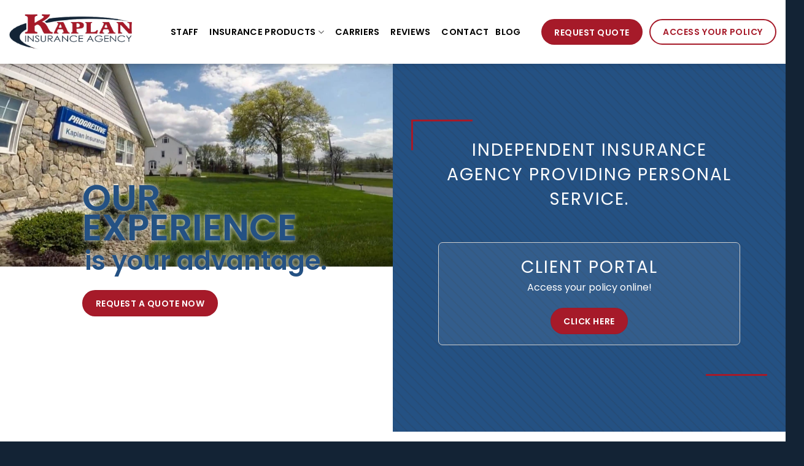

--- FILE ---
content_type: text/html; charset=UTF-8
request_url: https://kaplaninsurance.com/
body_size: 45299
content:
<!DOCTYPE html>
<html dir="ltr" lang="en-US" prefix="og: https://ogp.me/ns#" class="loading-site no-js">
<head><meta charset="UTF-8" /><script>if(navigator.userAgent.match(/MSIE|Internet Explorer/i)||navigator.userAgent.match(/Trident\/7\..*?rv:11/i)){var href=document.location.href;if(!href.match(/[?&]nowprocket/)){if(href.indexOf("?")==-1){if(href.indexOf("#")==-1){document.location.href=href+"?nowprocket=1"}else{document.location.href=href.replace("#","?nowprocket=1#")}}else{if(href.indexOf("#")==-1){document.location.href=href+"&nowprocket=1"}else{document.location.href=href.replace("#","&nowprocket=1#")}}}}</script><script>(()=>{class RocketLazyLoadScripts{constructor(){this.v="2.0.4",this.userEvents=["keydown","keyup","mousedown","mouseup","mousemove","mouseover","mouseout","touchmove","touchstart","touchend","touchcancel","wheel","click","dblclick","input"],this.attributeEvents=["onblur","onclick","oncontextmenu","ondblclick","onfocus","onmousedown","onmouseenter","onmouseleave","onmousemove","onmouseout","onmouseover","onmouseup","onmousewheel","onscroll","onsubmit"]}async t(){this.i(),this.o(),/iP(ad|hone)/.test(navigator.userAgent)&&this.h(),this.u(),this.l(this),this.m(),this.k(this),this.p(this),this._(),await Promise.all([this.R(),this.L()]),this.lastBreath=Date.now(),this.S(this),this.P(),this.D(),this.O(),this.M(),await this.C(this.delayedScripts.normal),await this.C(this.delayedScripts.defer),await this.C(this.delayedScripts.async),await this.T(),await this.F(),await this.j(),await this.A(),window.dispatchEvent(new Event("rocket-allScriptsLoaded")),this.everythingLoaded=!0,this.lastTouchEnd&&await new Promise(t=>setTimeout(t,500-Date.now()+this.lastTouchEnd)),this.I(),this.H(),this.U(),this.W()}i(){this.CSPIssue=sessionStorage.getItem("rocketCSPIssue"),document.addEventListener("securitypolicyviolation",t=>{this.CSPIssue||"script-src-elem"!==t.violatedDirective||"data"!==t.blockedURI||(this.CSPIssue=!0,sessionStorage.setItem("rocketCSPIssue",!0))},{isRocket:!0})}o(){window.addEventListener("pageshow",t=>{this.persisted=t.persisted,this.realWindowLoadedFired=!0},{isRocket:!0}),window.addEventListener("pagehide",()=>{this.onFirstUserAction=null},{isRocket:!0})}h(){let t;function e(e){t=e}window.addEventListener("touchstart",e,{isRocket:!0}),window.addEventListener("touchend",function i(o){o.changedTouches[0]&&t.changedTouches[0]&&Math.abs(o.changedTouches[0].pageX-t.changedTouches[0].pageX)<10&&Math.abs(o.changedTouches[0].pageY-t.changedTouches[0].pageY)<10&&o.timeStamp-t.timeStamp<200&&(window.removeEventListener("touchstart",e,{isRocket:!0}),window.removeEventListener("touchend",i,{isRocket:!0}),"INPUT"===o.target.tagName&&"text"===o.target.type||(o.target.dispatchEvent(new TouchEvent("touchend",{target:o.target,bubbles:!0})),o.target.dispatchEvent(new MouseEvent("mouseover",{target:o.target,bubbles:!0})),o.target.dispatchEvent(new PointerEvent("click",{target:o.target,bubbles:!0,cancelable:!0,detail:1,clientX:o.changedTouches[0].clientX,clientY:o.changedTouches[0].clientY})),event.preventDefault()))},{isRocket:!0})}q(t){this.userActionTriggered||("mousemove"!==t.type||this.firstMousemoveIgnored?"keyup"===t.type||"mouseover"===t.type||"mouseout"===t.type||(this.userActionTriggered=!0,this.onFirstUserAction&&this.onFirstUserAction()):this.firstMousemoveIgnored=!0),"click"===t.type&&t.preventDefault(),t.stopPropagation(),t.stopImmediatePropagation(),"touchstart"===this.lastEvent&&"touchend"===t.type&&(this.lastTouchEnd=Date.now()),"click"===t.type&&(this.lastTouchEnd=0),this.lastEvent=t.type,t.composedPath&&t.composedPath()[0].getRootNode()instanceof ShadowRoot&&(t.rocketTarget=t.composedPath()[0]),this.savedUserEvents.push(t)}u(){this.savedUserEvents=[],this.userEventHandler=this.q.bind(this),this.userEvents.forEach(t=>window.addEventListener(t,this.userEventHandler,{passive:!1,isRocket:!0})),document.addEventListener("visibilitychange",this.userEventHandler,{isRocket:!0})}U(){this.userEvents.forEach(t=>window.removeEventListener(t,this.userEventHandler,{passive:!1,isRocket:!0})),document.removeEventListener("visibilitychange",this.userEventHandler,{isRocket:!0}),this.savedUserEvents.forEach(t=>{(t.rocketTarget||t.target).dispatchEvent(new window[t.constructor.name](t.type,t))})}m(){const t="return false",e=Array.from(this.attributeEvents,t=>"data-rocket-"+t),i="["+this.attributeEvents.join("],[")+"]",o="[data-rocket-"+this.attributeEvents.join("],[data-rocket-")+"]",s=(e,i,o)=>{o&&o!==t&&(e.setAttribute("data-rocket-"+i,o),e["rocket"+i]=new Function("event",o),e.setAttribute(i,t))};new MutationObserver(t=>{for(const n of t)"attributes"===n.type&&(n.attributeName.startsWith("data-rocket-")||this.everythingLoaded?n.attributeName.startsWith("data-rocket-")&&this.everythingLoaded&&this.N(n.target,n.attributeName.substring(12)):s(n.target,n.attributeName,n.target.getAttribute(n.attributeName))),"childList"===n.type&&n.addedNodes.forEach(t=>{if(t.nodeType===Node.ELEMENT_NODE)if(this.everythingLoaded)for(const i of[t,...t.querySelectorAll(o)])for(const t of i.getAttributeNames())e.includes(t)&&this.N(i,t.substring(12));else for(const e of[t,...t.querySelectorAll(i)])for(const t of e.getAttributeNames())this.attributeEvents.includes(t)&&s(e,t,e.getAttribute(t))})}).observe(document,{subtree:!0,childList:!0,attributeFilter:[...this.attributeEvents,...e]})}I(){this.attributeEvents.forEach(t=>{document.querySelectorAll("[data-rocket-"+t+"]").forEach(e=>{this.N(e,t)})})}N(t,e){const i=t.getAttribute("data-rocket-"+e);i&&(t.setAttribute(e,i),t.removeAttribute("data-rocket-"+e))}k(t){Object.defineProperty(HTMLElement.prototype,"onclick",{get(){return this.rocketonclick||null},set(e){this.rocketonclick=e,this.setAttribute(t.everythingLoaded?"onclick":"data-rocket-onclick","this.rocketonclick(event)")}})}S(t){function e(e,i){let o=e[i];e[i]=null,Object.defineProperty(e,i,{get:()=>o,set(s){t.everythingLoaded?o=s:e["rocket"+i]=o=s}})}e(document,"onreadystatechange"),e(window,"onload"),e(window,"onpageshow");try{Object.defineProperty(document,"readyState",{get:()=>t.rocketReadyState,set(e){t.rocketReadyState=e},configurable:!0}),document.readyState="loading"}catch(t){console.log("WPRocket DJE readyState conflict, bypassing")}}l(t){this.originalAddEventListener=EventTarget.prototype.addEventListener,this.originalRemoveEventListener=EventTarget.prototype.removeEventListener,this.savedEventListeners=[],EventTarget.prototype.addEventListener=function(e,i,o){o&&o.isRocket||!t.B(e,this)&&!t.userEvents.includes(e)||t.B(e,this)&&!t.userActionTriggered||e.startsWith("rocket-")||t.everythingLoaded?t.originalAddEventListener.call(this,e,i,o):(t.savedEventListeners.push({target:this,remove:!1,type:e,func:i,options:o}),"mouseenter"!==e&&"mouseleave"!==e||t.originalAddEventListener.call(this,e,t.savedUserEvents.push,o))},EventTarget.prototype.removeEventListener=function(e,i,o){o&&o.isRocket||!t.B(e,this)&&!t.userEvents.includes(e)||t.B(e,this)&&!t.userActionTriggered||e.startsWith("rocket-")||t.everythingLoaded?t.originalRemoveEventListener.call(this,e,i,o):t.savedEventListeners.push({target:this,remove:!0,type:e,func:i,options:o})}}J(t,e){this.savedEventListeners=this.savedEventListeners.filter(i=>{let o=i.type,s=i.target||window;return e!==o||t!==s||(this.B(o,s)&&(i.type="rocket-"+o),this.$(i),!1)})}H(){EventTarget.prototype.addEventListener=this.originalAddEventListener,EventTarget.prototype.removeEventListener=this.originalRemoveEventListener,this.savedEventListeners.forEach(t=>this.$(t))}$(t){t.remove?this.originalRemoveEventListener.call(t.target,t.type,t.func,t.options):this.originalAddEventListener.call(t.target,t.type,t.func,t.options)}p(t){let e;function i(e){return t.everythingLoaded?e:e.split(" ").map(t=>"load"===t||t.startsWith("load.")?"rocket-jquery-load":t).join(" ")}function o(o){function s(e){const s=o.fn[e];o.fn[e]=o.fn.init.prototype[e]=function(){return this[0]===window&&t.userActionTriggered&&("string"==typeof arguments[0]||arguments[0]instanceof String?arguments[0]=i(arguments[0]):"object"==typeof arguments[0]&&Object.keys(arguments[0]).forEach(t=>{const e=arguments[0][t];delete arguments[0][t],arguments[0][i(t)]=e})),s.apply(this,arguments),this}}if(o&&o.fn&&!t.allJQueries.includes(o)){const e={DOMContentLoaded:[],"rocket-DOMContentLoaded":[]};for(const t in e)document.addEventListener(t,()=>{e[t].forEach(t=>t())},{isRocket:!0});o.fn.ready=o.fn.init.prototype.ready=function(i){function s(){parseInt(o.fn.jquery)>2?setTimeout(()=>i.bind(document)(o)):i.bind(document)(o)}return"function"==typeof i&&(t.realDomReadyFired?!t.userActionTriggered||t.fauxDomReadyFired?s():e["rocket-DOMContentLoaded"].push(s):e.DOMContentLoaded.push(s)),o([])},s("on"),s("one"),s("off"),t.allJQueries.push(o)}e=o}t.allJQueries=[],o(window.jQuery),Object.defineProperty(window,"jQuery",{get:()=>e,set(t){o(t)}})}P(){const t=new Map;document.write=document.writeln=function(e){const i=document.currentScript,o=document.createRange(),s=i.parentElement;let n=t.get(i);void 0===n&&(n=i.nextSibling,t.set(i,n));const c=document.createDocumentFragment();o.setStart(c,0),c.appendChild(o.createContextualFragment(e)),s.insertBefore(c,n)}}async R(){return new Promise(t=>{this.userActionTriggered?t():this.onFirstUserAction=t})}async L(){return new Promise(t=>{document.addEventListener("DOMContentLoaded",()=>{this.realDomReadyFired=!0,t()},{isRocket:!0})})}async j(){return this.realWindowLoadedFired?Promise.resolve():new Promise(t=>{window.addEventListener("load",t,{isRocket:!0})})}M(){this.pendingScripts=[];this.scriptsMutationObserver=new MutationObserver(t=>{for(const e of t)e.addedNodes.forEach(t=>{"SCRIPT"!==t.tagName||t.noModule||t.isWPRocket||this.pendingScripts.push({script:t,promise:new Promise(e=>{const i=()=>{const i=this.pendingScripts.findIndex(e=>e.script===t);i>=0&&this.pendingScripts.splice(i,1),e()};t.addEventListener("load",i,{isRocket:!0}),t.addEventListener("error",i,{isRocket:!0}),setTimeout(i,1e3)})})})}),this.scriptsMutationObserver.observe(document,{childList:!0,subtree:!0})}async F(){await this.X(),this.pendingScripts.length?(await this.pendingScripts[0].promise,await this.F()):this.scriptsMutationObserver.disconnect()}D(){this.delayedScripts={normal:[],async:[],defer:[]},document.querySelectorAll("script[type$=rocketlazyloadscript]").forEach(t=>{t.hasAttribute("data-rocket-src")?t.hasAttribute("async")&&!1!==t.async?this.delayedScripts.async.push(t):t.hasAttribute("defer")&&!1!==t.defer||"module"===t.getAttribute("data-rocket-type")?this.delayedScripts.defer.push(t):this.delayedScripts.normal.push(t):this.delayedScripts.normal.push(t)})}async _(){await this.L();let t=[];document.querySelectorAll("script[type$=rocketlazyloadscript][data-rocket-src]").forEach(e=>{let i=e.getAttribute("data-rocket-src");if(i&&!i.startsWith("data:")){i.startsWith("//")&&(i=location.protocol+i);try{const o=new URL(i).origin;o!==location.origin&&t.push({src:o,crossOrigin:e.crossOrigin||"module"===e.getAttribute("data-rocket-type")})}catch(t){}}}),t=[...new Map(t.map(t=>[JSON.stringify(t),t])).values()],this.Y(t,"preconnect")}async G(t){if(await this.K(),!0!==t.noModule||!("noModule"in HTMLScriptElement.prototype))return new Promise(e=>{let i;function o(){(i||t).setAttribute("data-rocket-status","executed"),e()}try{if(navigator.userAgent.includes("Firefox/")||""===navigator.vendor||this.CSPIssue)i=document.createElement("script"),[...t.attributes].forEach(t=>{let e=t.nodeName;"type"!==e&&("data-rocket-type"===e&&(e="type"),"data-rocket-src"===e&&(e="src"),i.setAttribute(e,t.nodeValue))}),t.text&&(i.text=t.text),t.nonce&&(i.nonce=t.nonce),i.hasAttribute("src")?(i.addEventListener("load",o,{isRocket:!0}),i.addEventListener("error",()=>{i.setAttribute("data-rocket-status","failed-network"),e()},{isRocket:!0}),setTimeout(()=>{i.isConnected||e()},1)):(i.text=t.text,o()),i.isWPRocket=!0,t.parentNode.replaceChild(i,t);else{const i=t.getAttribute("data-rocket-type"),s=t.getAttribute("data-rocket-src");i?(t.type=i,t.removeAttribute("data-rocket-type")):t.removeAttribute("type"),t.addEventListener("load",o,{isRocket:!0}),t.addEventListener("error",i=>{this.CSPIssue&&i.target.src.startsWith("data:")?(console.log("WPRocket: CSP fallback activated"),t.removeAttribute("src"),this.G(t).then(e)):(t.setAttribute("data-rocket-status","failed-network"),e())},{isRocket:!0}),s?(t.fetchPriority="high",t.removeAttribute("data-rocket-src"),t.src=s):t.src="data:text/javascript;base64,"+window.btoa(unescape(encodeURIComponent(t.text)))}}catch(i){t.setAttribute("data-rocket-status","failed-transform"),e()}});t.setAttribute("data-rocket-status","skipped")}async C(t){const e=t.shift();return e?(e.isConnected&&await this.G(e),this.C(t)):Promise.resolve()}O(){this.Y([...this.delayedScripts.normal,...this.delayedScripts.defer,...this.delayedScripts.async],"preload")}Y(t,e){this.trash=this.trash||[];let i=!0;var o=document.createDocumentFragment();t.forEach(t=>{const s=t.getAttribute&&t.getAttribute("data-rocket-src")||t.src;if(s&&!s.startsWith("data:")){const n=document.createElement("link");n.href=s,n.rel=e,"preconnect"!==e&&(n.as="script",n.fetchPriority=i?"high":"low"),t.getAttribute&&"module"===t.getAttribute("data-rocket-type")&&(n.crossOrigin=!0),t.crossOrigin&&(n.crossOrigin=t.crossOrigin),t.integrity&&(n.integrity=t.integrity),t.nonce&&(n.nonce=t.nonce),o.appendChild(n),this.trash.push(n),i=!1}}),document.head.appendChild(o)}W(){this.trash.forEach(t=>t.remove())}async T(){try{document.readyState="interactive"}catch(t){}this.fauxDomReadyFired=!0;try{await this.K(),this.J(document,"readystatechange"),document.dispatchEvent(new Event("rocket-readystatechange")),await this.K(),document.rocketonreadystatechange&&document.rocketonreadystatechange(),await this.K(),this.J(document,"DOMContentLoaded"),document.dispatchEvent(new Event("rocket-DOMContentLoaded")),await this.K(),this.J(window,"DOMContentLoaded"),window.dispatchEvent(new Event("rocket-DOMContentLoaded"))}catch(t){console.error(t)}}async A(){try{document.readyState="complete"}catch(t){}try{await this.K(),this.J(document,"readystatechange"),document.dispatchEvent(new Event("rocket-readystatechange")),await this.K(),document.rocketonreadystatechange&&document.rocketonreadystatechange(),await this.K(),this.J(window,"load"),window.dispatchEvent(new Event("rocket-load")),await this.K(),window.rocketonload&&window.rocketonload(),await this.K(),this.allJQueries.forEach(t=>t(window).trigger("rocket-jquery-load")),await this.K(),this.J(window,"pageshow");const t=new Event("rocket-pageshow");t.persisted=this.persisted,window.dispatchEvent(t),await this.K(),window.rocketonpageshow&&window.rocketonpageshow({persisted:this.persisted})}catch(t){console.error(t)}}async K(){Date.now()-this.lastBreath>45&&(await this.X(),this.lastBreath=Date.now())}async X(){return document.hidden?new Promise(t=>setTimeout(t)):new Promise(t=>requestAnimationFrame(t))}B(t,e){return e===document&&"readystatechange"===t||(e===document&&"DOMContentLoaded"===t||(e===window&&"DOMContentLoaded"===t||(e===window&&"load"===t||e===window&&"pageshow"===t)))}static run(){(new RocketLazyLoadScripts).t()}}RocketLazyLoadScripts.run()})();</script>
	
	<link rel="profile" href="http://gmpg.org/xfn/11" />
	<link rel="pingback" href="" />

	<script type="rocketlazyloadscript">(function(html){html.className = html.className.replace(/\bno-js\b/,'js')})(document.documentElement);</script>
<title>Home &amp; Car Insurance | Hudson Valley, NY | Kaplan Insurance</title><link rel="preload" data-smush-preload as="image" href="https://kaplaninsurance.com/wp-content/uploads/2024/05/Home-bg.jpg" fetchpriority="high" />
<link data-rocket-prefetch href="https://www.googletagmanager.com" rel="dns-prefetch">
<link data-rocket-prefetch href="https://cf.rocketreferrals.com" rel="dns-prefetch">
<link data-rocket-prefetch href="https://widget.reviewability.com" rel="dns-prefetch">
<link data-rocket-prefetch href="https://www.google.com" rel="dns-prefetch">
<link data-rocket-prefetch href="https://cdn.userway.org" rel="dns-prefetch">
<link data-rocket-prefetch href="https://cdn.callrail.com" rel="dns-prefetch">
<link crossorigin data-rocket-preload as="font" href="https://kaplaninsurance.com/wp-content/fonts/poppins/pxiEyp8kv8JHgFVrJJfecg.woff2" rel="preload">
<style id="wpr-usedcss">img:is([sizes=auto i],[sizes^="auto," i]){contain-intrinsic-size:3000px 1500px}img.emoji{display:inline!important;border:none!important;box-shadow:none!important;height:1em!important;width:1em!important;margin:0 .07em!important;vertical-align:-.1em!important;background:0 0!important;padding:0!important}:root{--wp-admin-theme-color:#007cba;--wp-admin-theme-color--rgb:0,124,186;--wp-admin-theme-color-darker-10:#006ba1;--wp-admin-theme-color-darker-10--rgb:0,107,161;--wp-admin-theme-color-darker-20:#005a87;--wp-admin-theme-color-darker-20--rgb:0,90,135;--wp-admin-border-width-focus:2px;--wp-block-synced-color:#7a00df;--wp-block-synced-color--rgb:122,0,223;--wp-bound-block-color:var(--wp-block-synced-color)}@media (min-resolution:192dpi){:root{--wp-admin-border-width-focus:1.5px}}:root{--wp--preset--font-size--normal:16px;--wp--preset--font-size--huge:42px}.screen-reader-text{border:0;clip-path:inset(50%);height:1px;margin:-1px;overflow:hidden;padding:0;position:absolute;width:1px;word-wrap:normal!important}.screen-reader-text:focus{background-color:#ddd;clip-path:none;color:#444;display:block;font-size:1em;height:auto;left:5px;line-height:normal;padding:15px 23px 14px;text-decoration:none;top:5px;width:auto;z-index:100000}html :where(.has-border-color){border-style:solid}html :where([style*=border-top-color]){border-top-style:solid}html :where([style*=border-right-color]){border-right-style:solid}html :where([style*=border-bottom-color]){border-bottom-style:solid}html :where([style*=border-left-color]){border-left-style:solid}html :where([style*=border-width]){border-style:solid}html :where([style*=border-top-width]){border-top-style:solid}html :where([style*=border-right-width]){border-right-style:solid}html :where([style*=border-bottom-width]){border-bottom-style:solid}html :where([style*=border-left-width]){border-left-style:solid}html :where(img[class*=wp-image-]){height:auto;max-width:100%}:where(figure){margin:0 0 1em}html :where(.is-position-sticky){--wp-admin--admin-bar--position-offset:var(--wp-admin--admin-bar--height,0px)}@media screen and (max-width:600px){html :where(.is-position-sticky){--wp-admin--admin-bar--position-offset:0px}}html{-ms-text-size-adjust:100%;-webkit-text-size-adjust:100%;font-family:sans-serif}body{margin:0}footer,header,main,menu,nav,section{display:block}audio,canvas,progress,video{display:inline-block}audio:not([controls]){display:none;height:0}progress{vertical-align:baseline}[hidden],template{display:none}a{background-color:transparent}a:active,a:hover{outline-width:0}b,strong{font-weight:inherit;font-weight:bolder}img{border-style:none}svg:not(:root){overflow:hidden}button,input,select,textarea{font:inherit}optgroup{font-weight:700}button,input,select{overflow:visible}button,select{text-transform:none}[type=button],[type=reset],[type=submit],button{cursor:pointer}[disabled]{cursor:default}[type=reset],[type=submit],button,html [type=button]{-webkit-appearance:button}button::-moz-focus-inner,input::-moz-focus-inner{border:0;padding:0}button:-moz-focusring,input:-moz-focusring{outline:ButtonText dotted 1px}fieldset{border:1px solid silver;margin:0 2px;padding:.35em .625em .75em}legend{box-sizing:border-box;color:inherit;display:table;max-width:100%;padding:0;white-space:normal}textarea{overflow:auto}[type=checkbox],[type=radio]{box-sizing:border-box;padding:0}[type=number]::-webkit-inner-spin-button,[type=number]::-webkit-outer-spin-button{height:auto}[type=search]{-webkit-appearance:textfield}[type=search]::-webkit-search-cancel-button,[type=search]::-webkit-search-decoration{-webkit-appearance:none}*,:after,:before,html{box-sizing:border-box}html{-webkit-tap-highlight-color:transparent;background-attachment:fixed}body{-webkit-font-smoothing:antialiased;-moz-osx-font-smoothing:grayscale;color:var(--fs-color-base)}img{display:inline-block;height:auto;max-width:100%;vertical-align:middle}p:empty{display:none}a,button,input{touch-action:manipulation}iframe,object{max-width:100%}.col{margin:0;padding:0 15px 30px;position:relative;width:100%}.col-inner{background-position:50% 50%;background-repeat:no-repeat;background-size:cover;flex:1 0 auto;margin-left:auto;margin-right:auto;position:relative;width:100%}@media screen and (max-width:849px){.medium-col-first{order:-1}.col{padding-bottom:30px}}.align-middle{align-items:center!important;align-self:center!important;vertical-align:middle!important}.align-center{justify-content:center!important}.small-6{flex-basis:50%;max-width:50%}.small-10{flex-basis:83.3333333333%;max-width:83.3333333333%}.small-11{flex-basis:91.6666666667%;max-width:91.6666666667%}.small-12,.small-columns-1 .flickity-slider>.col{flex-basis:100%;max-width:100%}.small-columns-2 .flickity-slider>.col{flex-basis:50%;max-width:50%}.small-columns-3 .flickity-slider>.col{flex-basis:33.3333333333%;max-width:33.3333333333%}.small-columns-4 .flickity-slider>.col{flex-basis:25%;max-width:25%}.small-columns-5 .flickity-slider>.col{flex-basis:20%;max-width:20%}.small-columns-6 .flickity-slider>.col{flex-basis:16.6666666667%;max-width:16.6666666667%}.small-columns-7 .flickity-slider>.col{flex-basis:14.2857142857%;max-width:14.2857142857%}.small-columns-8 .flickity-slider>.col{flex-basis:12.5%;max-width:12.5%}@media screen and (min-width:550px){.medium-3{flex-basis:25%;max-width:25%}.medium-5{flex-basis:41.6666666667%;max-width:41.6666666667%}.medium-6{flex-basis:50%;max-width:50%}.medium-7{flex-basis:58.3333333333%;max-width:58.3333333333%}.medium-10{flex-basis:83.3333333333%;max-width:83.3333333333%}.medium-11{flex-basis:91.6666666667%;max-width:91.6666666667%}.medium-12,.medium-columns-1 .flickity-slider>.col{flex-basis:100%;max-width:100%}.medium-columns-2 .flickity-slider>.col{flex-basis:50%;max-width:50%}.medium-columns-3 .flickity-slider>.col{flex-basis:33.3333333333%;max-width:33.3333333333%}.medium-columns-4 .flickity-slider>.col{flex-basis:25%;max-width:25%}.medium-columns-5 .flickity-slider>.col{flex-basis:20%;max-width:20%}.medium-columns-6 .flickity-slider>.col{flex-basis:16.6666666667%;max-width:16.6666666667%}.medium-columns-7 .flickity-slider>.col{flex-basis:14.2857142857%;max-width:14.2857142857%}.medium-columns-8 .flickity-slider>.col{flex-basis:12.5%;max-width:12.5%}}@media screen and (min-width:850px){.col:first-child .col-inner{margin-left:auto;margin-right:0}.col+.col .col-inner{margin-left:0;margin-right:auto}.large-2{flex-basis:16.6666666667%;max-width:16.6666666667%}.large-3{flex-basis:25%;max-width:25%}.large-4{flex-basis:33.3333333333%;max-width:33.3333333333%}.large-6{flex-basis:50%;max-width:50%}.large-8{flex-basis:66.6666666667%;max-width:66.6666666667%}.large-9{flex-basis:75%;max-width:75%}.large-10{flex-basis:83.3333333333%;max-width:83.3333333333%}.large-12,.large-columns-1 .flickity-slider>.col{flex-basis:100%;max-width:100%}.large-columns-2 .flickity-slider>.col{flex-basis:50%;max-width:50%}.large-columns-3 .flickity-slider>.col{flex-basis:33.3333333333%;max-width:33.3333333333%}.large-columns-4 .flickity-slider>.col{flex-basis:25%;max-width:25%}.large-columns-5 .flickity-slider>.col{flex-basis:20%;max-width:20%}.large-columns-6 .flickity-slider>.col{flex-basis:16.6666666667%;max-width:16.6666666667%}.large-columns-7 .flickity-slider>.col{flex-basis:14.2857142857%;max-width:14.2857142857%}.large-columns-8 .flickity-slider>.col{flex-basis:12.5%;max-width:12.5%}}.container,.row{margin-left:auto;margin-right:auto;width:100%}.container{padding-left:15px;padding-right:15px}.container,.row{max-width:1080px}.row.row-collapse{max-width:1050px}.flex-row{align-items:center;display:flex;flex-flow:row nowrap;justify-content:space-between;width:100%}.text-center .flex-row{justify-content:center}.header .flex-row{height:100%}.flex-col{max-height:100%}.flex-grow{-ms-flex-negative:1;-ms-flex-preferred-size:auto!important;flex:1}.flex-center{margin:0 auto}.flex-left{margin-right:auto}.flex-right{margin-left:auto}.flex-has-center>.flex-col:not(.flex-center),.flex-has-center>.flex-row>.flex-col:not(.flex-center){flex:1}@media(max-width:849px){.medium-text-center .flex-row{justify-content:center}}.grid-col .flickity-slider>.img,.grid-col .slider:not(.flickity-enabled){bottom:0;height:100%;-o-object-fit:cover;object-fit:cover;padding:0!important;position:absolute!important;top:0;width:100%}.grid-col .slider:not(.flickity-enabled)>*{position:relative!important}.grid-col .flickity-viewport{height:100%!important}@media (-ms-high-contrast:none){.slider-nav-circle .flickity-prev-next-button svg{height:36px!important}.nav>li>a>i{top:-1px}}.gallery,.row{display:flex;flex-flow:row wrap;width:100%}.row>div:not(.col):not([class^=col-]):not([class*=" col-"]){width:100%!important}.container .row:not(.row-collapse),.lightbox-content .row:not(.row-collapse),.row .gallery,.row .row:not(.row-collapse){margin-left:-15px;margin-right:-15px;padding-left:0;padding-right:0;width:auto}.row .container{padding-left:0;padding-right:0}.banner+.row:not(.row-collapse),.banner-grid-wrapper+.row:not(.row-collapse),.section+.row:not(.row-collapse),.slider-wrapper+.row:not(.row-collapse){margin-top:30px}.row-full-width{max-width:100%!important}.row-isotope{transition:height .3s}.row-collapse{padding:0}.row-collapse>.col,.row-collapse>.flickity-viewport>.flickity-slider>.col{padding:0!important}.row-collapse>.col .container{max-width:100%}.container .row-small:not(.row-collapse),.row .row-small:not(.row-collapse){margin-bottom:0;margin-left:-10px;margin-right:-10px}.row-small>.flickity-viewport>.flickity-slider>.col{margin-bottom:0;padding:0 9.8px 19.6px}.container .row-xsmall:not(.row-collapse),.row .row-xsmall:not(.row-collapse){margin-bottom:0;margin-left:-2px;margin-right:-2px}.row-xsmall>.flickity-viewport>.flickity-slider>.col{margin-bottom:0;padding:0 2px 3px}@media screen and (min-width:850px){.container .row-large:not(.row-collapse),.row .row-large:not(.row-collapse){margin-bottom:0;margin-left:-30px;margin-right:-30px}.row-large>.flickity-viewport>.flickity-slider>.col{margin-bottom:0;padding:0 30px 30px}}.section{align-items:center;display:flex;flex-flow:row;min-height:auto;padding:30px 0;position:relative;width:100%}.section.dark{background-color:#666}.section-bg{overflow:hidden}.section-bg,.section-content{width:100%}.section-content{z-index:1}.has-parallax{overflow:hidden}.container .section,.row .section{padding-left:30px;padding-right:30px}.section-bg :is(img,picture,video){height:100%;left:0;-o-object-fit:cover;object-fit:cover;-o-object-position:50% 50%;object-position:50% 50%;position:absolute;top:0;width:100%}.nav-dropdown{background-color:#fff;color:var(--fs-color-base);display:table;left:-99999px;margin:0;max-height:0;min-width:260px;opacity:0;padding:20px 0;position:absolute;text-align:left;transition:opacity .25s,visibility .25s;visibility:hidden;z-index:9}.dark.nav-dropdown{color:#f1f1f1}.nav-dropdown:after{clear:both;content:"";display:block;height:0;visibility:hidden}.nav-dropdown li{display:block;margin:0;vertical-align:top}.nav-dropdown li ul{margin:0;padding:0}.nav-dropdown>li.html{min-width:260px}.no-js li.has-dropdown:hover>.nav-dropdown,li.current-dropdown>.nav-dropdown{left:-15px;max-height:inherit;opacity:1;visibility:visible}.nav-right li.current-dropdown:last-child>.nav-dropdown,.nav-right li.has-dropdown:hover:last-child>.nav-dropdown{left:auto;right:-15px}.nav-dropdown>li>a{display:block;line-height:1.3;padding:10px 20px;width:auto}.nav-dropdown>li:last-child:not(.nav-dropdown-col)>a{border-bottom:0!important}.nav-dropdown .menu-item-has-children>a,.nav-dropdown .title>a{color:#000;font-size:.8em;font-weight:bolder;text-transform:uppercase}.nav-dropdown.nav-dropdown-default>li>a{border-bottom:1px solid #ececec;margin:0 10px;padding-left:0;padding-right:0}.nav-dropdown-default{padding:20px}.menu-item-has-block .nav-dropdown{padding:0}.menu-item-has-block .nav-dropdown .col-inner ul:not(.nav.nav-vertical) li:not(.tab):not([class^=bullet-]){display:list-item;margin-left:1.3em!important}li.current-dropdown>.nav-dropdown-full,li.has-dropdown:hover>.nav-dropdown-full{display:flex;flex-wrap:wrap;left:50%!important;margin-left:0!important;margin-right:0!important;max-width:1150px!important;position:fixed;right:auto;transform:translateX(-50%);transition:opacity .3s!important;width:100%}.nav-dropdown-has-arrow li.has-dropdown:after,.nav-dropdown-has-arrow li.has-dropdown:before{border:solid transparent;bottom:-2px;content:"";height:0;left:50%;opacity:0;pointer-events:none;position:absolute;width:0;z-index:10}.nav-dropdown-has-arrow li.has-dropdown:after{border-color:hsla(0,0%,87%,0) hsla(0,0%,87%,0) #fff;border-width:8px;margin-left:-8px}.nav-dropdown-has-arrow li.has-dropdown:before{border-width:11px;margin-left:-11px;z-index:-999}.nav-dropdown-has-arrow .ux-nav-vertical-menu .menu-item-design-default:after,.nav-dropdown-has-arrow .ux-nav-vertical-menu .menu-item-design-default:before,.nav-dropdown-has-arrow li.has-dropdown.menu-item-design-container-width:after,.nav-dropdown-has-arrow li.has-dropdown.menu-item-design-container-width:before,.nav-dropdown-has-arrow li.has-dropdown.menu-item-design-full-width:after,.nav-dropdown-has-arrow li.has-dropdown.menu-item-design-full-width:before{display:none}.nav-dropdown-has-shadow .nav-dropdown{box-shadow:1px 1px 15px rgba(0,0,0,.15)}.nav-dropdown-has-arrow.nav-dropdown-has-border li.has-dropdown:before{border-bottom-color:#ddd}.nav-dropdown-has-border .nav-dropdown{border:2px solid #ddd}.nav-dropdown-has-arrow li.current-dropdown.has-dropdown:after,.nav-dropdown-has-arrow li.current-dropdown.has-dropdown:before{opacity:1;transition:opacity .25s}.nav p{margin:0;padding-bottom:0}.nav,.nav ul:not(.nav-dropdown){margin:0;padding:0}.nav>li>a.button,.nav>li>button{margin-bottom:0}.nav{align-items:center;display:flex;flex-flow:row wrap;width:100%}.nav,.nav>li{position:relative}.nav>li{display:inline-block;list-style:none;margin:0 7px;padding:0;transition:background-color .3s}.nav>li>a{align-items:center;display:inline-flex;flex-wrap:wrap;padding:10px 0}.html .nav>li>a{padding-bottom:0;padding-top:0}.nav-small .nav>li>a,.nav.nav-small>li>a{font-weight:400;padding-bottom:5px;padding-top:5px;vertical-align:top}.nav-small.nav>li.html{font-size:.75em}.nav-center{justify-content:center}.nav-left{justify-content:flex-start}.nav-right{justify-content:flex-end}@media(max-width:849px){.medium-nav-center{justify-content:center}}.nav-dropdown>li>a,.nav>li>a{color:rgba(74,74,74,.85);transition:all .2s}.nav-dropdown>li>a{display:block}.nav-dropdown li.active>a,.nav-dropdown>li>a:hover,.nav>li.active>a,.nav>li>a.active,.nav>li>a:hover{color:hsla(0,0%,7%,.85)}.nav li:first-child{margin-left:0!important}.nav li:last-child{margin-right:0!important}.nav-uppercase>li>a{font-weight:bolder;letter-spacing:.02em;text-transform:uppercase}li.html .row,li.html form,li.html input,li.html select{margin:0}li.html>.button{margin-bottom:0}.off-canvas .mobile-sidebar-slide{bottom:0;overflow:hidden;position:fixed;top:0;width:100%}.off-canvas .mobile-sidebar-slide .sidebar-menu{height:100%;padding-bottom:0;padding-top:0;transform:translateX(0);transition:transform .3s;will-change:transform}.mobile-sidebar-levels-2 .nav-slide>li>.sub-menu>li:not(.nav-slide-header),.mobile-sidebar-levels-2 .nav-slide>li>ul.children>li:not(.nav-slide-header){border-top:1px solid #ececec;margin-bottom:0;margin-top:0;transition:background-color .3s}.mobile-sidebar-levels-2 .nav-slide>li>.sub-menu>li:not(.nav-slide-header)>a,.mobile-sidebar-levels-2 .nav-slide>li>ul.children>li:not(.nav-slide-header)>a{color:rgba(74,74,74,.85);font-size:.8em;letter-spacing:.02em;padding-bottom:15px;padding-left:20px;padding-top:15px;text-transform:uppercase}.mobile-sidebar-levels-2 .nav-slide>li>.sub-menu>li:not(.nav-slide-header).active,.mobile-sidebar-levels-2 .nav-slide>li>.sub-menu>li:not(.nav-slide-header):hover,.mobile-sidebar-levels-2 .nav-slide>li>ul.children>li:not(.nav-slide-header).active,.mobile-sidebar-levels-2 .nav-slide>li>ul.children>li:not(.nav-slide-header):hover{background-color:rgba(0,0,0,.05)}.mobile-sidebar-levels-2 .nav-slide>li>.sub-menu>li:not(.nav-slide-header)>.sub-menu,.mobile-sidebar-levels-2 .nav-slide>li>.sub-menu>li:not(.nav-slide-header)>ul.children,.mobile-sidebar-levels-2 .nav-slide>li>ul.children>li:not(.nav-slide-header)>.sub-menu,.mobile-sidebar-levels-2 .nav-slide>li>ul.children>li:not(.nav-slide-header)>ul.children{-webkit-overflow-scrolling:touch;bottom:0;display:none;left:200%;opacity:1;overflow:visible;overflow-y:auto;padding-bottom:20px;padding-right:0;padding-top:20px;position:fixed;top:0;transform:none;width:100%}.mobile-sidebar-levels-2 .nav-slide>li>.sub-menu>li:not(.nav-slide-header)>.sub-menu>li,.mobile-sidebar-levels-2 .nav-slide>li>.sub-menu>li:not(.nav-slide-header)>ul.children>li,.mobile-sidebar-levels-2 .nav-slide>li>ul.children>li:not(.nav-slide-header)>.sub-menu>li,.mobile-sidebar-levels-2 .nav-slide>li>ul.children>li:not(.nav-slide-header)>ul.children>li{align-items:center;display:flex;flex-flow:row wrap}.mobile-sidebar-levels-2 .nav-slide>li>.sub-menu>li:not(.nav-slide-header)>.sub-menu.is-current-slide,.mobile-sidebar-levels-2 .nav-slide>li>.sub-menu>li:not(.nav-slide-header)>ul.children.is-current-slide,.mobile-sidebar-levels-2 .nav-slide>li>ul.children>li:not(.nav-slide-header)>.sub-menu.is-current-slide,.mobile-sidebar-levels-2 .nav-slide>li>ul.children>li:not(.nav-slide-header)>ul.children.is-current-slide{display:block}.mobile-sidebar-levels-2 .nav-slide>li>.sub-menu>li:not(.nav-slide-header)>.sub-menu.is-current-parent,.mobile-sidebar-levels-2 .nav-slide>li>.sub-menu>li:not(.nav-slide-header)>ul.children.is-current-parent,.mobile-sidebar-levels-2 .nav-slide>li>ul.children>li:not(.nav-slide-header)>.sub-menu.is-current-parent,.mobile-sidebar-levels-2 .nav-slide>li>ul.children>li:not(.nav-slide-header)>ul.children.is-current-parent{overflow-y:hidden;padding-right:100%;width:200%}.nav-slide{-webkit-overflow-scrolling:auto;height:100%;overflow:visible;overflow-y:auto;padding-top:20px}.nav-slide .active>.toggle{transform:none}.nav-slide>li{flex-shrink:0}.nav-slide-header .toggle{margin-left:0!important;padding-left:5px;position:relative!important;text-align:left;top:0!important;width:100%}.nav-slide-header .toggle i{font-size:1.4em;margin-right:2px}.text-center .nav-slide-header .toggle{margin-left:auto!important;margin-right:auto!important;width:auto}.nav-line-bottom>li>a:before{background-color:var(--fs-color-primary);content:" ";height:3px;left:50%;opacity:0;position:absolute;top:0;transform:translateX(-50%);transition:all .3s;width:100%}.nav-line-bottom>li.active>a:before,.nav-line-bottom>li:hover>a:before{opacity:1}.nav:hover>li:not(:hover)>a:before{opacity:0}.tabbed-content .nav-line-bottom:before{bottom:0;top:auto}.nav-line-bottom>li:after,.nav-line-bottom>li:before{display:none}.nav-line-bottom>li>a:before{bottom:0;top:auto}.tabbed-content{display:flex;flex-flow:row wrap}.tabbed-content .nav,.tabbed-content .tab-panels{width:100%}.tab-panels{padding-top:1em}.tab-panels .entry-content{padding:0}.tab-panels .panel:not(.active){display:block;height:0;opacity:0;overflow:hidden;padding:0;visibility:hidden}.tab-panels .panel.active{display:block!important}@media(min-width:850px){.nav-divided>li{margin:0 .7em}.nav-divided>li+li>a:after{border-left:1px solid rgba(0,0,0,.1);content:"";height:15px;left:-1em;margin-top:-7px;position:absolute;top:50%;width:1px}.tabbed-content .nav-vertical{padding-top:0;width:25%}.nav-vertical+.tab-panels{border-left:1px solid #ddd;flex:1;margin-top:0!important;padding:0 30px 30px}}.sidebar-menu-tabs__tab{background-color:rgba(0,0,0,.02);flex:1 0 50%;list-style-type:none;max-width:50%;text-align:center}.sidebar-menu-tabs__tab.active{background-color:rgba(0,0,0,.05)}.sidebar-menu-tabs.nav>li{margin:0}.sidebar-menu-tabs.nav>li>a{display:flex;padding:15px 10px}.toggle{box-shadow:none!important;color:currentColor;height:auto;line-height:1;margin:0 5px 0 0;opacity:.6;padding:0;width:45px}.toggle i{font-size:1.8em;transition:all .3s}.toggle:focus{color:currentColor}.toggle:hover{cursor:pointer;opacity:1}.active>.toggle{transform:rotate(-180deg)}.active>ul.children,.active>ul.sub-menu:not(.nav-dropdown){display:block!important}.widget .toggle:not(.accordion .toggle){margin:0 0 0 5px;min-height:1em;width:1em}.widget .toggle:not(.accordion .toggle) i{font-size:1.2em;top:1px}.nav.nav-vertical{flex-flow:column}.nav.nav-vertical li{list-style:none;margin:0;width:100%}.nav-vertical li li{font-size:1em;padding-left:.5em}.nav-vertical>li{align-items:center;display:flex;flex-flow:row wrap}.nav-vertical>li ul{width:100%}.nav-vertical li li.menu-item-has-children{margin-bottom:1em}.nav-vertical li li.menu-item-has-children:not(:first-child){margin-top:1em}.nav-vertical>li>a,.nav-vertical>li>ul>li a{align-items:center;display:flex;flex-grow:1;width:auto}.nav-vertical li li.menu-item-has-children>a{color:#000;font-size:.8em;font-weight:bolder;text-transform:uppercase}.nav-vertical>li.html{padding-bottom:1em;padding-top:1em}.nav-vertical>li>ul li a{color:#4a4a4a;transition:color .2s}.nav-vertical>li>ul li a:hover{color:#111;opacity:1}.nav-vertical>li>ul{margin:0 0 2em;padding-left:1em}.nav .children{left:-99999px;opacity:0;position:fixed;transform:translateX(-10px);transition:background-color .6s,transform .3s,opacity .3s}@media(prefers-reduced-motion){.toggle{transition:none}.nav .children{opacity:1;transform:none}}.nav:not(.nav-slide) .active>.children{left:auto;opacity:1;padding-bottom:30px;position:inherit;transform:translateX(0)}.nav-sidebar.nav-vertical>li.menu-item.active,.nav-sidebar.nav-vertical>li.menu-item:hover{background-color:rgba(0,0,0,.05)}.nav-sidebar.nav-vertical>li+li{border-top:1px solid #ececec}.dark .nav-sidebar.nav-vertical>li+li{border-color:hsla(0,0%,100%,.2)}.nav-vertical>li+li{border-top:1px solid #ececec}.text-center .toggle{margin-left:-35px}.text-center .nav-vertical li{border:0}.text-center .nav-vertical li li,.text-center.nav-vertical li li{padding-left:0}.nav-vertical .header-button,.nav-vertical .social-icons{display:block;width:100%}.header-vertical-menu__opener{align-items:center;background-color:var(--fs-color-primary);display:flex;flex-direction:row;font-size:.9em;font-weight:600;height:50px;justify-content:space-between;padding:12px 15px;width:250px}.header-vertical-menu__opener .icon-menu{font-size:1.7em;margin-right:10px}.header-vertical-menu__fly-out{background-color:#fff;opacity:0;position:absolute;visibility:hidden;width:250px;z-index:9}.header-vertical-menu__fly-out .nav-top-link{font-size:.9em;order:1}.header-vertical-menu__fly-out .current-dropdown .nav-dropdown{left:100%!important;top:0}.header-vertical-menu__fly-out .current-dropdown.menu-item .nav-dropdown{min-height:100%}.header-vertical-menu__fly-out--open{opacity:1;visibility:visible}.header-wrapper .header-vertical-menu__fly-out{transition:opacity .25s,visibility .25s}.badge{backface-visibility:hidden;display:table;height:2.8em;pointer-events:none;width:2.8em;z-index:20}.badge.top{left:0}.badge+.badge{height:2.5em;opacity:.9;width:2.5em}.badge+.badge+.badge{opacity:.8}.widget .badge{margin:0!important}.row-collapse .badge-circle{margin-left:15px}.banner{background-color:var(--fs-color-primary);min-height:30px;position:relative;width:100%}.banner-bg{overflow:hidden}.banner-layers{height:100%;max-height:100%;position:relative}@media(max-width:549px){.banner-layers{-webkit-overflow-scrolling:touch;overflow:auto}}.banner-layers>*{position:absolute!important}.dark .banner a{color:#fff}.banner-bg :is(img,picture,video){height:100%;left:0;-o-object-fit:cover;object-fit:cover;-o-object-position:50% 50%;object-position:50% 50%;position:absolute;top:0;width:100%}.button,button,input[type=button],input[type=reset],input[type=submit]{background-color:transparent;border:1px solid transparent;border-radius:0;box-sizing:border-box;color:currentColor;cursor:pointer;display:inline-block;font-size:.97em;font-weight:bolder;letter-spacing:.03em;line-height:2.4em;margin-right:1em;margin-top:0;max-width:100%;min-height:2.5em;min-width:24px;padding:0 1.2em;position:relative;text-align:center;text-decoration:none;text-rendering:optimizeLegibility;text-shadow:none;text-transform:uppercase;transition:transform .3s,border .3s,background .3s,box-shadow .3s,opacity .3s,color .3s;vertical-align:middle}.button span{display:inline-block;line-height:1.6}.button.is-outline{line-height:2.19em}.nav>li>a.button,.nav>li>a.button:hover{padding-bottom:0;padding-top:0}.nav>li>a.button:hover{color:#fff}.button,input[type=button].button,input[type=reset].button,input[type=submit],input[type=submit].button{background-color:var(--fs-color-primary);border-color:rgba(0,0,0,.05);color:#fff}.button.is-outline,input[type=button].is-outline,input[type=reset].is-outline,input[type=submit].is-outline{background-color:transparent;border:2px solid}.button:hover,.dark .button.is-form:hover,input[type=button]:hover,input[type=reset]:hover,input[type=submit]:hover{box-shadow:inset 0 0 0 100px rgba(0,0,0,.2);color:#fff;opacity:1;outline:0}.is-form,button.is-form,button[type=submit].is-form,input[type=button].is-form,input[type=reset].is-form,input[type=submit].is-form{background-color:#f9f9f9;border:1px solid #ddd;color:#666;font-weight:400;overflow:hidden;position:relative;text-shadow:1px 1px 1px #fff;text-transform:none}.button.is-form:hover{background-color:#f1f1f1;color:#000}.dark .button,.dark input[type=button],.dark input[type=reset],.dark input[type=submit]{color:#fff}.dark .button.is-form,.dark input[type=button].is-form,.dark input[type=reset].is-form,.dark input[type=submit].is-form{color:#000}.is-outline{color:silver}.is-outline:hover{box-shadow:none!important}input[type=submit],input[type=submit].button{background-color:var(--fs-color-primary)}.is-outline:hover{background-color:var(--fs-color-primary);border-color:var(--fs-color-primary);color:#fff}.success{background-color:var(--fs-color-success)}.success.is-outline{color:var(--fs-color-success)}.success.is-outline:hover{background-color:var(--fs-color-success);border-color:var(--fs-color-success);color:#fff}.secondary{background-color:var(--fs-color-secondary)}.secondary.is-outline{color:var(--fs-color-secondary)}.secondary.is-outline:hover{background-color:var(--fs-color-secondary);border-color:var(--fs-color-secondary);color:#fff}a.secondary:not(.button){background-color:transparent}.text-center .button:first-of-type{margin-left:0!important}.text-center .button:last-of-type,.text-right .button:last-of-type{margin-right:0!important}.button.disabled,.button[disabled],button.disabled,button[disabled]{opacity:.6}.header-button{display:inline-block}.header-button .plain.is-outline:not(:hover){color:#999}.nav-dark .header-button .plain.is-outline:not(:hover){color:#fff}.header-button .button{margin:0}.scroll-for-more{margin-left:0!important}.scroll-for-more:not(:hover){opacity:.7}.flex-col .button,.flex-col button,.flex-col input{margin-bottom:0}code{background:#f1f1f1;border:1px solid #e1e1e1;border-radius:4px;font-size:.9em;margin:0 .2rem;padding:.2rem .5rem}.dark code{background-color:rgba(0,0,0,.5);border-color:#000}form{margin-bottom:0}.select-resize-ghost,input[type=date],input[type=email],input[type=number],input[type=password],input[type=search],input[type=tel],input[type=text],input[type=url],select,textarea{background-color:#fff;border:1px solid #ddd;border-radius:0;box-shadow:inset 0 1px 2px rgba(0,0,0,.1);box-sizing:border-box;color:#333;font-size:.97em;height:2.507em;max-width:100%;padding:0 .75em;transition:color .3s,border .3s,background .3s,opacity .3s;vertical-align:middle;width:100%}@media(max-width:849px){.select-resize-ghost,input[type=date],input[type=email],input[type=number],input[type=password],input[type=search],input[type=tel],input[type=text],input[type=url],select,textarea{font-size:1rem}body.body-scroll-lock--active .mfp-wrap{overflow:auto;position:fixed!important}}input:hover,select:hover,textarea:hover{box-shadow:inset 0 -1.8em 1em 0 transparent}input[type=email],input[type=number],input[type=search],input[type=tel],input[type=text],input[type=url],textarea{-webkit-appearance:none;-moz-appearance:none;appearance:none}textarea{min-height:120px;padding-top:.7em}input[type=email]:focus,input[type=number]:focus,input[type=password]:focus,input[type=search]:focus,input[type=tel]:focus,input[type=text]:focus,select:focus,textarea:focus{background-color:#fff;box-shadow:0 0 5px #ccc;color:#333;opacity:1!important;outline:0}label,legend{display:block;font-size:.9em;font-weight:700;margin-bottom:.4em}legend{border-bottom:1px solid #f1f1f1;font-size:1em;font-weight:700;margin:30px 0 15px;padding-bottom:10px;text-transform:uppercase;width:100%}fieldset{border-width:0;padding:0}input[type=checkbox],input[type=radio]{display:inline;font-size:16px;margin-right:10px}input[type=checkbox]+label,input[type=radio]+label{display:inline}.select-resize-ghost,select{-webkit-appearance:none;-moz-appearance:none;background-color:#fff;background-image:url("data:image/svg+xml;charset=utf8, %3Csvg xmlns='http://www.w3.org/2000/svg' width='24' height='24' viewBox='0 0 24 24' fill='none' stroke='%23333' stroke-width='2' stroke-linecap='round' stroke-linejoin='round' class='feather feather-chevron-down'%3E%3Cpolyline points='6 9 12 15 18 9'%3E%3C/polyline%3E%3C/svg%3E");background-position:right .45em top 50%;background-repeat:no-repeat;background-size:auto 16px;border-radius:0;box-shadow:inset 0 -1.4em 1em 0 rgba(0,0,0,.02);display:block;padding-right:1.4em}.select-resize-ghost{display:inline-block;opacity:0;position:absolute;width:auto}select.resize-select{width:55px}@media (-ms-high-contrast:none),screen and (-ms-high-contrast:active){select::-ms-expand{display:none}select:focus::-ms-value{background:0 0;color:currentColor}}.flickity-slider>.icon-box,.slider>.icon-box{padding-left:3%!important;padding-right:3%!important}.icon-box-left{display:flex;flex-flow:row wrap;width:100%}.icon-box-left .icon-box-text{flex:1 1 0px}i[class*=" icon-"],i[class^=icon-]{speak:none!important;display:inline-block;font-display:block;font-family:fl-icons!important;font-style:normal!important;font-variant:normal!important;font-weight:400!important;line-height:1.2;margin:0;padding:0;position:relative;text-transform:none!important}.button i,button i{top:-1.5px;vertical-align:middle}a.icon:not(.button),button.icon:not(.button){font-family:sans-serif;font-size:1.2em;margin-left:.25em;margin-right:.25em}.header a.icon:not(.button){margin-left:.3em;margin-right:.3em}.header .nav-small a.icon:not(.button){font-size:1em}.button.icon{display:inline-block;margin-left:.12em;margin-right:.12em;min-width:2.5em;padding-left:.6em;padding-right:.6em}.button.icon i{font-size:1.2em}.button.icon i+span{padding-right:.5em}.button.icon.is-small{border-width:1px}.button.icon.is-small i{top:-1px}.button.icon.circle,.button.icon.round{padding-left:0;padding-right:0}.button.icon.circle>span,.button.icon.round>span{margin:0 8px}.button.icon.circle>span+i,.button.icon.round>span+i{margin-left:-4px}.button.icon.circle>i,.button.icon.round>i{margin:0 8px}.button.icon.circle>i+span,.button.icon.round>i+span{margin-left:-4px}.button.icon.circle>i:only-child,.button.icon.round>i:only-child{margin:0}.nav>li>a>i{font-size:20px;transition:color .3s;vertical-align:middle}.nav>li>a>i+span{margin-left:5px}.nav>li>a>span+i{margin-left:5px}.nav-small>li>a>i{font-size:1em}.nav>li>a>i.icon-menu{font-size:1.9em}.nav>li.has-icon>a>i{min-width:1em}.nav-vertical>li>a>i{font-size:16px;opacity:.6}.header-button a.icon:not(.button){display:inline-block;padding:6px 0}.header-button a.icon:not(.button) i{font-size:24px}.nav-small .header-button a.icon:not(.button){padding:3px 0}.button:not(.icon)>i{margin-left:-.15em;margin-right:.4em}.button:not(.icon)>span+i{margin-left:.4em;margin-right:-.15em}.has-dropdown .icon-angle-down{font-size:16px;margin-left:.2em;opacity:.6}img{opacity:1;transition:opacity 1s}.col-inner>.img:not(:last-child),.col>.img:not(:last-child){margin-bottom:1em}.img,.img .img-inner{position:relative}.img .img-inner{overflow:hidden}.img,.img img{width:100%}.overlay{background-color:rgba(0,0,0,.15);height:100%;left:-1px;pointer-events:none;right:-1px;top:0;transition:transform .3s,opacity .6s}.img .caption,.overlay{bottom:0;position:absolute}.img .caption{background-color:rgba(0,0,0,.3);color:#fff;font-size:14px;max-height:100%!important;overflow-y:auto;padding:4px 10px;transform:translateY(100%);transition:transform .5s;width:100%}.img:hover .caption{transform:translateY(0)}.lazy-load{background-color:rgba(0,0,0,.03)}.mfp-bg{background:#0b0b0b;height:100%;left:0;opacity:0;overflow:hidden;position:fixed;top:0;transition:opacity .25s;width:100%;z-index:1042}.mfp-bg.mfp-ready{opacity:.6}.mfp-wrap{-webkit-backface-visibility:hidden;outline:0!important;position:fixed;z-index:1043}.mfp-container,.mfp-wrap{height:100%;left:0;top:0;width:100%}.mfp-container{box-sizing:border-box;padding:30px;position:absolute;text-align:center}.mfp-container:before{content:"";display:inline-block;height:100%;vertical-align:middle}.mfp-image-holder{padding:40px 6.66%}.mfp-content{display:inline-block;margin:0 auto;max-width:100%;opacity:0;position:relative;text-align:left;transform:translateY(-30px);transition:transform .5s,opacity .3s;vertical-align:middle;z-index:1045}.mfp-content-inner{box-shadow:1px 1px 5px 0 rgba(0,0,0,.2)}.mfp-ready .mfp-content{opacity:1;transform:translateY(0)}.mfp-ready.mfp-removing .mfp-content{opacity:0}.mfp-ajax-holder .mfp-content,.mfp-inline-holder .mfp-content{cursor:auto;width:100%}.mfp-zoom-out-cur,.mfp-zoom-out-cur .mfp-image-holder .mfp-close{cursor:zoom-out}.mfp-auto-cursor .mfp-content{cursor:auto}.mfp-arrow,.mfp-close,.mfp-counter,.mfp-preloader{-webkit-user-select:none;-moz-user-select:none;user-select:none}.mfp-hide{display:none!important}.mfp-preloader{color:#ccc;left:8px;margin-top:-.8em;position:absolute;right:8px;text-align:center;top:50%;width:auto;z-index:1044}.mfp-s-error .mfp-content,.mfp-s-ready .mfp-preloader{display:none}.mfp-close{-webkit-backface-visibility:hidden;box-shadow:none;color:#fff;cursor:pointer;font-family:Arial,monospace;font-size:40px;font-style:normal;font-weight:300;height:40px;line-height:40px;margin:0!important;min-height:0;mix-blend-mode:difference;opacity:0;outline:0;padding:0;position:fixed;right:0;text-align:center;text-decoration:none;top:0;transition:opacity .6s,transform .3s;transition-delay:.15s;width:40px;z-index:1046}.mfp-close svg{pointer-events:none}.mfp-content .mfp-close{position:absolute}.mfp-ready .mfp-close{opacity:.6}.mfp-counter{color:#ccc;font-size:12px;line-height:18px;position:absolute;right:0;top:0}.mfp-arrow{color:#fff;height:50px;margin:0;mix-blend-mode:difference;opacity:.6;position:fixed;text-align:center;top:50%;width:50px;z-index:1046}.mfp-arrow i{font-size:42px!important;pointer-events:none}.mfp-arrow:hover{opacity:1}.mfp-arrow:active{top:50.1%}.mfp-arrow-left{left:0;transform:translateX(100%)}.mfp-arrow-right{right:0;transform:translateX(-100%)}.mfp-ready .mfp-arrow-left,.mfp-ready .mfp-arrow-right{transform:translateX(0)}.mfp-iframe-holder{padding-bottom:40px;padding-top:40px}.mfp-iframe-holder .mfp-content{line-height:0;max-width:900px;width:100%}.mfp-iframe-holder .mfp-close{top:-40px}.mfp-iframe-scaler{height:0;overflow:hidden;padding-top:56.25%;width:100%}.mfp-iframe-scaler iframe{display:block;height:100%;left:0;position:absolute;top:0;width:100%}.mfp-iframe-scaler iframe{background:#000;box-shadow:0 0 8px rgba(0,0,0,.6)}img.mfp-img{margin:0 auto}img.mfp-img{backface-visibility:hidden;display:block;height:auto;max-height:calc(100vh - 80px);max-width:100%;padding:0 0 40px;width:auto}.mfp-figure,img.mfp-img{line-height:0}.mfp-figure figure{margin:0}.mfp-bottom-bar{cursor:auto;left:0;margin-top:-36px;position:absolute;top:100%;width:100%}.mfp-title{word-wrap:break-word;color:#f3f3f3;font-size:11px;line-height:18px;padding-right:36px;text-align:left}.mfp-image-holder .mfp-content{max-width:100%}.mfp-gallery .mfp-image-holder .mfp-figure{cursor:pointer}.loading-spin,.processing{position:relative}.loading-spin,.processing:before{animation:.6s linear infinite spin;border-bottom:3px solid rgba(0,0,0,.1)!important;border-left:3px solid var(--fs-color-primary);border-radius:50%;border-right:3px solid rgba(0,0,0,.1)!important;border-top:3px solid rgba(0,0,0,.1)!important;content:"";font-size:10px;height:30px;margin:0 auto;opacity:.8;pointer-events:none;text-indent:-9999em;width:30px}.dark .loading-spin,.dark .processing:before,.dark.loading-spin,.dark.processing:before{border:3px solid rgba(0,0,0,.1)!important;border-left-color:#fff!important}.woocommerce-checkout.processing:before{position:fixed}.loading-spin.centered,.processing:before{left:50%;margin-left:-15px;margin-top:-15px;position:absolute;top:50%;z-index:99}.loading-spin{border-radius:50%;height:30px;width:30px}.button.loading{color:hsla(0,0%,100%,.05);opacity:1!important;pointer-events:none!important;position:relative}.button.loading:after{animation:.5s linear infinite spin;border:2px solid #fff;border-radius:32px;border-right-color:transparent!important;border-top-color:transparent!important;content:"";display:block;height:16px;left:50%;margin-left:-8px;margin-top:-8px;position:absolute;top:50%;width:16px}.is-outline .button.loading:after{border-color:var(--fs-color-primary)}@keyframes spin{0%{transform:rotate(0)}to{transform:rotate(1turn)}}.off-canvas .mfp-content{-ms-scrollbar-base-color:#000;-ms-scrollbar-arrow-color:#000;-ms-overflow-style:-ms-autohiding-scrollbar}.off-canvas .nav-vertical>li>a{padding-bottom:15px;padding-top:15px}.off-canvas .nav-vertical li li>a{padding-bottom:5px;padding-top:5px}.off-canvas-left .mfp-content,.off-canvas-right .mfp-content{-webkit-overflow-scrolling:touch;background-color:hsla(0,0%,100%,.95);bottom:0;box-shadow:0 0 10px 0 rgba(0,0,0,.5);left:0;overflow-x:hidden;overflow-y:auto;position:fixed;top:0;transform:translateX(calc(var(--drawer-width)*-1));transition:transform .2s;width:var(--drawer-width)}.off-canvas-left.dark .mfp-content,.off-canvas-right.dark .mfp-content{background-color:rgba(0,0,0,.95)}.off-canvas-right .mfp-content{left:auto;right:0;transform:translateX(var(--drawer-width))}.off-canvas-center .nav-vertical>li>a,.off-canvas-center .nav-vertical>li>ul>li a{justify-content:center}.off-canvas-center .nav-vertical>li>a{font-size:1.5em}.off-canvas-center .mfp-container{padding:0}.off-canvas-center .mfp-content{-webkit-overflow-scrolling:touch;max-width:700px;overflow-x:hidden;overflow-y:auto;padding-top:50px}.off-canvas-center .mfp-content .searchform{margin:0 auto;max-width:260px}.off-canvas-center.mfp-bg.mfp-ready{opacity:.85}.off-canvas-center .nav-sidebar.nav-vertical>li{border:0}.off-canvas-center .nav-sidebar.nav-vertical>li>a{padding-left:30px;padding-right:30px}.off-canvas-center .nav-sidebar.nav-vertical>li .toggle{position:absolute;right:0;top:15px}.off-canvas.mfp-removing .mfp-content{opacity:0!important}.off-canvas-left.mfp-ready .mfp-content,.off-canvas-right.mfp-ready .mfp-content{opacity:1;transform:translate(0)}.off-canvas .sidebar-menu{padding:30px 0}.off-canvas:not(.off-canvas-center) .nav-vertical li>a{padding-left:20px}.off-canvas:not(.off-canvas-center) li.html{padding:20px}@media(prefers-reduced-motion){.mfp-bg,.mfp-close,.mfp-content{transition:opacity .3s}.off-canvas-left .mfp-content,.off-canvas-right .mfp-content{transition:opacity .2s}}.stack{--stack-gap:0;display:flex}.stack>.text>:first-child{margin-top:0}.stack>.text>:last-child{margin-bottom:0}table{border-color:#ececec;border-spacing:0;margin-bottom:1em;width:100%}label{color:#222}.table{display:table}.text-box{max-height:100%}.text-box .text-box-content{backface-visibility:hidden;position:relative;z-index:10}.slider-wrapper{position:relative}.flickity-slider>.img,.slider-wrapper:last-child,.slider>.img{margin-bottom:0}.slider{position:relative;scrollbar-width:none}.slider-full .flickity-slider>.col{padding:0!important}.slider-load-first:not(.flickity-enabled){max-height:500px}.slider-load-first:not(.flickity-enabled)>div{opacity:0}.slider:not(.flickity-enabled){-ms-overflow-style:-ms-autohiding-scrollbar;overflow-x:scroll;overflow-y:hidden;white-space:nowrap;width:auto}.slider::-webkit-scrollbar{height:0!important;width:0!important}.row.row-slider:not(.flickity-enabled){display:block}.slider:not(.flickity-enabled)>*{display:inline-block!important;vertical-align:top;white-space:normal!important}.slider:not(.flickity-enabled)>a,.slider>a,.slider>a>img,.slider>div:not(.col),.slider>img,.slider>p{width:100%}.flickity-slider>a,.flickity-slider>a>img,.flickity-slider>div:not(.col),.flickity-slider>figure,.flickity-slider>img,.flickity-slider>p{margin:0;padding:0;transition:transform .6s,opacity .6s,box-shadow .6s;width:100%!important}.flickity-slider>.row:not(.is-selected){opacity:0}.flickity-enabled{display:block;position:relative}.flickity-enabled:focus{outline:0}.flickity-viewport{height:100%;overflow:hidden;position:relative;width:100%}.flickity-slider{height:100%;position:absolute;width:100%}.slider-has-parallax .bg{transition:opacity .3s!important}.is-dragging .flickity-viewport .flickity-slider{pointer-events:none}.flickity-enabled.is-draggable{-webkit-tap-highlight-color:transparent;tap-highlight-color:transparent;-webkit-user-select:none;-moz-user-select:none;user-select:none}.flickity-enabled.is-draggable .flickity-viewport{cursor:move;cursor:grab}.flickity-enabled.is-draggable .flickity-viewport.is-pointer-down{cursor:grabbing}.flickity-prev-next-button{background-color:transparent;border:none;bottom:40%;color:#111;cursor:pointer;margin:0;opacity:0;padding:0;position:absolute;top:40%;transition:transform .3s,opacity .3s,background .3s,box-shadow .3s;width:36px}.flickity-prev-next-button.next{right:2%;transform:translateX(-20%)}.flickity-prev-next-button.previous{left:2%;transform:translateX(20%)}.slider-show-nav .flickity-prev-next-button,.slider:hover .flickity-prev-next-button{opacity:.7;transform:translateX(0)!important}.slider .flickity-prev-next-button:hover{box-shadow:none;opacity:1}.slider .flickity-prev-next-button:hover .arrow,.slider .flickity-prev-next-button:hover svg{fill:var(--fs-color-primary)}@media(min-width:850px){.slider-nav-outside .flickity-prev-next-button.next{left:100%;right:auto}.slider-nav-outside .flickity-prev-next-button.previous{left:auto;right:100%}.show-for-medium{display:none!important}}.flickity-prev-next-button:disabled,button.flickity-prev-next-button[disabled]{background:0 0!important;box-shadow:none!important;cursor:auto;opacity:0!important;pointer-events:none}.flickity-prev-next-button svg{height:auto;left:50%;max-height:100%;max-width:100%;padding:20%;position:absolute;top:50%;transform:translate(-50%,-50%);transition:all .3s;width:100%}.slider-nav-push:not(.slider-nav-reveal) .flickity-prev-next-button{margin-top:-10%}.slider-nav-push.slider-nav-reveal .flickity-prev-next-button svg{margin-top:-40px}.flickity-prev-next-button .arrow,.flickity-prev-next-button svg{fill:currentColor;border-color:currentColor;transition:all .3s}.flickity-prev-next-button.no-svg{color:#111;font-size:26px}.slider-no-arrows .flickity-prev-next-button{display:none!important}.slider-type-fade .flickity-slider{transform:none!important}.slider-type-fade .flickity-slider>*{left:0!important;opacity:0;z-index:1}.slider-type-fade .flickity-slider>.is-selected{opacity:1;z-index:2}.slider-type-fade .flickity-page-dots,.slider-type-fade .flickity-prev-next-button{z-index:3}@media screen and (min-width:850px){.slider-type-fade.product-gallery-stacked .flickity-slider>*{opacity:unset}}@media(prefers-reduced-motion){.flickity-prev-next-button.next,.flickity-prev-next-button.previous{transform:none!important}.sticky-jump .stuck{animation-name:stuckFadeIn}}.flickity-page-dots{bottom:15px;left:20%;line-height:1;list-style:none;margin:0;padding:0;position:absolute;right:20%;text-align:center}.row-slider .flickity-page-dots{bottom:0}.flickity-rtl .flickity-page-dots{direction:rtl}.flickity-page-dots .dot{border:3px solid #111;border-radius:50%;cursor:pointer;display:inline-block;height:12px;margin:0 5px;opacity:.4;transition:opacity .3s;width:12px}.nav-dots-small .flickity-page-dots .dot,.row-slider .flickity-page-dots .dot{background-color:#111;border:0;height:10px;opacity:.2;width:10px}.flickity-page-dots .dot:hover{opacity:.7}.flickity-page-dots .dot:first-child:last-child{display:none}.flickity-page-dots .dot.is-selected{background-color:#111;opacity:1!important}.slider-nav-dots-dashes .flickity-page-dots .dot{border-radius:0;height:4px;margin:0;width:40px}.slider-nav-dots-dashes-spaced .flickity-page-dots .dot{border-radius:0;height:4px;width:40px}.slider-nav-dots-simple .flickity-page-dots .dot{background-color:#111}.slider-nav-dots-square .flickity-page-dots .dot{border-radius:0}.slider-nav-circle .flickity-prev-next-button .arrow,.slider-nav-circle .flickity-prev-next-button svg{border:2px solid;border-radius:100%}.slider-nav-circle .flickity-prev-next-button:hover .arrow,.slider-nav-circle .flickity-prev-next-button:hover svg{fill:#fff!important;background-color:var(--fs-color-primary);border-color:var(--fs-color-primary)}.slider-nav-reveal .flickity-prev-next-button,.slider-nav-reveal .flickity-prev-next-button:hover{background-color:#fff;bottom:0;box-shadow:0 -150px 15px 0 rgba(0,0,0,.3);height:100%;margin:0!important;top:-2px;width:30px}.dark .slider-nav-reveal .flickity-prev-next-button{background-color:rgba(0,0,0,.3);border-radius:99px;color:#fff}.slider-nav-reveal .flickity-prev-next-button.next{left:auto!important;right:-1px!important;transform:translateX(10%)}.slider-nav-reveal .flickity-prev-next-button.previous{left:-1px!important;right:auto!important;transform:translateX(-10%)}.slider-nav-light .flickity-prev-next-button{color:#fff}.slider-nav-light .flickity-prev-next-button .arrow,.slider-nav-light .flickity-prev-next-button svg{fill:#fff}.slider-nav-light .flickity-page-dots .dot{border-color:#fff}.slider-nav-light .flickity-page-dots .dot.is-selected,.slider-nav-light.slider-nav-dots-simple .flickity-page-dots .dot{background-color:#fff}.slider-style-container .flickity-slider>*,.slider-style-focus .flickity-slider>*,.slider-style-shadow .flickity-slider>*{margin:0 auto;max-width:1080px}.slider-style-container:not(.flickity-enabled) .ux_banner,.slider-style-focus:not(.flickity-enabled) .ux_banner,.slider-style-shadow:not(.flickity-enabled) .ux_banner{opacity:0!important}.slider-style-container .flickity-slider>:not(.is-selected),.slider-style-focus .flickity-slider>:not(.is-selected),.slider-style-shadow .flickity-slider>:not(.is-selected){opacity:.5}.slider-style-shadow .flickity-slider>:before{background-image:var(--wpr-bg-45ec9edd-23c4-4da4-bf18-00ce2e596adf);background-size:100% 100%;bottom:-6px;content:"";height:100px;left:-10%;position:absolute;right:-10%;z-index:-2}.slider-style-shadow .flickity-slider>:not(.is-selected){opacity:1;transform:scale(.9);z-index:-1}.slider-style-shadow .flickity-slider>:not(.is-selected):before{height:200px;opacity:.5}.slider-style-shadow .flickity-slider>.is-selected{transform:scale(.95)}.slider-style-focus{background-color:transparent;padding:30px 0}.slider-style-focus .flickity-page-dots{bottom:6px}.slider-style-focus .flickity-slider>*{max-width:1050px}.slider-style-focus .flickity-slider>:not(.is-selected){transform:scale(.93)}@media screen and (max-width:549px){.slider-wrapper .flickity-prev-next-button{display:none}.row-slider .flickity-prev-next-button{background-color:transparent!important;box-shadow:none!important;opacity:.8;transform:translateX(0)!important;width:20px!important}.row-slider .flickity-prev-next-button svg{border:0!important;padding:3px!important}.flickity-page-dots{pointer-events:none}.flickity-slider .banner-layers{overflow:hidden}}a{color:var(--fs-experimental-link-color);text-decoration:none}.button:focus:not(:focus-visible),a:focus:not(:focus-visible),button:focus:not(:focus-visible),input:focus:not(:focus-visible){outline:0}.button:focus-visible,[role=radio]:focus-visible,a:focus-visible,button:focus-visible,input:focus-visible{outline:currentColor solid 2px;outline-offset:2px}a.plain{color:currentColor;transition:color .3s,opacity .3s,transform .3s}.nav-dark a.plain:hover{opacity:.7}a:hover{color:var(--fs-experimental-link-color-hover)}.submit-button:focus-visible,button[type=submit]:focus-visible{outline-color:var(--fs-color-primary)}.secondary:focus-visible{outline-color:var(--fs-color-secondary)}.dark .widget a,.dark a{color:currentColor}.dark .widget a:hover,.dark a:hover{color:#fff}ul{list-style:disc}ul{margin-top:0;padding:0}ul ul{margin:1.5em 0 1.5em 3em}li{margin-bottom:.6em}dl dt{display:inline-block;margin:0 5px 0 0}dl dt p{margin:0;padding:0}dl{font-size:.85em;opacity:.9;text-transform:uppercase}.col-inner ul li,.entry-content ul li{margin-left:1.3em}.button,button,fieldset,input,select,textarea{margin-bottom:1em}dl,form,p,ul{margin-bottom:1.3em}form p{margin-bottom:.5em}body{line-height:1.6}h1,h2,h3,h4{color:#555;margin-bottom:.5em;margin-top:0;text-rendering:optimizeSpeed;width:100%}h1{font-size:1.7em}h1,h2{line-height:1.3}h2{font-size:1.6em}h3{font-size:1.25em}h4{font-size:1.125em}h3 label{display:inline-block;margin-right:10px}p{margin-top:0}h1>span,h2>span,h3>span,h4>span{-webkit-box-decoration-break:clone;box-decoration-break:clone}.is-italic{font-style:italic!important}.is-large{font-size:1.15em}.is-small,.is-small.button{font-size:.8em}.banner .button{margin-bottom:.5em;margin-top:.5em}.banner h1{font-size:3.5em}.banner h2{font-size:2.9em}.banner h3{font-size:2em}.banner h1,.banner h2,.banner h3{font-weight:400;line-height:1;margin-bottom:.2em;margin-top:.2em;padding:0}.banner h4{font-size:1.5em;margin-bottom:.6em;margin-top:.6em;padding:0}.banner p{margin-bottom:1em;margin-top:1em;padding:0}.line-height-small{line-height:1.4em}.nav>li>a{font-size:.8em}.nav>li.html{font-size:.85em}.nav-size-medium>li>a{font-size:.9em}.nav-spacing-medium>li{margin:0 9px}span.count-up{opacity:0;transition:opacity 2s}span.count-up.active{opacity:1}.clearfix:after,.container:after,.row:after{clear:both;content:"";display:table}@media(max-width:549px){h1{font-size:1.4em}h2{font-size:1.2em}h3,h4{font-size:1em}.is-large{font-size:1em}.small-text-center{float:none!important;text-align:center!important;width:100%!important}}@media(max-width:849px){.hide-for-medium{display:none!important}.medium-text-center .pull-left,.medium-text-center .pull-right{float:none}.medium-text-center{float:none!important;text-align:center!important;width:100%!important}}.expand,.full-width{display:block;max-width:100%!important;padding-left:0!important;padding-right:0!important;width:100%!important}.pull-right{margin-right:0!important}.pull-left{margin-left:0!important}.mb{margin-bottom:30px}.mt{margin-top:30px}.ml-0{margin-left:0!important}.mb:last-child{margin-bottom:0}.pb-half{padding-bottom:15px}.pt-half{padding-top:15px}.first-reset :first-child{margin-top:0}.last-reset :last-child{margin-bottom:0}.text-left{text-align:left}.text-center{text-align:center}.text-right{text-align:right}.text-center>div,.text-center>div>div{margin-left:auto;margin-right:auto}.text-center .pull-left,.text-center .pull-right{float:none}.text-right>div,.text-right>div>div{margin-left:auto;margin-right:0}.relative{position:relative!important}.absolute{position:absolute!important}.fixed{position:fixed!important;z-index:12}.top{top:0}.right{right:0}.left{left:0}.bottom,.fill{bottom:0}.fill{height:100%;left:0;margin:0!important;padding:0!important;position:absolute;right:0;top:0}.pull-right{float:right}.pull-left{float:left}.circle,.circle img{border-radius:999px!important;-o-object-fit:cover;object-fit:cover}.round{border-radius:5px}.bt{border-top:1px solid #ececec}.bl{border-left:1px solid #ececec}.br{border-right:1px solid #ececec}.hidden{display:none!important;visibility:hidden!important}.z-1{z-index:21}.inline{display:inline}.block{display:block}.flex{display:flex}@media(max-width:549px){.small-block{display:block}}.inline-block{display:inline-block}img.inline{display:inline-block!important}.no-scrollbar{-ms-overflow-style:-ms-autohiding-scrollbar;scrollbar-width:none}.no-scrollbar::-webkit-scrollbar{height:0!important;width:0!important}.screen-reader-text{clip:rect(1px,1px,1px,1px);height:1px;overflow:hidden;position:absolute!important;width:1px}.screen-reader-text:focus{clip:auto!important;background-color:#f1f1f1;border-radius:3px;box-shadow:0 0 2px 2px rgba(0,0,0,.6);color:#21759b;display:block;font-size:14px;font-size:.875rem;font-weight:700;height:auto;left:5px;line-height:normal;padding:15px 23px 14px;text-decoration:none;top:5px;width:auto;z-index:100000}@media screen and (max-width:549px){.x95{right:5%}.y70{bottom:30%}.x50{left:50%;transform:translateX(-50%)}.y50{top:50.3%;transform:translateY(-50%)}.y50.x50{transform:translate(-50%,-50%)}body{font-size:100%}}@media screen and (min-width:550px)and (max-width:849px){.md-x95{right:5%}.md-y70{bottom:30%}.md-x50{left:50%;transform:translateX(-50%)!important}.md-y50{top:50%;transform:translateY(-50%)!important}.md-x50.md-y50{transform:translate(-50%,-50%)!important}}.res-text{font-size:11px}.small-6 .res-text{font-size:10px}.small-10 .res-text{font-size:14px}.small-11 .res-text{font-size:15px}@media screen and (min-width:550px){.medium-3 .res-text,.medium-5 .res-text,.medium-6 .res-text,.medium-7 .res-text{font-size:.8vw}.medium-10 .res-text{font-size:1.3vw}.medium-11 .res-text{font-size:1.5vw}.res-text{font-size:1.8vw}}@media screen and (min-width:850px){.lg-x95{right:5%}.lg-y70{bottom:30%}.lg-x50{left:50%;transform:translateX(-50%)!important}.lg-y50{top:50%;transform:translateY(-50%)!important}.lg-x50.lg-y50{transform:translate(-50%,-50%)!important}.res-text{font-size:16px}.large-2 .res-text,.large-3 .res-text{font-size:8px}.large-4 .res-text{font-size:8.5px}.large-6 .res-text{font-size:10px}.large-8 .res-text{font-size:12px}.large-9 .res-text{font-size:13px}.large-10 .res-text{font-size:14px}}@media(prefers-reduced-motion:no-preference){.slider [data-animate],[data-animate]{animation-fill-mode:forwards;-webkit-backface-visibility:hidden;opacity:0!important;transition:filter 1.3s,transform 1.6s,opacity .7s ease-in;will-change:filter,transform,opacity}.slider [data-animate]:not([data-animate-transform]),[data-animate]:not([data-animate-transform]){transform:none!important}.slider [data-animate]:not([data-animate-transition]),[data-animate]:not([data-animate-transition]){transition:none!important}.slider .is-selected [data-animated=true],[data-animated=true]{animation-delay:.1s;opacity:1!important;transform:translateZ(0) scale(1)}.flickity-slider>:not(.is-selected) [data-animated=true]{transition:transform .7s,opacity .3s!important}.slider [data-animate=none],[data-animate=none]{opacity:1!important}[data-animated=false]{transition:none!important}[data-animate]:hover{transition-delay:0s!important}.nav-anim>li{opacity:0;transform:translateY(-15px);transition:transform .3s,opacity .3s}.active .nav-anim>li,.mfp-ready .nav-anim>li,.nav-anim.active>li{opacity:1;transform:none}.col+.col [data-animate],.nav-anim>li,[data-animate]+[data-animate]{transition-delay:.2s}.nav-anim>li+li{transition-delay:.3s}.col+.col+.col [data-animate],.nav-anim>li+li+li,[data-animate]+[data-animate]+[data-animate]{transition-delay:.4s}.nav-anim>li+li+li+li{transition-delay:.5s}.col+.col+.col+.col [data-animate],.nav-anim>li+li+li+li+li,[data-animate]+[data-animate]+[data-animate]+[data-animate]{transition-delay:.6s}.nav-anim>li+li+li+li+li+li{transition-delay:.7s}.col+.col+.col+.col+.col [data-animate],.nav-anim>li+li+li+li+li+li+li,[data-animate]+[data-animate]+[data-animate]+[data-animate]+[data-animate]{transition-delay:.8s}.col+.col+.col+.col+.col+.col [data-animate],.nav-anim>li+li+li+li+li+li+li+li{transition-delay:.9s}.col+.col+.col+.col+.col+.col+.col [data-animate],.nav-anim>li+li+li+li+li+li+li+li+li{transition-delay:1s}.slider-type-fade .flickity-slider>:not(.is-selected) [data-animate]{opacity:0!important;transition:none!important}[data-parallax]{will-change:transform!important}[data-parallax]:not(.parallax-active),[data-parallax]:not(.parallax-active) .bg{opacity:0}}@keyframes stuckMoveDown{0%{transform:translateY(-100%)}to{transform:translateY(0)}}@keyframes stuckFadeIn{0%{opacity:0}to{opacity:1}}.box-shadow-2{transition:transform .3s,box-shadow .3s,background-color .3s,color .3s,opacity .3s}.box-shadow-2{box-shadow:0 3px 6px -4px rgba(0,0,0,.16),0 3px 6px rgba(0,0,0,.23)}a.hotspot{background-color:#000;border-radius:99px;color:#fff;display:block;font-weight:bolder;height:1.5em;line-height:1.5em;opacity:.8;padding:0;text-align:center;transition:all .3s;width:1.5em}a.hotspot i{font-size:.8em}a.hotspot:hover{background-color:#fff!important;color:#000!important;opacity:1}.has-hover .bg,.has-hover [class*=image-] img{transition:filter .6s,opacity .6s,transform .6s,box-shadow .3s}.has-hover:hover .image-zoom img{transform:scale(1.1)}.bg-overlay-add:not(:hover) .overlay{opacity:0}[data-parallax-container]{overflow:hidden}.tooltipster-base{display:flex;pointer-events:none;position:absolute}.tooltipster-box{flex:1 1 auto}.tooltipster-content{box-sizing:border-box;font-family:Arial,sans-serif;font-size:14px;line-height:16px;max-height:100%;max-width:100%;overflow:auto;padding:8px 10px}.tooltipster-ruler{bottom:0;left:0;overflow:hidden;position:fixed;right:0;top:0;visibility:hidden}.tooltipster-fade{opacity:0;transition-property:opacity}.tooltipster-fade.tooltipster-show{opacity:1}.tooltipster-sidetip.tooltipster-default .tooltipster-box{background:var(--tooltip-bg-color);border:2px solid var(--tooltip-bg-color);border-radius:4px}.tooltipster-sidetip.tooltipster-default.tooltipster-bottom .tooltipster-box{margin-top:8px}.tooltipster-sidetip.tooltipster-default.tooltipster-left .tooltipster-box{margin-right:8px}.tooltipster-sidetip.tooltipster-default.tooltipster-right .tooltipster-box{margin-left:8px}.tooltipster-sidetip.tooltipster-default.tooltipster-top .tooltipster-box{margin-bottom:8px}.tooltipster-sidetip.tooltipster-default .tooltipster-content{color:var(--tooltip-color);padding:6px 8px}.tooltipster-sidetip.tooltipster-default .tooltipster-arrow{overflow:hidden;position:absolute}.tooltipster-sidetip.tooltipster-default.tooltipster-bottom .tooltipster-arrow{height:8px;margin-left:-8px;top:0;width:16px}.tooltipster-sidetip.tooltipster-default.tooltipster-left .tooltipster-arrow{height:16px;margin-top:-8px;right:0;top:0;width:8px}.tooltipster-sidetip.tooltipster-default.tooltipster-right .tooltipster-arrow{height:16px;left:0;margin-top:-8px;top:0;width:8px}.tooltipster-sidetip.tooltipster-default.tooltipster-top .tooltipster-arrow{bottom:0;height:8px;margin-left:-8px;width:16px}.tooltipster-sidetip.tooltipster-default .tooltipster-arrow-background,.tooltipster-sidetip.tooltipster-default .tooltipster-arrow-border{height:0;position:absolute;width:0}.tooltipster-sidetip.tooltipster-default .tooltipster-arrow-background{border:8px solid transparent}.tooltipster-sidetip.tooltipster-default.tooltipster-bottom .tooltipster-arrow-background{border-bottom-color:var(--tooltip-bg-color);left:0;top:3px}.tooltipster-sidetip.tooltipster-default.tooltipster-left .tooltipster-arrow-background{border-left-color:var(--tooltip-bg-color);left:-3px;top:0}.tooltipster-sidetip.tooltipster-default.tooltipster-right .tooltipster-arrow-background{border-right-color:var(--tooltip-bg-color);left:3px;top:0}.tooltipster-sidetip.tooltipster-default.tooltipster-top .tooltipster-arrow-background{border-top-color:var(--tooltip-bg-color);left:0;top:-3px}.tooltipster-sidetip.tooltipster-default .tooltipster-arrow-border{border:8px solid transparent;left:0;top:0}.tooltipster-sidetip.tooltipster-default.tooltipster-bottom .tooltipster-arrow-border{border-bottom-color:var(--tooltip-bg-color)}.tooltipster-sidetip.tooltipster-default.tooltipster-left .tooltipster-arrow-border{border-left-color:var(--tooltip-bg-color)}.tooltipster-sidetip.tooltipster-default.tooltipster-right .tooltipster-arrow-border{border-right-color:var(--tooltip-bg-color)}.tooltipster-sidetip.tooltipster-default.tooltipster-top .tooltipster-arrow-border{border-top-color:var(--tooltip-bg-color)}.tooltipster-sidetip.tooltipster-default .tooltipster-arrow-uncropped{position:relative}.tooltipster-sidetip.tooltipster-default.tooltipster-bottom .tooltipster-arrow-uncropped{top:-8px}.tooltipster-sidetip.tooltipster-default.tooltipster-right .tooltipster-arrow-uncropped{left:-8px}.dark,.dark p{color:#f1f1f1}.dark h1,.dark h2,.dark h3,.dark h4,.dark label{color:#fff}.dark .nav-vertical li li.menu-item-has-children>a,.dark .nav-vertical>li>ul li a,.dark .nav>li.html,.dark .nav>li>a,.nav-dark .is-outline,.nav-dark .nav>li>a,.nav-dark .nav>li>button,.nav-dropdown.dark>li>a{color:hsla(0,0%,100%,.8)}.dark .nav>li.active>a,.dark .nav>li>a.active,.dark .nav>li>a:hover,.nav-dark .nav>li.active>a,.nav-dark .nav>li>a.active,.nav-dark .nav>li>a:hover,.nav-dark a.plain:hover,.nav-dropdown.dark>li>a:hover{color:#fff}.nav-dark .nav-divided>li+li>a:after,.nav-dropdown.dark>li>a{border-color:hsla(0,0%,100%,.2)}.dark .nav-vertical li li.menu-item-has-children>a,.nav-dark .header-button,.nav-dark .nav-vertical li li.menu-item-has-children>a,.nav-dark .nav>li.html{color:#fff}.nav-dark span.amount{color:currentColor}:root{--flatsome-scroll-padding-top:calc(var(--flatsome--header--sticky-height, 0px) + var(--wp-admin--admin-bar--height, 0px))}html{overflow-x:hidden;scroll-padding-top:var(--flatsome-scroll-padding-top)}@supports(overflow:clip){body{overflow-x:clip}}#main,#wrapper{background-color:#fff;position:relative}#main.dark{background-color:#333}.ux-body-overlay{background-color:rgba(0,0,0,.3);bottom:0;display:block;height:100%;left:0;opacity:0;position:fixed;right:0;top:0;transition:visibility .3s,opacity .3s ease-in-out;visibility:hidden;width:100%;z-index:29}.ux-body-overlay--hover-active{opacity:1;visibility:visible}.header,.header-wrapper{background-position:50% 0;background-size:cover;position:relative;transition:background-color .3s,opacity .3s;width:100%;z-index:1001}.header-bg-color{background-color:hsla(0,0%,100%,.9)}.header-top{align-items:center;display:flex;flex-wrap:no-wrap}.header.has-transparent,.header.transparent{position:absolute}.header.transparent:not(.stuck){left:auto;right:auto}.header.transparent .header-bg-color,.header.transparent .header-bg-image,.header.transparent .header-wrapper{background-color:transparent;background-image:none!important;box-shadow:none}.header-bg-color,.header-bg-image{background-position:50% 0;transition:background .4s}.header-top{background-color:var(--fs-color-primary);min-height:20px;position:relative;z-index:11}.header-main{position:relative;z-index:10}.stuck{left:0;margin:0 auto;position:fixed;right:0;top:0}.sticky-jump .stuck:not(.ux-no-animation){animation:.6s stuckMoveDown}.sticky-shrink .stuck .header-main{transition:height .8s}.stuck .header-inner,.stuck .logo,.stuck .logo img{margin-top:0;padding-top:0}.header-wrapper:not(.stuck) .logo img{transition:max-height .5s}.stuck .hide-for-sticky{display:none}.header-shadow .header-wrapper,.header-wrapper.stuck{box-shadow:1px 1px 10px rgba(0,0,0,.15)}.post{margin:0 0 30px}.entry-content{padding-bottom:1.5em;padding-top:1.5em}.row .entry-content .gallery{padding:0}.widget{margin-bottom:1.5em}.widget ul{margin:0}.widget li{list-style:none}.widget>ul>li,ul.menu>li{list-style:none;margin:0;text-align:left}.widget>ul>li li,ul.menu>li li{list-style:none}.widget>ul>li>a,.widget>ul>li>span:first-child,ul.menu>li>a,ul.menu>li>span:first-child{display:inline-block;flex:1;padding:6px 0}.widget>ul>li:before,ul.menu>li:before{display:inline-block;font-family:fl-icons;margin-right:6px;opacity:.6}.widget>ul>li li>a,ul.menu>li li>a{display:inline-block;font-size:.9em;padding:3px 0}.widget>ul>li+li,ul.menu>li+li{border-top:1px solid #ececec}.dark .widget>ul>li+li,.dark ul.menu>li+li{border-color:hsla(0,0%,100%,.08)}.widget>ul>li ul,ul.menu>li ul{border-left:1px solid #ddd;display:none;margin:0 0 10px 3px;padding-left:15px;width:100%}.widget>ul>li ul li,ul.menu>li ul li{border:0;margin:0}.dark .widget>ul>li ul,.dark ul.menu>li ul{border-color:hsla(0,0%,100%,.08)}.dark .widget>ul>li.active>a,.dark .widget>ul>li.current-cat>a,.dark .widget>ul>li>a:hover,.dark ul.menu>li.active>a,.dark ul.menu>li.current-cat>a,.dark ul.menu>li>a:hover{color:#fff}.widget>ul>li.has-child,ul.menu>li.has-child{align-items:center;display:flex;flex-flow:row wrap}.widget .current-cat-parent>ul{display:block}.widget .current-cat>a{color:#000;font-weight:bolder}.wpcf7{color:#333;position:relative}.dark .wpcf7{color:#fff}.wpcf7 p{margin:0;padding:0}.wpcf7 br{display:none}.wpcf7 label{display:inline-block;width:100%}.wpcf7-form .processing *{opacity:.8}.accordion-title{border-top:1px solid #ddd;display:block;font-size:110%;padding:.6em 2.3em;position:relative;transition:border .2s ease-out,background-color .3s}.dark .accordion-title{border-color:hsla(0,0%,100%,.2)}.accordion-title.active{background-color:rgba(0,0,0,.03);border-color:var(--fs-color-primary);color:var(--fs-color-primary);font-weight:700}.dark .accordion-title.active{color:#fff}.footer-wrapper{position:relative;width:100%}.footer-secondary{padding:7.5px 0}.absolute-footer,html{background-color:#4d4d4d}.absolute-footer{color:rgba(0,0,0,.5);font-size:.9em;padding:10px 0 15px}.absolute-footer.dark{color:hsla(0,0%,100%,.8)}.absolute-footer.fixed{background-color:transparent;bottom:0;color:#fff;left:0;padding:7.5px 15px;right:0;text-shadow:1px 1px 1px rgba(0,0,0,.7);z-index:101}.absolute-footer ul{border-bottom:1px solid #ddd;opacity:.8;padding-bottom:5px}.absolute-footer.dark ul{border-color:hsla(0,0%,100%,.08)}.absolute-footer.text-center ul{border:0;padding-top:5px}.back-to-top{bottom:20px;margin:0;opacity:0;pointer-events:none;right:20px;transform:translateY(30%)}.back-to-top.left{left:20px;right:unset}.back-to-top.active{opacity:1;pointer-events:inherit;transform:translateY(0)}.logo{line-height:1;margin:0}.logo a{color:var(--fs-color-primary);display:block;font-size:32px;font-weight:bolder;margin:0;text-decoration:none;text-transform:uppercase}.logo img{display:block;width:auto}.header-logo-dark,.nav-dark .header-logo{display:none!important}.nav-dark .header-logo-dark{display:block!important}.nav-dark .logo a{color:#fff}.logo-left .logo{margin-left:0;margin-right:30px}@media screen and (max-width:849px){.header-inner .nav{flex-wrap:nowrap}.medium-logo-center .flex-left{flex:1 1 0;order:1}.medium-logo-center .logo{margin:0 15px;order:2;text-align:center}.medium-logo-center .logo img{margin:0 auto}.medium-logo-center .flex-right{flex:1 1 0;order:3}}.scroll-to{width:100%}.scroll-to-bullets{max-height:100vh;overflow:hidden;position:fixed;right:0;top:50%;transform:translateY(-50%);z-index:999}.scroll-to-bullets a{background-color:var(--fs-color-primary);border:3px solid transparent;border-radius:30px;box-shadow:1px 1px 1px rgba(0,0,0,.3);display:block;height:15px;margin:10px 15px;transition:all .3s;width:15px}.scroll-to-bullets a.active,.scroll-to-bullets a:hover{background-color:#fff;opacity:1}.scroll-to-bullets a.active{border-color:var(--fs-color-primary)}.searchform{position:relative}.searchform .button.icon{margin:0}.searchform .button.icon i{font-size:1.2em}.col .live-search-results{background-color:hsla(0,0%,100%,.95);box-shadow:0 0 10px 0 rgba(0,0,0,.1);color:#111;left:0;position:absolute;right:0;text-align:left;top:105%}.header li .html .live-search-results{background-color:transparent;box-shadow:none;position:relative;top:0}.autocomplete-suggestion{align-items:center;border-bottom:1px solid rgba(0,0,0,.05);cursor:default;display:flex;padding:10px .75em}.autocomplete-suggestion .search-name{flex:1}.autocomplete-suggestion img{border-radius:99px;display:inline-block;height:40px;margin-right:10px;width:40px}.autocomplete-suggestion img+.search-name{margin-top:-.15em;padding-left:.5em}.autocomplete-suggestion .search-price{font-size:.8em;margin-left:5px;padding-top:3px}.autocomplete-suggestion:last-child{border-bottom:none}.autocomplete-selected{background-color:rgba(0,0,0,.05)}.section-title-container{margin-bottom:1.5em}.banner+.section-title-container,.row-collapse+.section-title-container,.slider-wrapper+.section-title-container{margin-top:30px}.section-title{align-items:center;display:flex;flex-flow:row wrap;justify-content:space-between;position:relative;width:100%}.section-title i{margin-right:.5em;opacity:.6}.section-title i.icon-angle-right{margin-left:10px;margin-right:0}.section-title span{text-transform:uppercase}.section-title b{background-color:currentColor;display:block;flex:1;height:2px;opacity:.1}.section-title a{display:block;font-size:.8em;margin-left:auto;padding-left:15px}.section-title-center span{margin:0 15px}.section-title-center span{text-align:center}.section-title-bold span{border:2px solid rgba(0,0,0,.1);padding:.3em .8em}.section-title-bold b:first-of-type{display:none}.icon-phone:before{content:""}.icon-menu:before{content:""}.icon-angle-left:before{content:""}.icon-angle-right:before{content:""}.icon-angle-up:before{content:""}.icon-angle-down:before{content:""}.icon-x:before{content:""}.icon-envelop:before{content:""}.icon-facebook:before{content:""}.icon-instagram:before{content:""}.icon-linkedin:before{content:""}.icon-map-pin-fill:before{content:""}.icon-youtube:before{content:""}.text-center .social-icons{margin-left:auto;margin-right:auto}.social-icons{color:#999;display:inline-block;font-size:.85em;vertical-align:middle}.html .social-icons{font-size:1em}.html .social-icons .button{margin-bottom:0}.social-icons span{font-weight:700;padding-right:10px}.social-icons i{min-width:1em}.dark .social-icons,.nav-dark .social-icons{color:#fff}.dark .social-icons .button.is-outline,.nav-dark .social-icons .button.is-outline{border-color:hsla(0,0%,100%,.5)}.social-icons .button.icon:hover,.social-icons .button.icon:not(.is-outline){background-color:currentColor!important;border-color:currentColor!important}.social-icons .button.icon:hover>i,.social-icons .button.icon:hover>span,.social-icons .button.icon:not(.is-outline)>i,.social-icons .button.icon:not(.is-outline)>span{color:#fff!important}.button.facebook:hover,.button.facebook:not(.is-outline){color:#3a589d!important}.button.instagram:hover,.button.instagram:not(.is-outline){color:#3b6994!important}.button.x:hover,.button.x:not(.is-outline){color:#111!important}.button.email:hover,.button.email:not(.is-outline){color:#111!important}.button.phone:hover,.button.phone:not(.is-outline){color:#51cb5a!important}.button.linkedin:hover,.button.linkedin:not(.is-outline){color:#0072b7!important}.button.youtube:hover,.button.youtube:not(.is-outline){color:#c33223!important}@font-face{font-family:fl-icons;font-display:swap;src:url(https://kaplaninsurance.com/wp-content/themes/flatsome/assets/css/icons/fl-icons.eot?v=3.20.3);src:url(https://kaplaninsurance.com/wp-content/themes/flatsome/assets/css/icons/fl-icons.eot#iefix?v=3.20.3) format("embedded-opentype"),url(https://kaplaninsurance.com/wp-content/themes/flatsome/assets/css/icons/fl-icons.woff2?v=3.20.3) format("woff2"),url(https://kaplaninsurance.com/wp-content/themes/flatsome/assets/css/icons/fl-icons.ttf?v=3.20.3) format("truetype"),url(https://kaplaninsurance.com/wp-content/themes/flatsome/assets/css/icons/fl-icons.woff?v=3.20.3) format("woff"),url(https://kaplaninsurance.com/wp-content/themes/flatsome/assets/css/icons/fl-icons.svg?v=3.20.3#fl-icons) format("svg")}.rll-youtube-player{position:relative;padding-bottom:56.23%;height:0;overflow:hidden;max-width:100%}.rll-youtube-player:focus-within{outline:currentColor solid 2px;outline-offset:5px}.rll-youtube-player iframe{position:absolute;top:0;left:0;width:100%;height:100%;z-index:100;background:0 0}.rll-youtube-player img{bottom:0;display:block;left:0;margin:auto;max-width:100%;width:100%;position:absolute;right:0;top:0;border:none;height:auto;-webkit-transition:.4s;-moz-transition:.4s;transition:.4s all}.rll-youtube-player img:hover{-webkit-filter:brightness(75%)}.rll-youtube-player .play{height:100%;width:100%;left:0;top:0;position:absolute;background:var(--wpr-bg-4c66a946-ccb7-4e10-a168-c8de00df7169) center no-repeat;background-color:transparent!important;cursor:pointer;border:none}:root{--primary-color:#245183;--fs-color-primary:#245183;--fs-color-secondary:#a61a29;--fs-color-success:#627D47;--fs-color-alert:#b20000;--fs-color-base:#00182a;--fs-experimental-link-color:#5683c1;--fs-experimental-link-color-hover:#a61a29}.tooltipster-base{--tooltip-color:#fff;--tooltip-bg-color:#000}.off-canvas-left .mfp-content,.off-canvas-right .mfp-content{--drawer-width:300px}.container,.row{max-width:1320px}.row.row-collapse{max-width:1290px}.header-main{height:104px}#logo img{max-height:104px}#logo{width:200px}.header-top{min-height:39px}.transparent .header-main{height:90px}.transparent #logo img{max-height:90px}.stuck .header-main{height:98px!important}.stuck #logo img{max-height:98px!important}.top-bar-nav>li>a{line-height:16px}.header-main .nav>li>a{line-height:16px}@media (max-width:549px){.header-main{height:70px}#logo img{max-height:70px}}.header-top{background-color:#a61a29!important}h1,h2,h3,h4{color:#00182a}body{font-size:100%}body{font-family:Poppins,sans-serif}body{font-weight:400;font-style:normal}.nav>li>a{font-family:Poppins,sans-serif}.mobile-sidebar-levels-2 .nav>li>ul>li>a{font-family:Poppins,sans-serif}.mobile-sidebar-levels-2 .nav>li>ul>li>a,.nav>li>a{font-weight:600;font-style:normal}.off-canvas-center .nav-sidebar.nav-vertical>li>a,h1,h2,h3,h4{font-family:Poppins,sans-serif}.banner h1,.banner h2,h1,h2,h3,h4{font-weight:600;font-style:normal}.header:not(.transparent) .header-nav-main.nav>li>a{color:#000}.header:not(.transparent) .header-nav-main.nav>li.active>a,.header:not(.transparent) .header-nav-main.nav>li>a.active,.header:not(.transparent) .header-nav-main.nav>li>a:hover{color:#a61a29}.header-nav-main.nav-line-bottom>li>a:before{color:#fff!important;background-color:#a61a29}.button:not(.icon),button:not(.icon),input[type=button],input[type=submit]{border-radius:33px!important}.absolute-footer,html{background-color:#132335}h2,h3{font-size:26px;line-height:normal;margin-bottom:22px}.nav-left{justify-content:center}.nav li:last-child{margin-left:2px}.button,button,input[type=button],input[type=reset],input[type=submit]{font-size:17px}.homebanner h1{font-size:60px;line-height:48px;margin-bottom:0;color:#245183!important;text-shadow:rgba(255,255,255,.9) 0 0 7px!important}.homebanner h1 span{text-transform:lowercase;width:100%;display:inline-block;margin-top:-20px;padding:15px 4px;font-size:42px}.bluestripe{background-color:#245183;background-image:var(--wpr-bg-98dd2a02-b4e6-4fe9-a649-8342b822a586);background-repeat:repeat;background-size:32px;color:#fff}.bluestripe h2,.redcornersall h2{font-weight:500;display:inline-block;text-transform:uppercase;letter-spacing:2px!important;margin-bottom:30px;padding:0 35px;font-size:28px;line-height:40px;color:#fff}.graystripe{background-color:#ebebeb;background-image:var(--wpr-bg-718ff6c7-40b0-4e6e-9077-5db1abc9ae68);background-repeat:repeat;background-size:32px;color:#fff}.redcorners::before{display:inline-block;content:'';position:absolute;width:100px;height:50px;top:-30px;left:30px;border-left:3px solid #a61a29;border-top:3px solid #a61a29}.redcorners::after{display:inline-block;content:'';position:absolute;width:100px;height:50px;bottom:-30px;right:30px;border-bottom:3px solid #a61a29}.whiteboxtrans{background-color:rgba(255,255,255,.07);border-radius:7px;margin-top:20px;padding:20px;color:#fff;border:1px solid #ccc}.imgrightredbrd::after{display:inline-block;content:'';position:absolute;width:100px;height:50px;bottom:-20px;right:-30px;border-right:3px solid #a61a29;border-bottom:3px solid #a61a29}.fourboxes-home .has-hover .bg{opacity:.35!important}.fourboxes-home p{color:#00182a;font-size:17px;margin-top:7px}.fourboxes-home h3{color:#00182a;white-space:nowrap;font-size:20px;font-weight:600!important;line-height:28px;text-transform:uppercase;letter-spacing:.63px}.fourboxes-home:hover h3,.fourboxes-home:hover p{color:#fff}.fourboxes-home .banner{margin-top:0;transition:all .5s ease;box-shadow:0 3px 6px -4px rgba(0,0,0,.05),0 3px 6px rgba(0,0,0,.05);border:1px solid rgba(0,0,0,.7)}.fourboxes-home .banner:hover{margin-top:-20px;margin-bottom:20px;border:1px solid #ed1e24}.plusli ul{list-style:none}.plusli ul li{margin-bottom:1.3em}.plusli ul>li::before{content:"";position:relative;display:inline-block;width:13px;height:13px;top:-1px;-ms-flex-negative:0;flex-shrink:0;margin-top:2px;margin-right:14px;background:var(--wpr-bg-1d12aba5-44a6-4d53-b536-f0a8066205b3);background-repeat:repeat;background-size:auto;background-size:contain;background-repeat:no-repeat;border-radius:50%}.redcornersall::before{display:inline-block;content:'';position:absolute;width:42%;height:calc(100% + 50px);top:-25px;left:0;bottom:-40px;border:3px solid #a61a29;border-right-width:3px;border-right-style:solid;border-right-color:#ee5340;border-right:none}.redcornersall::after{display:inline-block;content:'';position:absolute;width:42%;height:calc(100% + 50px);top:-25px;right:0;bottom:-40px;border:3px solid #a61a29;border-left-width:3px;border-left-style:solid;border-left-color:#ee5340;border-left:none}.section-title-bold span{border:0 solid #a61a29}.section-title b{background-color:#a61a29;display:block;flex:1;height:3px;opacity:1}.section-title a{font-size:17px;margin-top:-2px}.section-title i.icon-angle-right{margin-left:6px;margin-right:0;font-weight:700!important;opacity:1;font-size:24px;color:#a61a29;line-height:29px;position:absolute}.flickity-page-dots{bottom:-25px}.flickity-page-dots .dot.is-selected{background-color:#a61a29;opacity:1!important}.flickity-page-dots .dot{border:3px solid #a61a29}.carriers-sec .slider-wrapper{margin-bottom:0!important}.ft-ct a{color:#fff}.ft-ct a:hover{color:#a61a29}.button span{line-height:38px;font-size:14px}.qutbub{background:var(--wpr-bg-b54d1649-5060-412d-b145-422d0b291ea7);background-size:77px;background-repeat:no-repeat;background-position:top left}.rnd img{border-radius:50%;max-width:250px}@media only screen and (max-width:1210px) and (min-width:850px){.header-main .flex-right{margin-left:auto;position:absolute;right:10px;top:-17px}.header-main .button:not(.icon){border-radius:0 0 17px 17px!important;padding:0 12px;font-size:13px}.header-main .button span{line-height:34px;font-size:13px}.header-main .nav{margin-top:10px}}.mfp-bg.mfp-ready{opacity:.84}.back-to-top{color:#a61a29!important}.back-to-top:hover{color:#fff!important;background-color:#a61a29!important;border-color:#a61a29!important}.icobx .svg{width:60px;margin:0 auto;background-size:contain;height:auto;min-height:84px;background-repeat:no-repeat;background-position:center center}.svg-car{background-image:var(--wpr-bg-94240314-d1a8-4656-a8a0-fa9bf123952e);filter:invert(13%) sepia(38%) saturate(5877%) hue-rotate(340deg) brightness(113%) contrast(96%)}.icobx :hover .svg-car{background-image:var(--wpr-bg-2d9d8f4a-6e9d-444b-b1f9-4d0dcb0b8f2e);filter:none}.svg-home{background-image:var(--wpr-bg-662a9340-1007-4d2a-aa50-ff442fc05aaa);filter:invert(13%) sepia(38%) saturate(5877%) hue-rotate(340deg) brightness(113%) contrast(96%)}.icobx :hover .svg-home{background-image:var(--wpr-bg-4594c729-7128-4971-9243-d6ca1ba2ba42);filter:none}.svg-business{background-image:var(--wpr-bg-337b9d13-db28-404e-a39f-bc5935e1f2d9);filter:invert(13%) sepia(38%) saturate(5877%) hue-rotate(340deg) brightness(113%) contrast(96%)}.icobx :hover .svg-business{background-image:var(--wpr-bg-e810a104-3284-49e0-88f3-ed2a2c289c50);filter:none}.svg-carriers{background-image:var(--wpr-bg-0cd27731-8101-452a-878b-3a2d499ac640);filter:invert(13%) sepia(38%) saturate(5877%) hue-rotate(340deg) brightness(113%) contrast(96%)}.icobx :hover .svg-carriers{background-image:var(--wpr-bg-8199b606-a03a-4cb4-b101-638fe47f3303);filter:none}.category .fourboxes-home{flex-basis:100%!important;max-width:100%!important}.absolute-footer.dark{color:hsla(0,0%,100%,.9)}.copyright-footer{padding:7.5px 0}.nav-small.nav>li.html{font-size:1.27em;text-align:center;line-height:1.32em;padding-top:6px;padding-bottom:7px}@media (max-width:849px){h2,h3{font-size:22px;line-height:30px}.homebanner h1{font-size:36px;line-height:36px}.homebanner h1 span{font-size:22px}.bluestripe h2,.redcornersall h2{margin-bottom:0;padding:0 10px;font-size:20px;line-height:30px}.header-main{height:84px}.stuck .header-main{height:84px!important}.off-canvas-center .nav-vertical>li>a{font-size:1.1em}.off-canvas .nav-vertical>li>a{padding-bottom:9px;padding-top:9px}.nav-vertical>li.html{padding-bottom:9px;padding-top:9px}.redcorners::after,.redcorners::before{display:none}.nav-small.nav>li.html{font-size:1.1em;text-align:center;line-height:1.2em;padding-top:6px;padding-bottom:7px}}@media (max-width:549px){.nav-small.nav>li.html{font-size:.9em;text-align:center;line-height:1em;padding-top:3px;padding-bottom:4px}}@font-face{font-family:Poppins;font-style:normal;font-weight:400;font-display:swap;src:url(https://kaplaninsurance.com/wp-content/fonts/poppins/pxiEyp8kv8JHgFVrJJfecg.woff2) format('woff2');unicode-range:U+0000-00FF,U+0131,U+0152-0153,U+02BB-02BC,U+02C6,U+02DA,U+02DC,U+0304,U+0308,U+0329,U+2000-206F,U+20AC,U+2122,U+2191,U+2193,U+2212,U+2215,U+FEFF,U+FFFD}@font-face{font-family:Poppins;font-style:normal;font-weight:600;font-display:swap;src:url(https://kaplaninsurance.com/wp-content/fonts/poppins/pxiByp8kv8JHgFVrLEj6Z1xlFQ.woff2) format('woff2');unicode-range:U+0000-00FF,U+0131,U+0152-0153,U+02BB-02BC,U+02C6,U+02DA,U+02DC,U+0304,U+0308,U+0329,U+2000-206F,U+20AC,U+2122,U+2191,U+2193,U+2212,U+2215,U+FEFF,U+FFFD}.crjs .phoneswap{visibility:hidden}#text-box-1785653905{width:94%}#text-box-1785653905 .text-box-content{font-size:100%}@media (min-width:550px){#text-box-1785653905{width:88%}}#banner-161331522{padding-top:400px;background-color:#fff}#banner-161331522 .banner-bg img{object-position:23% 53%}#text-46324620{text-align:center}#text-218089782{text-align:center}#col-1863107366>.col-inner{margin:0 0 -20px}#col-199863003>.col-inner{padding:40px 0}@media (min-width:550px){#col-199863003>.col-inner{padding:50px 20px}#section_157890572{padding-top:0;padding-bottom:0}}@media (min-width:850px){#text-box-1785653905{width:74%}#banner-161331522{padding-top:600px}#col-199863003>.col-inner{padding:0 40px 20px}}#section_157890572{padding-top:0;padding-bottom:0}#text-28417426{font-size:.85rem}#text-box-1357947571{width:86%}#text-box-1357947571 .text-box-content{font-size:100%}#banner-1231565350{padding-top:300px;background-color:#fff}#banner-1231565350 .overlay{background-color:#a61a29}#banner-1231565350 .banner-bg img{object-position:50% 50%}#text-4012765798{font-size:.85rem}#text-box-1911461113{width:86%}#text-box-1911461113 .text-box-content{font-size:100%}#banner-1584842040{padding-top:300px;background-color:#fff}#banner-1584842040 .overlay{background-color:#a61a29}#banner-1584842040 .banner-bg img{object-position:50% 50%}#text-575085048{font-size:.85rem}#text-box-1770024597{width:86%}#text-box-1770024597 .text-box-content{font-size:100%}#banner-1040038806{padding-top:300px;background-color:#fff}#banner-1040038806 .overlay{background-color:#a61a29}#banner-1040038806 .banner-bg img{object-position:50% 50%}#text-3660637707{font-size:.85rem}#text-box-1745239097{width:86%}#text-box-1745239097 .text-box-content{font-size:100%}#banner-876574627{padding-top:300px;background-color:#fff}#banner-876574627 .overlay{background-color:#a61a29}#banner-876574627 .banner-bg img{object-position:50% 50%}#col-1851597080>.col-inner{margin:10px 0 0}#image_687072603{width:100%}@media (min-width:550px){#col-1851597080>.col-inner{margin:30px 0 0}#image_687072603{width:78%}}#col-439605985>.col-inner{padding:0;margin:0 0 -30px}#section_301448646{padding-top:30px;padding-bottom:30px}@media (min-width:550px){#col-439605985>.col-inner{padding:30px 0 0;margin:0 0 -30px}#section_301448646{padding-top:85px;padding-bottom:85px}#col-1407812578>.col-inner{padding:0}}#text-1890678829{color:#000}#text-1890678829>*{color:#000}#col-1407812578>.col-inner{padding:0;margin:0 0 -30px}@media (min-width:850px){#col-1407812578>.col-inner{padding:0 20px;margin:0 0 -40px}}#text-123548304{color:#000}#text-123548304>*{color:#000}#col-1963869873>.col-inner{padding:0;margin:0 0 -40px}@media (min-width:550px){#col-1963869873>.col-inner{padding:0}}@media (min-width:850px){#col-1963869873>.col-inner{padding:0 20px}}#section_1029721635{padding-top:45px;padding-bottom:45px;background-color:rgba(86,131,193,.1)}#text-827838951{text-align:center;color:#fff}#text-827838951>*{color:#fff}#col-1360195821>.col-inner{padding:0;margin:10px 0 -30px}#section_912540632{padding-top:45px;padding-bottom:45px;background-color:#245183}@media (min-width:550px){#section_1029721635{padding-top:85px;padding-bottom:85px}#col-1360195821>.col-inner{padding:0 40px}#section_912540632{padding-top:85px;padding-bottom:85px}#col-835188687>.col-inner{padding:0 10px 0 0;margin:0 20px -30px 0}}#col-835188687>.col-inner{padding:0 10px 0 0;margin:0 20px -30px 0}@media (min-width:850px){#col-835188687>.col-inner{margin:85px 10px -50px 0}}#text-3228057096{font-size:1.05rem;line-height:1.55;color:#00182a}#text-3228057096>*{color:#00182a}@media (min-width:550px){#text-3228057096{font-size:1.25rem}}#text-2199476203{font-size:1.05rem;line-height:1.55;color:#00182a}#text-2199476203>*{color:#00182a}@media (min-width:550px){#text-2199476203{font-size:1.25rem}}#text-938764906{font-size:1.05rem;line-height:1.55;color:#00182a}#text-938764906>*{color:#00182a}#col-792452310>.col-inner{margin:0}@media (min-width:550px){#text-938764906{font-size:1.25rem}#col-792452310>.col-inner{margin:0 0 0 20px}#section_1881702654{padding-top:45px;padding-bottom:45px}}#col-1716079773>.col-inner{margin:0 0 -30px}#section_1881702654{padding-top:45px;padding-bottom:45px}#col-1421936407>.col-inner{padding:0;margin:0 0 -30px}@media (min-width:850px){#section_1881702654{padding-top:0;padding-bottom:0}#col-1421936407>.col-inner{margin:0 0 -40px}}#image_949131881{width:100%}#image_217402628{width:100%}#image_1955473371{width:100%}#image_2004555727{width:100%}#image_298847844{width:100%}#image_349507632{width:100%}#image_273688361{width:100%}#image_595928342{width:100%}#image_105810101{width:100%}#image_1803528158{width:100%}#image_1069948842{width:100%}#image_266420447{width:100%}#image_1513291927{width:100%}#image_1569810156{width:100%}#image_1904253531{width:100%}#image_766742339{width:100%}#image_1930226755{width:100%}#image_1540754951{width:100%}#image_246108585{width:100%}#image_1732171176{width:100%}#image_1404187007{width:100%}#image_1452897305{width:100%}#image_369465187{width:100%}#image_911202737{width:100%}#image_2145125055{width:100%}#image_1100394698{width:100%}#image_1886809733{width:100%}#image_472984756{width:100%}#image_632518174{width:100%}#section_300950724{padding-top:45px;padding-bottom:45px;background-color:rgba(86,131,193,.1)}@media (min-width:550px){#col-1421936407>.col-inner{padding:0}#section_300950724{padding-top:85px;padding-bottom:85px}}#text-3138996820{text-align:center}#col-1921835791>.col-inner{padding:0 15px;margin:0 0 -30px}@media (min-width:550px){#col-1921835791>.col-inner{padding:0}}#section_101167155{padding-top:35px;padding-bottom:35px}#text-3158380560{text-align:center}#col-38185549>.col-inner{padding:45px 0 20px}#col-1108944312>.col-inner{margin:0 0 -28px}#section_864632297{padding-top:0;padding-bottom:0}#text-1142221798{color:#fff}#text-1142221798>*{color:#fff}#col-1116440648>.col-inner{margin:0 0 -30px}#image_722632101{width:90%}@media (min-width:550px){#image_722632101{width:33%}#text-3098396074{text-align:right}}@media (min-width:850px){#col-38185549>.col-inner{padding:0 80px}#image_722632101{width:56%}}#col-1836304127>.col-inner{margin:0 0 -30px}#text-3098396074{text-align:right;color:#fff}#text-3098396074>*{color:#fff}#col-95679496>.col-inner{margin:0 0 -30px}#row-812345125>.col>.col-inner{padding:35px 0 0}#section_2844024{padding-top:10px;padding-bottom:10px;background-color:#132335}:root{--wp--preset--aspect-ratio--square:1;--wp--preset--aspect-ratio--4-3:4/3;--wp--preset--aspect-ratio--3-4:3/4;--wp--preset--aspect-ratio--3-2:3/2;--wp--preset--aspect-ratio--2-3:2/3;--wp--preset--aspect-ratio--16-9:16/9;--wp--preset--aspect-ratio--9-16:9/16;--wp--preset--color--black:#000000;--wp--preset--color--cyan-bluish-gray:#abb8c3;--wp--preset--color--white:#ffffff;--wp--preset--color--pale-pink:#f78da7;--wp--preset--color--vivid-red:#cf2e2e;--wp--preset--color--luminous-vivid-orange:#ff6900;--wp--preset--color--luminous-vivid-amber:#fcb900;--wp--preset--color--light-green-cyan:#7bdcb5;--wp--preset--color--vivid-green-cyan:#00d084;--wp--preset--color--pale-cyan-blue:#8ed1fc;--wp--preset--color--vivid-cyan-blue:#0693e3;--wp--preset--color--vivid-purple:#9b51e0;--wp--preset--color--primary:#245183;--wp--preset--color--secondary:#a61a29;--wp--preset--color--success:#627D47;--wp--preset--color--alert:#b20000;--wp--preset--gradient--vivid-cyan-blue-to-vivid-purple:linear-gradient(135deg,rgba(6, 147, 227, 1) 0%,rgb(155, 81, 224) 100%);--wp--preset--gradient--light-green-cyan-to-vivid-green-cyan:linear-gradient(135deg,rgb(122, 220, 180) 0%,rgb(0, 208, 130) 100%);--wp--preset--gradient--luminous-vivid-amber-to-luminous-vivid-orange:linear-gradient(135deg,rgba(252, 185, 0, 1) 0%,rgba(255, 105, 0, 1) 100%);--wp--preset--gradient--luminous-vivid-orange-to-vivid-red:linear-gradient(135deg,rgba(255, 105, 0, 1) 0%,rgb(207, 46, 46) 100%);--wp--preset--gradient--very-light-gray-to-cyan-bluish-gray:linear-gradient(135deg,rgb(238, 238, 238) 0%,rgb(169, 184, 195) 100%);--wp--preset--gradient--cool-to-warm-spectrum:linear-gradient(135deg,rgb(74, 234, 220) 0%,rgb(151, 120, 209) 20%,rgb(207, 42, 186) 40%,rgb(238, 44, 130) 60%,rgb(251, 105, 98) 80%,rgb(254, 248, 76) 100%);--wp--preset--gradient--blush-light-purple:linear-gradient(135deg,rgb(255, 206, 236) 0%,rgb(152, 150, 240) 100%);--wp--preset--gradient--blush-bordeaux:linear-gradient(135deg,rgb(254, 205, 165) 0%,rgb(254, 45, 45) 50%,rgb(107, 0, 62) 100%);--wp--preset--gradient--luminous-dusk:linear-gradient(135deg,rgb(255, 203, 112) 0%,rgb(199, 81, 192) 50%,rgb(65, 88, 208) 100%);--wp--preset--gradient--pale-ocean:linear-gradient(135deg,rgb(255, 245, 203) 0%,rgb(182, 227, 212) 50%,rgb(51, 167, 181) 100%);--wp--preset--gradient--electric-grass:linear-gradient(135deg,rgb(202, 248, 128) 0%,rgb(113, 206, 126) 100%);--wp--preset--gradient--midnight:linear-gradient(135deg,rgb(2, 3, 129) 0%,rgb(40, 116, 252) 100%);--wp--preset--font-size--small:13px;--wp--preset--font-size--medium:20px;--wp--preset--font-size--large:36px;--wp--preset--font-size--x-large:42px;--wp--preset--spacing--20:0.44rem;--wp--preset--spacing--30:0.67rem;--wp--preset--spacing--40:1rem;--wp--preset--spacing--50:1.5rem;--wp--preset--spacing--60:2.25rem;--wp--preset--spacing--70:3.38rem;--wp--preset--spacing--80:5.06rem;--wp--preset--shadow--natural:6px 6px 9px rgba(0, 0, 0, .2);--wp--preset--shadow--deep:12px 12px 50px rgba(0, 0, 0, .4);--wp--preset--shadow--sharp:6px 6px 0px rgba(0, 0, 0, .2);--wp--preset--shadow--outlined:6px 6px 0px -3px rgba(255, 255, 255, 1),6px 6px rgba(0, 0, 0, 1);--wp--preset--shadow--crisp:6px 6px 0px rgba(0, 0, 0, 1)}:where(body){margin:0}:where(.is-layout-flex){gap:.5em}:where(.is-layout-grid){gap:.5em}body{padding-top:0;padding-right:0;padding-bottom:0;padding-left:0}a:where(:not(.wp-element-button)){text-decoration:none}:root :where(.wp-element-button,.wp-block-button__link){background-color:#32373c;border-width:0;color:#fff;font-family:inherit;font-size:inherit;line-height:inherit;padding:calc(.667em + 2px) calc(1.333em + 2px);text-decoration:none}</style><link rel="preload" data-rocket-preload as="image" href="https://kaplaninsurance.com/wp-content/uploads/2024/05/pattern-dark.png" fetchpriority="high">
	<style></style>
	
		<!-- All in One SEO Pro 4.9.3 - aioseo.com -->
	<meta name="description" content="Kaplan Insurance offers our customers competitive homeowner, car, and commercial insurance rates in the Hudson Valley and throughout NY. Call 845-297-3266 now." />
	<meta name="robots" content="max-image-preview:large" />
	<link rel="canonical" href="https://kaplaninsurance.com/" />
	<meta name="generator" content="All in One SEO Pro (AIOSEO) 4.9.3" />
		<meta property="og:locale" content="en_US" />
		<meta property="og:site_name" content="Kaplan Insurance - Auto | Motorcycle | Wappingers Falls, NY" />
		<meta property="og:type" content="article" />
		<meta property="og:title" content="Home &amp; Car Insurance | Hudson Valley, NY | Kaplan Insurance" />
		<meta property="og:description" content="Kaplan Insurance offers our customers competitive homeowner, car, and commercial insurance rates in the Hudson Valley and throughout NY. Call 845-297-3266 now." />
		<meta property="og:url" content="https://kaplaninsurance.com/" />
		<meta property="article:published_time" content="2024-05-21T20:01:43+00:00" />
		<meta property="article:modified_time" content="2024-08-16T15:08:34+00:00" />
		<meta property="article:publisher" content="https://www.facebook.com/pages/Kaplan-Insurance-Agency-Inc/177818412264222?fref=ts" />
		<meta name="twitter:card" content="summary_large_image" />
		<meta name="twitter:site" content="@KaplanInsurance" />
		<meta name="twitter:title" content="Home &amp; Car Insurance | Hudson Valley, NY | Kaplan Insurance" />
		<meta name="twitter:description" content="Kaplan Insurance offers our customers competitive homeowner, car, and commercial insurance rates in the Hudson Valley and throughout NY. Call 845-297-3266 now." />
		<meta name="twitter:creator" content="@KaplanInsurance" />
		<script type="application/ld+json" class="aioseo-schema">
			{"@context":"https:\/\/schema.org","@graph":[{"@type":"BreadcrumbList","@id":"https:\/\/kaplaninsurance.com\/#breadcrumblist","itemListElement":[{"@type":"ListItem","@id":"https:\/\/kaplaninsurance.com#listItem","position":1,"name":"Home"}]},{"@type":"Organization","@id":"https:\/\/kaplaninsurance.com\/#organization","name":"Kaplan Insurance Agency","description":"Auto | Motorcycle | Wappingers Falls, NY","url":"https:\/\/kaplaninsurance.com\/","telephone":"+18452973266","logo":{"@type":"ImageObject","url":"https:\/\/kaplaninsurance.com\/wp-content\/uploads\/2024\/05\/kaplan-logo.png","@id":"https:\/\/kaplaninsurance.com\/#organizationLogo","width":265,"height":77,"caption":"Kaplan Insurance Agency"},"image":{"@id":"https:\/\/kaplaninsurance.com\/#organizationLogo"},"sameAs":["https:\/\/www.facebook.com\/pages\/Kaplan-Insurance-Agency-Inc\/177818412264222?fref=ts","https:\/\/twitter.com\/KaplanInsurance","https:\/\/www.youtube.com\/channel\/UCcd7jOISz5hWTUjm6x06ROw","https:\/\/www.linkedin.com\/in\/allan-kaplan-2884978\/"]},{"@type":"WebPage","@id":"https:\/\/kaplaninsurance.com\/#webpage","url":"https:\/\/kaplaninsurance.com\/","name":"Home & Car Insurance | Hudson Valley, NY | Kaplan Insurance","description":"Kaplan Insurance offers our customers competitive homeowner, car, and commercial insurance rates in the Hudson Valley and throughout NY. Call 845-297-3266 now.","inLanguage":"en-US","isPartOf":{"@id":"https:\/\/kaplaninsurance.com\/#website"},"breadcrumb":{"@id":"https:\/\/kaplaninsurance.com\/#breadcrumblist"},"datePublished":"2024-05-21T20:01:43-04:00","dateModified":"2024-08-16T15:08:34-04:00"},{"@type":"WebSite","@id":"https:\/\/kaplaninsurance.com\/#website","url":"https:\/\/kaplaninsurance.com\/","name":"Kaplan Insurance Agency","description":"Auto | Motorcycle | Wappingers Falls, NY","inLanguage":"en-US","publisher":{"@id":"https:\/\/kaplaninsurance.com\/#organization"}}]}
		</script>
		<!-- All in One SEO Pro -->

<!-- This site is tracked with the HandL UTM Grabber v3 (3.1.14) - https://www.utmgrabber.com/ --> 
<meta name="viewport" content="width=device-width, initial-scale=1" />
<link rel='prefetch' href='https://kaplaninsurance.com/wp-content/themes/flatsome/assets/js/flatsome.js?ver=e2eddd6c228105dac048' />
<link rel='prefetch' href='https://kaplaninsurance.com/wp-content/themes/flatsome/assets/js/chunk.slider.js?ver=3.20.3' />
<link rel='prefetch' href='https://kaplaninsurance.com/wp-content/themes/flatsome/assets/js/chunk.popups.js?ver=3.20.3' />
<link rel='prefetch' href='https://kaplaninsurance.com/wp-content/themes/flatsome/assets/js/chunk.tooltips.js?ver=3.20.3' />
<link rel="alternate" type="application/rss+xml" title="Kaplan Insurance &raquo; Feed" href="https://kaplaninsurance.com/feed/" />
<link rel="alternate" type="application/rss+xml" title="Kaplan Insurance &raquo; Comments Feed" href="https://kaplaninsurance.com/comments/feed/" />
<style id='wp-emoji-styles-inline-css' type='text/css'></style>
<style id='wp-block-library-inline-css' type='text/css'></style>

<style id='flatsome-main-inline-css' type='text/css'></style>

<style id='rocket-lazyload-inline-css' type='text/css'>
.rll-youtube-player{position:relative;padding-bottom:56.23%;height:0;overflow:hidden;max-width:100%;}.rll-youtube-player:focus-within{outline: 2px solid currentColor;outline-offset: 5px;}.rll-youtube-player iframe{position:absolute;top:0;left:0;width:100%;height:100%;z-index:100;background:0 0}.rll-youtube-player img{bottom:0;display:block;left:0;margin:auto;max-width:100%;width:100%;position:absolute;right:0;top:0;border:none;height:auto;-webkit-transition:.4s all;-moz-transition:.4s all;transition:.4s all}.rll-youtube-player img:hover{-webkit-filter:brightness(75%)}.rll-youtube-player .play{height:100%;width:100%;left:0;top:0;position:absolute;background:var(--wpr-bg-6abf4a9c-6fdc-4760-baeb-06ac52bf484a) no-repeat center;background-color: transparent !important;cursor:pointer;border:none;}
</style>
<script type="text/javascript" src="https://kaplaninsurance.com/wp-includes/js/jquery/jquery.min.js?ver=3.7.1" id="jquery-core-js" data-rocket-defer defer></script>
<script type="text/javascript" src="https://kaplaninsurance.com/wp-includes/js/jquery/jquery-migrate.min.js?ver=3.4.1" id="jquery-migrate-js" data-rocket-defer defer></script>
<script type="rocketlazyloadscript" data-minify="1" data-rocket-type="text/javascript" data-rocket-src="https://kaplaninsurance.com/wp-content/cache/min/1/wp-content/plugins/handl-utm-grabber-v3/js/js.cookie.js?ver=1767128403" id="js.cookie-js" data-rocket-defer defer></script>
<script type="text/javascript" id="handl-utm-grabber-js-extra">
/* <![CDATA[ */
var handl_utm = [];
var handl_utm_all_params = ["utm_source","utm_medium","utm_term","utm_content","utm_campaign","first_utm_source","first_utm_medium","first_utm_term","first_utm_content","first_utm_campaign","fbclid","msclkid","gclid","wbraid","gbraid","handl_original_ref","handl_landing_page","handl_landing_page_base","handl_ip","handl_ref","handl_url","handl_ref_domain","handl_url_base","gaclientid","organic_source","organic_source_str","user_agent","traffic_source","first_traffic_source","handlID","_fbc","_fbp"];
var handl_utm_cookie_duration = ["30","1"];
var handl_utm_append_params = ["utm_source","utm_medium","utm_term","utm_content","utm_campaign","gclid"];
var handl_utm_first_touch_params = ["utm_source","utm_medium","utm_term","utm_content","utm_campaign"];
var handl_utm_session_cookies = {"enabled":"0"};
var handl_ajax = {"ajax_url":"https:\/\/kaplaninsurance.com\/wp-admin\/admin-ajax.php","fb_capi_enabled":"0","require_third_party_consent":""};
var handl_utm_custom_params = [];
var handl_utm_dyo_logic = [];
var handl_utm_predefined = [];
/* ]]> */
</script>
<script type="rocketlazyloadscript" data-minify="1" data-rocket-type="text/javascript" data-rocket-src="https://kaplaninsurance.com/wp-content/cache/min/1/wp-content/plugins/handl-utm-grabber-v3/js/handl-utm-grabber.js?ver=1767128403" id="handl-utm-grabber-js" data-rocket-defer defer></script>
<link rel="https://api.w.org/" href="https://kaplaninsurance.com/wp-json/" /><link rel="alternate" title="JSON" type="application/json" href="https://kaplaninsurance.com/wp-json/wp/v2/pages/9" /><link rel="EditURI" type="application/rsd+xml" title="RSD" href="https://kaplaninsurance.com/xmlrpc.php?rsd" />
<link rel='shortlink' href='https://kaplaninsurance.com/' />
<link rel="alternate" title="oEmbed (JSON)" type="application/json+oembed" href="https://kaplaninsurance.com/wp-json/oembed/1.0/embed?url=https%3A%2F%2Fkaplaninsurance.com%2F" />
<link rel="alternate" title="oEmbed (XML)" type="text/xml+oembed" href="https://kaplaninsurance.com/wp-json/oembed/1.0/embed?url=https%3A%2F%2Fkaplaninsurance.com%2F&#038;format=xml" />
<style></style><style></style><meta name="google-site-verification" content="zvkcKdRSps1L4Noe2t6zo51dcpjG_FxpWm9f6fjPMoQ" />

<script type="rocketlazyloadscript" async data-rocket-src="https://www.googletagmanager.com/gtag/js?id=G-TB7DTWXT9Z"></script> <script type="rocketlazyloadscript" data-rocket-type="text/javascript">window.dataLayer = window.dataLayer || [];

 function gtag(){dataLayer.push(arguments);}

 gtag('js', new Date());
 
 gtag('config', 'UA-36820047-1');
 gtag('config', 'G-TB7DTWXT9Z');</script>



<script type="rocketlazyloadscript">function initMap() {
		var barristers = {lat: 41.57110, lng: -73.90798};
		var map = new google.maps.Map(
			document.getElementById('map'), {
				center: barristers,
				zoom: 15,
				zoomControl: true,
				zoomControlOptions: {
					position: google.maps.ControlPosition.LEFT_CENTER
				},
				mapTypeControl: false,
				scaleControl: false,
				streetViewControl: false,
				rotateControl: false,
				fullscreenControl: false,
				panControl: false,
				overviewMapControl: false,
				scrollwheel: false,
				mapTypeId: google.maps.MapTypeId.ROADMAP
			});
		var marker = new google.maps.Marker({position: barristers, map: map});
	}</script>
<link rel="icon" href="https://kaplaninsurance.com/wp-content/uploads/2024/05/kaplan-insurance-fav.png" sizes="32x32" />
<link rel="icon" href="https://kaplaninsurance.com/wp-content/uploads/2024/05/kaplan-insurance-fav.png" sizes="192x192" />
<link rel="apple-touch-icon" href="https://kaplaninsurance.com/wp-content/uploads/2024/05/kaplan-insurance-fav.png" />
<meta name="msapplication-TileImage" content="https://kaplaninsurance.com/wp-content/uploads/2024/05/kaplan-insurance-fav.png" />
<style id="custom-css" type="text/css"></style><style id="kirki-inline-styles"></style><noscript><style id="rocket-lazyload-nojs-css">.rll-youtube-player, [data-lazy-src]{display:none !important;}</style></noscript><style id="wpr-lazyload-bg-container"></style><style id="wpr-lazyload-bg-exclusion">.bluestripe{--wpr-bg-98dd2a02-b4e6-4fe9-a649-8342b822a586: url('https://kaplaninsurance.com/wp-content/uploads/2024/05/pattern-dark.png');}.svg-car{--wpr-bg-94240314-d1a8-4656-a8a0-fa9bf123952e: url('https://kaplaninsurance.com/wp-content/uploads/2024/05/car_red.svg');}.svg-home{--wpr-bg-662a9340-1007-4d2a-aa50-ff442fc05aaa: url('https://kaplaninsurance.com/wp-content/uploads/2024/05/home_red.svg');}.svg-business{--wpr-bg-337b9d13-db28-404e-a39f-bc5935e1f2d9: url('https://kaplaninsurance.com/wp-content/uploads/2024/05/bar-chart_red.svg');}.svg-carriers{--wpr-bg-0cd27731-8101-452a-878b-3a2d499ac640: url('https://kaplaninsurance.com/wp-content/uploads/2024/05/carriers_red.svg');}</style>
<noscript>
<style id="wpr-lazyload-bg-nostyle">.rll-youtube-player .play{--wpr-bg-4c66a946-ccb7-4e10-a168-c8de00df7169: url('https://kaplaninsurance.com/wp-content/plugins/wp-rocket/assets/img/youtube.png');}.plusli ul>li::before{--wpr-bg-1d12aba5-44a6-4d53-b536-f0a8066205b3: url('https://kaplaninsurance.com/wp-content/uploads/2024/05/plus-ico-dk.png');}.qutbub{--wpr-bg-b54d1649-5060-412d-b145-422d0b291ea7: url('https://kaplaninsurance.com/wp-content/uploads/2024/05/quote.png');}.slider-style-shadow .flickity-slider>:before{--wpr-bg-45ec9edd-23c4-4da4-bf18-00ce2e596adf: url('https://kaplaninsurance.com/wp-content/themes/flatsome/assets/img/shadow@2x.png');}.graystripe{--wpr-bg-718ff6c7-40b0-4e6e-9077-5db1abc9ae68: url('https://kaplaninsurance.com/wp-content/uploads/2024/05/pattern.png');}.icobx :hover .svg-car{--wpr-bg-2d9d8f4a-6e9d-444b-b1f9-4d0dcb0b8f2e: url('https://kaplaninsurance.com/wp-content/uploads/2024/05/car_white.svg');}.icobx :hover .svg-home{--wpr-bg-4594c729-7128-4971-9243-d6ca1ba2ba42: url('https://kaplaninsurance.com/wp-content/uploads/2024/05/home_white.svg');}.icobx :hover .svg-business{--wpr-bg-e810a104-3284-49e0-88f3-ed2a2c289c50: url('https://kaplaninsurance.com/wp-content/uploads/2024/05/bar-chart_white.svg');}.icobx :hover .svg-carriers{--wpr-bg-8199b606-a03a-4cb4-b101-638fe47f3303: url('https://kaplaninsurance.com/wp-content/uploads/2024/05/carriers_white.svg');}.rll-youtube-player .play{--wpr-bg-6abf4a9c-6fdc-4760-baeb-06ac52bf484a: url('https://kaplaninsurance.com/wp-content/plugins/wp-rocket/assets/img/youtube.png');}</style>
</noscript>
<script type="application/javascript">const rocket_pairs = [{"selector":".rll-youtube-player .play","style":".rll-youtube-player .play{--wpr-bg-4c66a946-ccb7-4e10-a168-c8de00df7169: url('https:\/\/kaplaninsurance.com\/wp-content\/plugins\/wp-rocket\/assets\/img\/youtube.png');}","hash":"4c66a946-ccb7-4e10-a168-c8de00df7169","url":"https:\/\/kaplaninsurance.com\/wp-content\/plugins\/wp-rocket\/assets\/img\/youtube.png"},{"selector":".plusli ul>li","style":".plusli ul>li::before{--wpr-bg-1d12aba5-44a6-4d53-b536-f0a8066205b3: url('https:\/\/kaplaninsurance.com\/wp-content\/uploads\/2024\/05\/plus-ico-dk.png');}","hash":"1d12aba5-44a6-4d53-b536-f0a8066205b3","url":"https:\/\/kaplaninsurance.com\/wp-content\/uploads\/2024\/05\/plus-ico-dk.png"},{"selector":".qutbub","style":".qutbub{--wpr-bg-b54d1649-5060-412d-b145-422d0b291ea7: url('https:\/\/kaplaninsurance.com\/wp-content\/uploads\/2024\/05\/quote.png');}","hash":"b54d1649-5060-412d-b145-422d0b291ea7","url":"https:\/\/kaplaninsurance.com\/wp-content\/uploads\/2024\/05\/quote.png"},{"selector":".slider-style-shadow .flickity-slider>*","style":".slider-style-shadow .flickity-slider>:before{--wpr-bg-45ec9edd-23c4-4da4-bf18-00ce2e596adf: url('https:\/\/kaplaninsurance.com\/wp-content\/themes\/flatsome\/assets\/img\/shadow@2x.png');}","hash":"45ec9edd-23c4-4da4-bf18-00ce2e596adf","url":"https:\/\/kaplaninsurance.com\/wp-content\/themes\/flatsome\/assets\/img\/shadow@2x.png"},{"selector":".graystripe","style":".graystripe{--wpr-bg-718ff6c7-40b0-4e6e-9077-5db1abc9ae68: url('https:\/\/kaplaninsurance.com\/wp-content\/uploads\/2024\/05\/pattern.png');}","hash":"718ff6c7-40b0-4e6e-9077-5db1abc9ae68","url":"https:\/\/kaplaninsurance.com\/wp-content\/uploads\/2024\/05\/pattern.png"},{"selector":".icobx  .svg-car","style":".icobx :hover .svg-car{--wpr-bg-2d9d8f4a-6e9d-444b-b1f9-4d0dcb0b8f2e: url('https:\/\/kaplaninsurance.com\/wp-content\/uploads\/2024\/05\/car_white.svg');}","hash":"2d9d8f4a-6e9d-444b-b1f9-4d0dcb0b8f2e","url":"https:\/\/kaplaninsurance.com\/wp-content\/uploads\/2024\/05\/car_white.svg"},{"selector":".icobx  .svg-home","style":".icobx :hover .svg-home{--wpr-bg-4594c729-7128-4971-9243-d6ca1ba2ba42: url('https:\/\/kaplaninsurance.com\/wp-content\/uploads\/2024\/05\/home_white.svg');}","hash":"4594c729-7128-4971-9243-d6ca1ba2ba42","url":"https:\/\/kaplaninsurance.com\/wp-content\/uploads\/2024\/05\/home_white.svg"},{"selector":".icobx  .svg-business","style":".icobx :hover .svg-business{--wpr-bg-e810a104-3284-49e0-88f3-ed2a2c289c50: url('https:\/\/kaplaninsurance.com\/wp-content\/uploads\/2024\/05\/bar-chart_white.svg');}","hash":"e810a104-3284-49e0-88f3-ed2a2c289c50","url":"https:\/\/kaplaninsurance.com\/wp-content\/uploads\/2024\/05\/bar-chart_white.svg"},{"selector":".icobx  .svg-carriers","style":".icobx :hover .svg-carriers{--wpr-bg-8199b606-a03a-4cb4-b101-638fe47f3303: url('https:\/\/kaplaninsurance.com\/wp-content\/uploads\/2024\/05\/carriers_white.svg');}","hash":"8199b606-a03a-4cb4-b101-638fe47f3303","url":"https:\/\/kaplaninsurance.com\/wp-content\/uploads\/2024\/05\/carriers_white.svg"},{"selector":".rll-youtube-player .play","style":".rll-youtube-player .play{--wpr-bg-6abf4a9c-6fdc-4760-baeb-06ac52bf484a: url('https:\/\/kaplaninsurance.com\/wp-content\/plugins\/wp-rocket\/assets\/img\/youtube.png');}","hash":"6abf4a9c-6fdc-4760-baeb-06ac52bf484a","url":"https:\/\/kaplaninsurance.com\/wp-content\/plugins\/wp-rocket\/assets\/img\/youtube.png"}]; const rocket_excluded_pairs = [{"selector":".bluestripe","style":".bluestripe{--wpr-bg-98dd2a02-b4e6-4fe9-a649-8342b822a586: url('https:\/\/kaplaninsurance.com\/wp-content\/uploads\/2024\/05\/pattern-dark.png');}","hash":"98dd2a02-b4e6-4fe9-a649-8342b822a586","url":"https:\/\/kaplaninsurance.com\/wp-content\/uploads\/2024\/05\/pattern-dark.png"},{"selector":".svg-car","style":".svg-car{--wpr-bg-94240314-d1a8-4656-a8a0-fa9bf123952e: url('https:\/\/kaplaninsurance.com\/wp-content\/uploads\/2024\/05\/car_red.svg');}","hash":"94240314-d1a8-4656-a8a0-fa9bf123952e","url":"https:\/\/kaplaninsurance.com\/wp-content\/uploads\/2024\/05\/car_red.svg"},{"selector":".svg-home","style":".svg-home{--wpr-bg-662a9340-1007-4d2a-aa50-ff442fc05aaa: url('https:\/\/kaplaninsurance.com\/wp-content\/uploads\/2024\/05\/home_red.svg');}","hash":"662a9340-1007-4d2a-aa50-ff442fc05aaa","url":"https:\/\/kaplaninsurance.com\/wp-content\/uploads\/2024\/05\/home_red.svg"},{"selector":".svg-business","style":".svg-business{--wpr-bg-337b9d13-db28-404e-a39f-bc5935e1f2d9: url('https:\/\/kaplaninsurance.com\/wp-content\/uploads\/2024\/05\/bar-chart_red.svg');}","hash":"337b9d13-db28-404e-a39f-bc5935e1f2d9","url":"https:\/\/kaplaninsurance.com\/wp-content\/uploads\/2024\/05\/bar-chart_red.svg"},{"selector":".svg-carriers","style":".svg-carriers{--wpr-bg-0cd27731-8101-452a-878b-3a2d499ac640: url('https:\/\/kaplaninsurance.com\/wp-content\/uploads\/2024\/05\/carriers_red.svg');}","hash":"0cd27731-8101-452a-878b-3a2d499ac640","url":"https:\/\/kaplaninsurance.com\/wp-content\/uploads\/2024\/05\/carriers_red.svg"}];</script><meta name="generator" content="WP Rocket 3.20.2" data-wpr-features="wpr_lazyload_css_bg_img wpr_remove_unused_css wpr_delay_js wpr_defer_js wpr_minify_js wpr_lazyload_images wpr_lazyload_iframes wpr_preconnect_external_domains wpr_auto_preload_fonts wpr_oci wpr_minify_css wpr_preload_links wpr_host_fonts_locally wpr_desktop" /></head>

<body class="home wp-singular page-template-default page page-id-9 wp-theme-flatsome wp-child-theme-flatsome-child header-shadow lightbox nav-dropdown-has-arrow nav-dropdown-has-shadow nav-dropdown-has-border page-template-blank page-template-blank-php">


<a class="skip-link screen-reader-text" href="#main">Skip to content</a>

<div  id="wrapper">

	
	<header  id="header" class="header has-sticky sticky-jump">
		<div  class="header-wrapper">
			<div id="top-bar" class="header-top nav-dark show-for-medium">
    <div class="flex-row container">
      <div class="flex-col hide-for-medium flex-left">
          <ul class="nav nav-left medium-nav-center nav-small  nav-divided">
                        </ul>
      </div>

      <div class="flex-col hide-for-medium flex-center">
          <ul class="nav nav-center nav-small  nav-divided">
                        </ul>
      </div>

      <div class="flex-col hide-for-medium flex-right">
         <ul class="nav top-bar-nav nav-right nav-small  nav-divided">
                        </ul>
      </div>

            <div class="flex-col show-for-medium flex-grow">
          <ul class="nav nav-center nav-small mobile-nav  nav-divided">
              <li class="html custom html_topbar_left">Please note that we will close early at 1:00 PM on December 31<sup>st</sup> and will be closed January 1<sup>st</sup> through January 2<sup>nd</sup></li>          </ul>
      </div>
      
    </div>
</div>
<div id="masthead" class="header-main ">
      <div class="header-inner flex-row container logo-left medium-logo-center" role="navigation">

          <!-- Logo -->
          <div id="logo" class="flex-col logo">
            
<!-- Header logo -->
<a href="https://kaplaninsurance.com/" title="Kaplan Insurance - Auto | Motorcycle | Wappingers Falls, NY" rel="home">
		<img width="265" height="77" src="https://kaplaninsurance.com/wp-content/uploads/2024/05/kaplan-logo.png" class="header_logo header-logo" alt="Kaplan Insurance"/><img  width="265" height="77" src="https://kaplaninsurance.com/wp-content/uploads/2024/05/kaplan-logo.png" class="header-logo-dark" alt="Kaplan Insurance"/></a>
          </div>

          <!-- Mobile Left Elements -->
          <div class="flex-col show-for-medium flex-left">
            <ul class="mobile-nav nav nav-left ">
              <li class="nav-icon has-icon">
			<a href="#" class="is-small" data-open="#main-menu" data-pos="center" data-bg="main-menu-overlay" role="button" aria-label="Menu" aria-controls="main-menu" aria-expanded="false" aria-haspopup="dialog" data-flatsome-role-button>
			<i class="icon-menu" aria-hidden="true"></i>					</a>
	</li>
            </ul>
          </div>

          <!-- Left Elements -->
          <div class="flex-col hide-for-medium flex-left
            flex-grow">
            <ul class="header-nav header-nav-main nav nav-left  nav-line-bottom nav-size-medium nav-spacing-medium nav-uppercase" >
              <li id="menu-item-16923" class="menu-item menu-item-type-post_type menu-item-object-page menu-item-16923 menu-item-design-default"><a href="https://kaplaninsurance.com/about-us/" class="nav-top-link">Staff</a></li>
<li id="menu-item-17093" class="menu-item menu-item-type-custom menu-item-object-custom menu-item-has-children menu-item-17093 menu-item-design-default has-dropdown"><a href="#" class="nav-top-link" aria-expanded="false" aria-haspopup="menu">Insurance Products<i class="icon-angle-down" aria-hidden="true"></i></a>
<ul class="sub-menu nav-dropdown nav-dropdown-default">
	<li id="menu-item-17092" class="menu-item menu-item-type-post_type menu-item-object-page menu-item-17092"><a href="https://kaplaninsurance.com/home-insurance/">Home Insurance</a></li>
	<li id="menu-item-17091" class="menu-item menu-item-type-post_type menu-item-object-page menu-item-17091"><a href="https://kaplaninsurance.com/auto-insurance/">Auto Insurance</a></li>
	<li id="menu-item-17090" class="menu-item menu-item-type-post_type menu-item-object-page menu-item-17090"><a href="https://kaplaninsurance.com/business-commercial-insurance/">Business/Commercial Insurance</a></li>
</ul>
</li>
<li id="menu-item-16937" class="menu-item menu-item-type-post_type menu-item-object-page menu-item-16937 menu-item-design-default"><a href="https://kaplaninsurance.com/carriers/" class="nav-top-link">Carriers</a></li>
<li id="menu-item-16939" class="menu-item menu-item-type-post_type menu-item-object-page menu-item-16939 menu-item-design-default"><a href="https://kaplaninsurance.com/reviews/" class="nav-top-link">Reviews</a></li>
<li id="menu-item-16941" class="menu-item menu-item-type-post_type menu-item-object-page menu-item-16941 menu-item-design-default"><a href="https://kaplaninsurance.com/contact-us/" class="nav-top-link">Contact</a></li>
<li id="menu-item-16917" class="menu-item menu-item-type-post_type menu-item-object-page menu-item-16917 menu-item-design-default"><a href="https://kaplaninsurance.com/blog/" class="nav-top-link">Blog</a></li>
            </ul>
          </div>

          <!-- Right Elements -->
          <div class="flex-col hide-for-medium flex-right">
            <ul class="header-nav header-nav-main nav nav-right  nav-line-bottom nav-size-medium nav-spacing-medium nav-uppercase">
              <li class="html header-button-1">
	<div class="header-button">
		<a href="/request-a-quote" class="button secondary is-large" style="border-radius:99px;">
		<span>Request Quote</span>
	</a>
	</div>
</li>
<li class="html header-button-2">
	<div class="header-button">
		<a href="https://my.gloveboxapp.com/?agencyId=2180" target="_blank" class="button secondary is-outline is-large" rel="noopener" style="border-radius:99px;">
		<span>Access Your Policy</span>
	</a>
	</div>
</li>
            </ul>
          </div>

          <!-- Mobile Right Elements -->
          <div class="flex-col show-for-medium flex-right">
            <ul class="mobile-nav nav nav-right ">
                          </ul>
          </div>

      </div>

      </div>

<div class="header-bg-container fill"><div class="header-bg-image fill"></div><div class="header-bg-color fill"></div></div>		</div>
	</header>

	
	<main  id="main" class="">


<div  id="content" role="main" class="content-area">

		
			
	<section class="section bluestripe" id="section_507196442">
		<div class="section-bg fill" >
									
			

		</div>

		

		<div class="section-content relative">
			
<div class="row row-collapse row-full-width align-middle align-center"  id="row-1828412419">

	<div id="col-1774913255" class="col medium-12 small-12 large-6"  >
				<div class="col-inner"  >
			
			

  <div class="banner has-hover homebanner has-parallax" id="banner-305063482">
          <div class="banner-inner fill">
        <div class="banner-bg fill" data-parallax="-3" data-parallax-container=".banner" data-parallax-background>
            <img fetchpriority="high" decoding="async" width="1920" height="1046" src="https://kaplaninsurance.com/wp-content/uploads/2024/05/Home-bg.jpg" class="bg attachment-original size-original" alt="" />                                    
                    </div>
		
        <div class="banner-layers container">
            <div class="fill banner-link"></div>            
   <div id="text-box-1039467723" class="text-box banner-layer x95 md-x95 lg-x95 y70 md-y70 lg-y70 res-text">
                                <div class="text-box-content text ">
              
              <div class="text-inner text-left">
                  
<h1>OUR EXPERIENCE<span>is your advantage.</span></h1>
<a href="/request-a-quote" class="button secondary" >
		<span>Request a Quote Now</span>
	</a>

              </div>
           </div>
                            
<style>
#text-box-1039467723 {
  width: 94%;
}
#text-box-1039467723 .text-box-content {
  font-size: 100%;
}
@media (min-width:550px) {
  #text-box-1039467723 {
    width: 88%;
  }
}
@media (min-width:850px) {
  #text-box-1039467723 {
    width: 74%;
  }
}
</style>
    </div>
 
        </div>
      </div>

            
<style>
#banner-305063482 {
  padding-top: 400px;
  background-color: rgb(255, 255, 255);
}
#banner-305063482 .banner-bg img {
  object-position: 23% 53%;
}
@media (min-width:850px) {
  #banner-305063482 {
    padding-top: 600px;
  }
}
</style>
  </div>


		</div>
					</div>

	

	<div id="col-311662066" class="col redcorners medium-12 small-12 large-6"  >
				<div class="col-inner"  >
			
			
	<div id="text-3342379745" class="text">
		
<h2>Independent insurance agency providing Personal Service.</h2>
		
<style>
#text-3342379745 {
  text-align: center;
}
</style>
	</div>
	
<div class="row align-middle align-center"  id="row-178839348">

	<div id="col-143522153" class="col whiteboxtrans medium-10 small-10 large-10"  >
				<div class="col-inner text-center"  >
			
			
	<div id="text-2646806012" class="text">
		
<h2 style="color:#ffffff; margin-bottom:0px">Client Portal</h2>
<p>Access your policy online!</p>
		
<style>
#text-2646806012 {
  text-align: center;
}
</style>
	</div>
	
<a href="https://my.gloveboxapp.com/auth/welcome/2180" target="_blank" class="button secondary" rel="noopener" >
		<span>Click Here</span>
	</a>

		</div>
				
<style>
#col-143522153 > .col-inner {
  margin: 0px 0px -20px 0px;
}
</style>
	</div>

	
</div>
		</div>
				
<style>
#col-311662066 > .col-inner {
  padding: 40px 0px 40px 0px;
}
@media (min-width:550px) {
  #col-311662066 > .col-inner {
    padding: 50px 20px 50px 20px;
  }
}
@media (min-width:850px) {
  #col-311662066 > .col-inner {
    padding: 0px 40px 20px 40px;
  }
}
</style>
	</div>

	
</div>
		</div>

		
<style>
#section_507196442 {
  padding-top: 0px;
  padding-bottom: 0px;
}
@media (min-width:550px) {
  #section_507196442 {
    padding-top: 0px;
    padding-bottom: 0px;
  }
}
</style>
	</section>
	



	<section class="section" id="section_219722752">
		<div class="section-bg fill" >
									
			

		</div>

		

		<div class="section-content relative">
			
<div class="row icobx"  id="row-536023936">


	<div id="col-624464057" class="col fourboxes-home medium-6 small-12 large-3"  >
				<div class="col-inner"  >
			
			


  <div class="banner has-hover bg-overlay-add bg-overlay-add" id="banner-1236066530">
          <div class="banner-inner fill">
        <div class="banner-bg fill" >
            <img decoding="async" width="350" height="350" src="https://kaplaninsurance.com/wp-content/uploads/2024/05/Auto.jpg" class="bg attachment-original size-original" alt="" />                        <div class="overlay"></div>            
                    </div>
		
        <div class="banner-layers container">
            <a class="fill" href="/auto-insurance/"><div class="fill banner-link"></div></a>            

   <div id="text-box-1972119748" class="text-box banner-layer x50 md-x50 lg-x50 y50 md-y50 lg-y50 res-text">
                                <div class="text-box-content text dark">
              
              <div class="text-inner text-center">
                  

	<div id="text-2944398179" class="text hidden">
		

<p><a href="/auto-insurance/"></p>
<div class="svg svg-car"></div>
<h3>Auto</h3>
<p>Auto Insurance policies at competitive prices</p>
<p></a></p>

		
<style>
#text-2944398179 {
  font-size: 0.85rem;
}
</style>
	</div>
	


<a href="/auto-insurance/">
<div class="svg svg-car"></div><h3>Auto</h3>
<p>Auto Insurance policies at competitive prices</p></a>


              </div>
           </div>
                            
<style>
#text-box-1972119748 {
  width: 86%;
}
#text-box-1972119748 .text-box-content {
  font-size: 100%;
}
</style>
    </div>
 

        </div>
      </div>

            
<style>
#banner-1236066530 {
  padding-top: 300px;
  background-color: rgb(255,255,255);
}
#banner-1236066530 .overlay {
  background-color: rgb(166, 26, 41);
}
#banner-1236066530 .banner-bg img {
  object-position: 50% 50%;
}
</style>
  </div>



		</div>
					</div>

	

	<div id="col-1601059450" class="col fourboxes-home medium-6 small-12 large-3"  >
				<div class="col-inner"  >
			
			


  <div class="banner has-hover bg-overlay-add bg-overlay-add" id="banner-131849884">
          <div class="banner-inner fill">
        <div class="banner-bg fill" >
            <img decoding="async" width="350" height="260" src="https://kaplaninsurance.com/wp-content/uploads/2024/05/Home.jpg" class="bg attachment-original size-original" alt="" />                        <div class="overlay"></div>            
                    </div>
		
        <div class="banner-layers container">
            <a class="fill" href="/home-insurance/"><div class="fill banner-link"></div></a>            

   <div id="text-box-1845101334" class="text-box banner-layer x50 md-x50 lg-x50 y50 md-y50 lg-y50 res-text">
                                <div class="text-box-content text dark">
              
              <div class="text-inner text-center">
                  

	<div id="text-4152146304" class="text hidden">
		

<p><a href="/home-insurance/"></p>
<div class="svg svg-home"></div>
<h3>Home</h3>
<p>Cover your home against potential disasters</p>
<p></a></p>

		
<style>
#text-4152146304 {
  font-size: 0.85rem;
}
</style>
	</div>
	


<a href="/home-insurance/">
<div class="svg svg-home"></div><h3>Home</h3>
<p>Cover your home against potential disasters</p></a>


              </div>
           </div>
                            
<style>
#text-box-1845101334 {
  width: 86%;
}
#text-box-1845101334 .text-box-content {
  font-size: 100%;
}
</style>
    </div>
 

        </div>
      </div>

            
<style>
#banner-131849884 {
  padding-top: 300px;
  background-color: rgb(255,255,255);
}
#banner-131849884 .overlay {
  background-color: rgb(166, 26, 41);
}
#banner-131849884 .banner-bg img {
  object-position: 50% 50%;
}
</style>
  </div>



		</div>
					</div>

	

	<div id="col-723325892" class="col fourboxes-home medium-6 small-12 large-3"  >
				<div class="col-inner"  >
			
			


  <div class="banner has-hover bg-overlay-add bg-overlay-add" id="banner-372487383">
          <div class="banner-inner fill">
        <div class="banner-bg fill" >
            <img decoding="async" width="350" height="180" src="https://kaplaninsurance.com/wp-content/uploads/2024/05/BUsiness-1.jpg" class="bg attachment-original size-original" alt="" />                        <div class="overlay"></div>            
                    </div>
		
        <div class="banner-layers container">
            <a class="fill" href="/business-commercial-insurance/"><div class="fill banner-link"></div></a>            

   <div id="text-box-965495769" class="text-box banner-layer x50 md-x50 lg-x50 y50 md-y50 lg-y50 res-text">
                                <div class="text-box-content text dark">
              
              <div class="text-inner text-center">
                  

	<div id="text-3480936232" class="text hidden">
		

<p><a href="/business-commercial-insurance/"></p>
<div class="svg svg-business"></div>
<h3>Business</h3>
<p>Protect your business against frivolous lawsuits</p>
<p></a></p>

		
<style>
#text-3480936232 {
  font-size: 0.85rem;
}
</style>
	</div>
	


<a href="/business-commercial-insurance/"><div class="svg svg-business"></div><h3>Business</h3>
<p>Protect your business against frivolous lawsuits</p></a>


              </div>
           </div>
                            
<style>
#text-box-965495769 {
  width: 86%;
}
#text-box-965495769 .text-box-content {
  font-size: 100%;
}
</style>
    </div>
 

        </div>
      </div>

            
<style>
#banner-372487383 {
  padding-top: 300px;
  background-color: rgb(255,255,255);
}
#banner-372487383 .overlay {
  background-color: rgb(166, 26, 41);
}
#banner-372487383 .banner-bg img {
  object-position: 50% 50%;
}
</style>
  </div>



		</div>
					</div>

	

	<div id="col-1828344213" class="col fourboxes-home medium-6 small-12 large-3"  >
				<div class="col-inner"  >
			
			


  <div class="banner has-hover bg-overlay-add bg-overlay-add" id="banner-77611449">
          <div class="banner-inner fill">
        <div class="banner-bg fill" >
            <img decoding="async" width="350" height="233" src="https://kaplaninsurance.com/wp-content/uploads/2024/05/Carriers.jpg" class="bg attachment-original size-original" alt="" />                        <div class="overlay"></div>            
                    </div>
		
        <div class="banner-layers container">
            <a class="fill" href="/carriers/"><div class="fill banner-link"></div></a>            

   <div id="text-box-555697138" class="text-box banner-layer x50 md-x50 lg-x50 y50 md-y50 lg-y50 res-text">
                                <div class="text-box-content text dark">
              
              <div class="text-inner text-center">
                  

	<div id="text-3824987969" class="text hidden">
		

<p><a href="/carriers/"></p>
<div class="svg svg-carriers"></div>
<h3>Carriers</h3>
<p>We represent lots of companies to get you the best prices</p>
<p></a></p>

		
<style>
#text-3824987969 {
  font-size: 0.85rem;
}
</style>
	</div>
	


<a href="/carriers/">
<div class="svg svg-carriers"></div><h3>Carriers</h3>
<p>We represent lots of companies to get you the best prices</p></a>


              </div>
           </div>
                            
<style>
#text-box-555697138 {
  width: 86%;
}
#text-box-555697138 .text-box-content {
  font-size: 100%;
}
</style>
    </div>
 

        </div>
      </div>

            
<style>
#banner-77611449 {
  padding-top: 300px;
  background-color: rgb(255,255,255);
}
#banner-77611449 .overlay {
  background-color: rgb(166, 26, 41);
}
#banner-77611449 .banner-bg img {
  object-position: 50% 50%;
}
</style>
  </div>



		</div>
					</div>

	

</div>
<div class="row"  id="row-1102879742">

	<div id="col-1837145390" class="col medium-6 small-12 large-6"  >
				<div class="col-inner"  >
			
			
<h3>We maintain relationships with dozens of top rated insurance companies.</h3>
<p>We enable you to get the appropriate coverage at competitive pricing and professional service.</p>
<p>Whether or not you have the ideal history or a few blemishes, we find the right coverage at the best price for you.</p>
<p>Licensed in NY, NJ, CT, FL and soon CA</p>
		</div>
				
<style>
#col-1837145390 > .col-inner {
  margin: 10px 0px 0px 0px;
}
@media (min-width:550px) {
  #col-1837145390 > .col-inner {
    margin: 30px 0px 0px 0px;
  }
}
</style>
	</div>

	

	<div id="col-1732229444" class="col imgrightredbrd medium-6 small-12 large-6"  >
				<div class="col-inner text-right"  >
			
			
	<div class="img has-hover x md-x lg-x y md-y lg-y" id="image_1571537028">
								<div class="img-inner box-shadow-2 dark" >
			<img decoding="async" width="800" height="478" src="data:image/svg+xml,%3Csvg%20xmlns='http://www.w3.org/2000/svg'%20viewBox='0%200%20800%20478'%3E%3C/svg%3E" class="attachment-original size-original" alt="" data-lazy-srcset="https://kaplaninsurance.com/wp-content/uploads/2024/05/Relationshipscommercialinsurance.jpg 800w, https://kaplaninsurance.com/wp-content/uploads/2024/05/Relationshipscommercialinsurance-300x179.jpg 300w, https://kaplaninsurance.com/wp-content/uploads/2024/05/Relationshipscommercialinsurance-768x459.jpg 768w" data-lazy-sizes="(max-width: 800px) 100vw, 800px" data-lazy-src="https://kaplaninsurance.com/wp-content/uploads/2024/05/Relationshipscommercialinsurance.jpg" /><noscript><img decoding="async" width="800" height="478" src="https://kaplaninsurance.com/wp-content/uploads/2024/05/Relationshipscommercialinsurance.jpg" class="attachment-original size-original" alt="" srcset="https://kaplaninsurance.com/wp-content/uploads/2024/05/Relationshipscommercialinsurance.jpg 800w, https://kaplaninsurance.com/wp-content/uploads/2024/05/Relationshipscommercialinsurance-300x179.jpg 300w, https://kaplaninsurance.com/wp-content/uploads/2024/05/Relationshipscommercialinsurance-768x459.jpg 768w" sizes="(max-width: 800px) 100vw, 800px" /></noscript>						
					</div>
								
<style>
#image_1571537028 {
  width: 100%;
}
@media (min-width:550px) {
  #image_1571537028 {
    width: 78%;
  }
}
</style>
	</div>
	
		</div>
				
<style>
#col-1732229444 > .col-inner {
  padding: 0px 0px 0px 0px;
  margin: 0px 0px -30px 0px;
}
@media (min-width:550px) {
  #col-1732229444 > .col-inner {
    padding: 30px 0px 0px 0px;
    margin: 0px 0px -30px 0px;
  }
}
</style>
	</div>

	
</div>
		</div>

		
<style>
#section_219722752 {
  padding-top: 30px;
  padding-bottom: 30px;
}
@media (min-width:550px) {
  #section_219722752 {
    padding-top: 85px;
    padding-bottom: 85px;
  }
}
</style>
	</section>
	

	<section class="section graystripe" id="section_1806325896">
		<div class="section-bg fill" >
									
			

		</div>

		

		<div class="section-content relative">
			

<div class="row align-center"  id="row-332632586">


	<div id="col-1299139830" class="col plusli medium-6 small-12 large-6"  >
				<div class="col-inner"  >
			
			

	<div id="text-122894561" class="text">
		

<ul>
<li>Independent insurance agent</li>
<li>Licensed in NY, NJ, CT, FL and soon CA</li>
<li>Right coverages with the personal touch you deserve</li>
<li>From our location in Wappingers Falls we can provide excellent service to our surrounding communities.</li>
</ul>

		
<style>
#text-122894561 {
  color: rgb(0,0,0);
}
#text-122894561 > * {
  color: rgb(0,0,0);
}
</style>
	</div>
	

		</div>
				
<style>
#col-1299139830 > .col-inner {
  padding: 0px 0px 0px 0px;
  margin: 0px 0px -30px 0px;
}
@media (min-width:550px) {
  #col-1299139830 > .col-inner {
    padding: 0px 0px 0px 0px;
  }
}
@media (min-width:850px) {
  #col-1299139830 > .col-inner {
    padding: 0px 20px 0px 20px;
    margin: 0px 0px -40px 0px;
  }
}
</style>
	</div>

	

	<div id="col-665627374" class="col plusli medium-6 small-12 large-6"  >
				<div class="col-inner"  >
			
			

	<div id="text-2979449569" class="text">
		

<ul>
<li>Highest ethical standards</li>
<li>Meet your needs at the best possible price</li>
<li> Reviews from real clients</li>
</ul>
		
<style>
#text-2979449569 {
  color: rgb(0,0,0);
}
#text-2979449569 > * {
  color: rgb(0,0,0);
}
</style>
	</div>
	

		</div>
				
<style>
#col-665627374 > .col-inner {
  padding: 0px 0px 0px 0px;
  margin: 0px 0px -40px 0px;
}
@media (min-width:550px) {
  #col-665627374 > .col-inner {
    padding: 0px 0px 0px 0px;
  }
}
@media (min-width:850px) {
  #col-665627374 > .col-inner {
    padding: 0px 20px 0px 20px;
  }
}
</style>
	</div>

	

</div>

		</div>

		
<style>
#section_1806325896 {
  padding-top: 45px;
  padding-bottom: 45px;
  background-color: rgba(86, 131, 193, 0.1);
}
@media (min-width:550px) {
  #section_1806325896 {
    padding-top: 85px;
    padding-bottom: 85px;
  }
}
</style>
	</section>
	


	<section class="section has-parallax" id="section_1049045994">
		<div class="section-bg fill" data-parallax-container=".section" data-parallax-background data-parallax="-3">
			<img decoding="async" width="1439" height="260" src="data:image/svg+xml,%3Csvg%20xmlns='http://www.w3.org/2000/svg'%20viewBox='0%200%201439%20260'%3E%3C/svg%3E" class="bg attachment-original size-original" alt="" data-lazy-src="https://kaplaninsurance.com/wp-content/uploads/2024/05/img-bg.png" /><noscript><img decoding="async" width="1439" height="260" src="https://kaplaninsurance.com/wp-content/uploads/2024/05/img-bg.png" class="bg attachment-original size-original" alt="" /></noscript>						
			

		</div>

		

		<div class="section-content relative">
			
<div class="row align-center"  id="row-2109059865">

	<div id="col-224993026" class="col redcornersall medium-11 small-11 large-9"  >
				<div class="col-inner"  >
			
			
	<div id="text-3411782475" class="text">
		
<h2>Why Choose Kaplan?</h2>
<p>We are a full service independent insurance agency and our staff is committed to providing our clients with the best insurance value and service while maintaining the highest ethical standards.</p>
<p> Ofrecemos servicios bilingües.</p>
		
<style>
#text-3411782475 {
  text-align: center;
  color: rgb(255,255,255);
}
#text-3411782475 > * {
  color: rgb(255,255,255);
}
</style>
	</div>
	
		</div>
				
<style>
#col-224993026 > .col-inner {
  padding: 0px 0px 0px 0px;
  margin: 10px 0px -30px 0px;
}
@media (min-width:550px) {
  #col-224993026 > .col-inner {
    padding: 0px 40px 0px 40px;
  }
}
</style>
	</div>

	
</div>
		</div>

		
<style>
#section_1049045994 {
  padding-top: 45px;
  padding-bottom: 45px;
  background-color: rgb(36, 81, 131);
}
@media (min-width:550px) {
  #section_1049045994 {
    padding-top: 85px;
    padding-bottom: 85px;
  }
}
</style>
	</section>
	

	<section class="section" id="section_1144954042">
		<div class="section-bg fill" >
									
			

		</div>

		

		<div class="section-content relative">
			
<div class="row align-middle align-center"  id="row-440577782">

	<div id="col-901417471" class="col medium-12 small-12 large-12"  >
				<div class="col-inner"  >
			
			
<div class="container section-title-container" ><h3 class="section-title section-title-bold"><b aria-hidden="true"></b><span class="section-title-main" >Client Reviews</span><b aria-hidden="true"></b><a href="/reviews/">See All Reviews<i class="icon-angle-right" aria-hidden="true"></i></a></h3></div>
		</div>
				
<style>
#col-901417471 > .col-inner {
  padding: 0px 10px 0px 0px;
  margin: 0px 20px -30px 0px;
}
@media (min-width:550px) {
  #col-901417471 > .col-inner {
    padding: 0px 10px 0px 0px;
    margin: 0px 20px -30px 0px;
  }
}
@media (min-width:850px) {
  #col-901417471 > .col-inner {
    margin: 85px 10px -50px 0px;
  }
}
</style>
	</div>

	

	<div id="col-1066095352" class="col qutbub medium-7 small-12 large-8"  >
				<div class="col-inner"  >
			
			
<div class="slider-wrapper relative" id="slider-1013934294" >
    <div class="slider slider-nav-circle slider-nav-large slider-nav-dark slider-style-focus"
        data-flickity-options='{
            "cellAlign": "center",
            "imagesLoaded": true,
            "lazyLoad": 1,
            "freeScroll": false,
            "wrapAround": true,
            "autoPlay": 6000,
            "pauseAutoPlayOnHover" : true,
            "prevNextButtons": false,
            "contain" : true,
            "adaptiveHeight" : true,
            "dragThreshold" : 10,
            "percentPosition": true,
            "pageDots": true,
            "rightToLeft": false,
            "draggable": true,
            "selectedAttraction": 0.1,
            "parallax" : 0,
            "friction": 0.6        }'
        >
        
<div class="row"  id="row-1008488906">

	<div id="col-1828255679" class="col small-12 large-12"  >
				<div class="col-inner"  >
			
			
  <div class="icon-box testimonial-box icon-box-left text-left">
                <div class="icon-box-text p-last-0">
            				<div class="testimonial-text line-height-small italic test_text first-reset last-reset is-italic">
            
	<div id="text-627758484" class="text">
		
<p>I have been using Kaplan Agency since the 1980&#8217;s. Everyone has always been helpful and has looked out for my best interest. I tell everyone to use your Agency and I know a few have switched to you.</p>
		
<style>
#text-627758484 {
  font-size: 1.05rem;
  line-height: 1.55;
  color: rgb(0, 24, 42);
}
#text-627758484 > * {
  color: rgb(0, 24, 42);
}
@media (min-width:550px) {
  #text-627758484 {
    font-size: 1.25rem;
  }
}
</style>
	</div>
	
          </div>
          <div class="testimonial-meta pt-half">
             <strong class="testimonial-name test_name">- Joanne L., customer since 2012</strong>
                          <span class="testimonial-company test_company"></span>
          </div>
        </div>
  </div>

  
		</div>
					</div>

	
</div>
<div class="row"  id="row-740502426">

	<div id="col-1201454549" class="col small-12 large-12"  >
				<div class="col-inner"  >
			
			
  <div class="icon-box testimonial-box icon-box-left text-left">
                <div class="icon-box-text p-last-0">
            				<div class="testimonial-text line-height-small italic test_text first-reset last-reset is-italic">
            
	<div id="text-2183565782" class="text">
		
<p>Fast, courteous and professional service. Kaplan insurance agency has the foremost experts in commercial as well as personal lines insurance. I highly recommend Kaplan insurance agency.</p>
		
<style>
#text-2183565782 {
  font-size: 1.05rem;
  line-height: 1.55;
  color: rgb(0, 24, 42);
}
#text-2183565782 > * {
  color: rgb(0, 24, 42);
}
@media (min-width:550px) {
  #text-2183565782 {
    font-size: 1.25rem;
  }
}
</style>
	</div>
	
          </div>
          <div class="testimonial-meta pt-half">
             <strong class="testimonial-name test_name">- Customer since 2012</strong>
                          <span class="testimonial-company test_company"></span>
          </div>
        </div>
  </div>

  
		</div>
					</div>

	
</div>
<div class="row"  id="row-1078880967">

	<div id="col-651050027" class="col small-12 large-12"  >
				<div class="col-inner"  >
			
			
  <div class="icon-box testimonial-box icon-box-left text-left">
                <div class="icon-box-text p-last-0">
            				<div class="testimonial-text line-height-small italic test_text first-reset last-reset is-italic">
            
	<div id="text-3723958518" class="text">
		
<p>Every time I call Kaplan Insurance Agency my questions are answered and any documents I need are promptly forwarded to me. I have been a client for years and will continue to be for many more! </p>
		
<style>
#text-3723958518 {
  font-size: 1.05rem;
  line-height: 1.55;
  color: rgb(0, 24, 42);
}
#text-3723958518 > * {
  color: rgb(0, 24, 42);
}
@media (min-width:550px) {
  #text-3723958518 {
    font-size: 1.25rem;
  }
}
</style>
	</div>
	
          </div>
          <div class="testimonial-meta pt-half">
             <strong class="testimonial-name test_name">- Customer since 2012</strong>
                          <span class="testimonial-company test_company"></span>
          </div>
        </div>
  </div>

  
		</div>
					</div>

	
</div>
     </div>

     <div class="loading-spin dark large centered"></div>

	</div>


		</div>
				
<style>
#col-1066095352 > .col-inner {
  margin: 0px 0px 0px 0px;
}
@media (min-width:550px) {
  #col-1066095352 > .col-inner {
    margin: 0px 0px 0px 20px;
  }
}
</style>
	</div>

	

	<div id="col-287063767" class="col medium-5 small-12 large-4"  >
				<div class="col-inner"  >
			
			

<div id="e2wget5widget"><script id="e2wWidgetScript" src="https://widget.reviewability.com/js/widgetAjax.min.js" data-src="https://app.gatherup.com/reviews-mobile.js/395.63592ad11b9c41c51b6d82b9a3736ca423eeb970" data-widgettype="badge" async></script></div>
<p><script class="json-ld-content" type="application/ld+json"></script><br />

		</div>
				
<style>
#col-287063767 > .col-inner {
  margin: 0px 0px -30px 0px;
}
</style>
	</div>

	
</div>
		</div>

		
<style>
#section_1144954042 {
  padding-top: 45px;
  padding-bottom: 45px;
}
@media (min-width:550px) {
  #section_1144954042 {
    padding-top: 45px;
    padding-bottom: 45px;
  }
}
@media (min-width:850px) {
  #section_1144954042 {
    padding-top: 0px;
    padding-bottom: 0px;
  }
}
</style>
	</section>
	

	<section class="section carriers-sec" id="section_318620272">
		<div class="section-bg fill" >
									
			

		</div>

		

		<div class="section-content relative">
			
<div class="row align-center"  id="row-466756613">

	<div id="col-248030787" class="col medium-12 small-12 large-12"  >
				<div class="col-inner"  >
			
			
<div class="container section-title-container" ><h3 class="section-title section-title-center"><b aria-hidden="true"></b><span class="section-title-main" >Carriers</span><b aria-hidden="true"></b></h3></div>
		</div>
				
<style>
#col-248030787 > .col-inner {
  padding: 0px 0px 0px 0px;
  margin: 0px 0px -30px 0px;
}
@media (min-width:550px) {
  #col-248030787 > .col-inner {
    padding: 0px 0px 0px 0px;
  }
}
@media (min-width:850px) {
  #col-248030787 > .col-inner {
    margin: 0px 0px -40px 0px;
  }
}
</style>
	</div>

	
</div>
<div class="row align-center"  id="row-1407629284">



	<div id="col-847839666" class="col medium-3 small-6 large-2"  >
				<div class="col-inner"  >
			
			
	<div class="img has-hover x md-x lg-x y md-y lg-y" id="image_1585163523">
		<a class="" href="https://www.andovercompanies.com/" target="_blank" rel="noopener" >						<div class="img-inner image-zoom dark" >
			<img decoding="async" width="250" height="90" src="data:image/svg+xml,%3Csvg%20xmlns='http://www.w3.org/2000/svg'%20viewBox='0%200%20250%2090'%3E%3C/svg%3E" class="attachment-original size-original" alt="" data-lazy-src="https://kaplaninsurance.com/wp-content/uploads/2024/05/andover-co-Copy.png" /><noscript><img decoding="async" width="250" height="90" src="https://kaplaninsurance.com/wp-content/uploads/2024/05/andover-co-Copy.png" class="attachment-original size-original" alt="" /></noscript>						
					</div>
						</a>		
<style>
#image_1585163523 {
  width: 100%;
}
</style>
	</div>
	
		</div>
					</div>

	

	<div id="col-583669007" class="col medium-3 small-6 large-2"  >
				<div class="col-inner"  >
			
			
	<div class="img has-hover x md-x lg-x y md-y lg-y" id="image_484401239">
		<a class="" href="https://drydenmutual.com/" target="_blank" rel="noopener" >						<div class="img-inner image-zoom dark" >
			<img decoding="async" width="250" height="90" src="data:image/svg+xml,%3Csvg%20xmlns='http://www.w3.org/2000/svg'%20viewBox='0%200%20250%2090'%3E%3C/svg%3E" class="attachment-original size-original" alt="" data-lazy-src="https://kaplaninsurance.com/wp-content/uploads/2024/05/dryden.jpg" /><noscript><img decoding="async" width="250" height="90" src="https://kaplaninsurance.com/wp-content/uploads/2024/05/dryden.jpg" class="attachment-original size-original" alt="" /></noscript>						
					</div>
						</a>		
<style>
#image_484401239 {
  width: 100%;
}
</style>
	</div>
	
		</div>
					</div>

	

	<div id="col-175669632" class="col medium-3 small-6 large-2"  >
				<div class="col-inner"  >
			
			
	<div class="img has-hover x md-x lg-x y md-y lg-y" id="image_1291131968">
		<a class="" href="https://prsclientview.chubb.com/#/billing/quickpay" target="_blank" rel="noopener" >						<div class="img-inner image-zoom dark" >
			<img decoding="async" width="250" height="90" src="data:image/svg+xml,%3Csvg%20xmlns='http://www.w3.org/2000/svg'%20viewBox='0%200%20250%2090'%3E%3C/svg%3E" class="attachment-original size-original" alt="" data-lazy-src="https://kaplaninsurance.com/wp-content/uploads/2024/05/chubb.png" /><noscript><img decoding="async" width="250" height="90" src="https://kaplaninsurance.com/wp-content/uploads/2024/05/chubb.png" class="attachment-original size-original" alt="" /></noscript>						
					</div>
						</a>		
<style>
#image_1291131968 {
  width: 100%;
}
</style>
	</div>
	
		</div>
					</div>

	

	<div id="col-1178734245" class="col medium-3 small-6 large-2"  >
				<div class="col-inner"  >
			
			
	<div class="img has-hover x md-x lg-x y md-y lg-y" id="image_503855658">
		<a class="" href="https://www.enia.com/" target="_blank" rel="noopener" >						<div class="img-inner image-zoom dark" >
			<img decoding="async" width="250" height="90" src="data:image/svg+xml,%3Csvg%20xmlns='http://www.w3.org/2000/svg'%20viewBox='0%200%20250%2090'%3E%3C/svg%3E" class="attachment-original size-original" alt="" data-lazy-src="https://kaplaninsurance.com/wp-content/uploads/2024/05/en.png" /><noscript><img decoding="async" width="250" height="90" src="https://kaplaninsurance.com/wp-content/uploads/2024/05/en.png" class="attachment-original size-original" alt="" /></noscript>						
					</div>
						</a>		
<style>
#image_503855658 {
  width: 100%;
}
</style>
	</div>
	
		</div>
					</div>

	

	<div id="col-98712372" class="col medium-3 small-6 large-2"  >
				<div class="col-inner"  >
			
			
	<div class="img has-hover x md-x lg-x y md-y lg-y" id="image_1435999835">
		<a class="" href="https://www.theeventhelper.com/" target="_blank" rel="noopener" >						<div class="img-inner image-zoom dark" >
			<img decoding="async" width="250" height="90" src="data:image/svg+xml,%3Csvg%20xmlns='http://www.w3.org/2000/svg'%20viewBox='0%200%20250%2090'%3E%3C/svg%3E" class="attachment-original size-original" alt="" data-lazy-src="https://kaplaninsurance.com/wp-content/uploads/2024/05/event-helper.png" /><noscript><img decoding="async" width="250" height="90" src="https://kaplaninsurance.com/wp-content/uploads/2024/05/event-helper.png" class="attachment-original size-original" alt="" /></noscript>						
					</div>
						</a>		
<style>
#image_1435999835 {
  width: 100%;
}
</style>
	</div>
	
		</div>
					</div>

	

	<div id="col-1404680248" class="col medium-3 small-6 large-2"  >
				<div class="col-inner"  >
			
			
	<div class="img has-hover x md-x lg-x y md-y lg-y" id="image_1160051615">
		<a class="" href="https://www.foremost.com/contact/" target="_blank" rel="noopener" >						<div class="img-inner image-zoom dark" >
			<img decoding="async" width="250" height="90" src="data:image/svg+xml,%3Csvg%20xmlns='http://www.w3.org/2000/svg'%20viewBox='0%200%20250%2090'%3E%3C/svg%3E" class="attachment-original size-original" alt="" data-lazy-src="https://kaplaninsurance.com/wp-content/uploads/2024/05/foremost.png" /><noscript><img decoding="async" width="250" height="90" src="https://kaplaninsurance.com/wp-content/uploads/2024/05/foremost.png" class="attachment-original size-original" alt="" /></noscript>						
					</div>
						</a>		
<style>
#image_1160051615 {
  width: 100%;
}
</style>
	</div>
	
		</div>
					</div>

	

	<div id="col-473465031" class="col medium-3 small-6 large-2"  >
				<div class="col-inner"  >
			
			
	<div class="img has-hover x md-x lg-x y md-y lg-y" id="image_1406263564">
		<a class="" href="https://www.hagerty.com/" target="_blank" rel="noopener" >						<div class="img-inner image-zoom dark" >
			<img decoding="async" width="250" height="90" src="data:image/svg+xml,%3Csvg%20xmlns='http://www.w3.org/2000/svg'%20viewBox='0%200%20250%2090'%3E%3C/svg%3E" class="attachment-original size-original" alt="" data-lazy-src="https://kaplaninsurance.com/wp-content/uploads/2024/05/hagerty.jpg" /><noscript><img decoding="async" width="250" height="90" src="https://kaplaninsurance.com/wp-content/uploads/2024/05/hagerty.jpg" class="attachment-original size-original" alt="" /></noscript>						
					</div>
						</a>		
<style>
#image_1406263564 {
  width: 100%;
}
</style>
	</div>
	
		</div>
					</div>

	

	<div id="col-1347112598" class="col medium-3 small-6 large-2"  >
				<div class="col-inner"  >
			
			
	<div class="img has-hover x md-x lg-x y md-y lg-y" id="image_1955127836">
		<a class="" href="https://www.hanover.com/" target="_blank" rel="noopener" >						<div class="img-inner image-zoom dark" >
			<img decoding="async" width="250" height="90" src="data:image/svg+xml,%3Csvg%20xmlns='http://www.w3.org/2000/svg'%20viewBox='0%200%20250%2090'%3E%3C/svg%3E" class="attachment-original size-original" alt="" data-lazy-src="https://kaplaninsurance.com/wp-content/uploads/2024/05/hanover.jpg" /><noscript><img decoding="async" width="250" height="90" src="https://kaplaninsurance.com/wp-content/uploads/2024/05/hanover.jpg" class="attachment-original size-original" alt="" /></noscript>						
					</div>
						</a>		
<style>
#image_1955127836 {
  width: 100%;
}
</style>
	</div>
	
		</div>
					</div>

	

	<div id="col-1682525467" class="col medium-3 small-6 large-2"  >
				<div class="col-inner"  >
			
			
	<div class="img has-hover x md-x lg-x y md-y lg-y" id="image_61751487">
		<a class="" href="https://www.lancerinsurance.com/" target="_blank" rel="noopener" >						<div class="img-inner image-zoom dark" >
			<img decoding="async" width="250" height="90" src="data:image/svg+xml,%3Csvg%20xmlns='http://www.w3.org/2000/svg'%20viewBox='0%200%20250%2090'%3E%3C/svg%3E" class="attachment-original size-original" alt="" data-lazy-src="https://kaplaninsurance.com/wp-content/uploads/2024/05/lancer.jpg" /><noscript><img decoding="async" width="250" height="90" src="https://kaplaninsurance.com/wp-content/uploads/2024/05/lancer.jpg" class="attachment-original size-original" alt="" /></noscript>						
					</div>
						</a>		
<style>
#image_61751487 {
  width: 100%;
}
</style>
	</div>
	
		</div>
					</div>

	


	<div id="col-171204775" class="col medium-3 small-6 large-2"  >
				<div class="col-inner"  >
			
			
	<div class="img has-hover x md-x lg-x y md-y lg-y" id="image_533174237">
		<a class="" href="https://www.mercuryinsurance.com/" target="_blank" rel="noopener" >						<div class="img-inner image-zoom dark" >
			<img decoding="async" width="250" height="90" src="data:image/svg+xml,%3Csvg%20xmlns='http://www.w3.org/2000/svg'%20viewBox='0%200%20250%2090'%3E%3C/svg%3E" class="attachment-original size-original" alt="" data-lazy-src="https://kaplaninsurance.com/wp-content/uploads/2024/05/mercury.png" /><noscript><img decoding="async" width="250" height="90" src="https://kaplaninsurance.com/wp-content/uploads/2024/05/mercury.png" class="attachment-original size-original" alt="" /></noscript>						
					</div>
						</a>		
<style>
#image_533174237 {
  width: 100%;
}
</style>
	</div>
	
		</div>
					</div>

	

	<div id="col-1525849381" class="col medium-3 small-6 large-2"  >
				<div class="col-inner"  >
			
			
	<div class="img has-hover x md-x lg-x y md-y lg-y" id="image_1260356743">
		<a class="" href="https://nationalgeneral.com/" target="_blank" rel="noopener" >						<div class="img-inner image-zoom dark" >
			<img decoding="async" width="250" height="90" src="data:image/svg+xml,%3Csvg%20xmlns='http://www.w3.org/2000/svg'%20viewBox='0%200%20250%2090'%3E%3C/svg%3E" class="attachment-original size-original" alt="" data-lazy-src="https://kaplaninsurance.com/wp-content/uploads/2024/05/national-ceneral.png" /><noscript><img decoding="async" width="250" height="90" src="https://kaplaninsurance.com/wp-content/uploads/2024/05/national-ceneral.png" class="attachment-original size-original" alt="" /></noscript>						
					</div>
						</a>		
<style>
#image_1260356743 {
  width: 100%;
}
</style>
	</div>
	
		</div>
					</div>

	


	<div id="col-1250668518" class="col medium-3 small-6 large-2"  >
				<div class="col-inner"  >
			
			
	<div class="img has-hover x md-x lg-x y md-y lg-y" id="image_564189965">
		<a class="" href="https://www.nycm.com/" target="_blank" rel="noopener" >						<div class="img-inner image-zoom dark" >
			<img decoding="async" width="250" height="90" src="data:image/svg+xml,%3Csvg%20xmlns='http://www.w3.org/2000/svg'%20viewBox='0%200%20250%2090'%3E%3C/svg%3E" class="attachment-original size-original" alt="" data-lazy-src="https://kaplaninsurance.com/wp-content/uploads/2024/05/nycm.png" /><noscript><img decoding="async" width="250" height="90" src="https://kaplaninsurance.com/wp-content/uploads/2024/05/nycm.png" class="attachment-original size-original" alt="" /></noscript>						
					</div>
						</a>		
<style>
#image_564189965 {
  width: 100%;
}
</style>
	</div>
	
		</div>
					</div>

	

	<div id="col-1679753671" class="col medium-3 small-6 large-2"  >
				<div class="col-inner"  >
			
			
	<div class="img has-hover x md-x lg-x y md-y lg-y" id="image_589345708">
		<a class="" href="https://www.merchantsgroup.com/" target="_blank" rel="noopener" >						<div class="img-inner image-zoom dark" >
			<img decoding="async" width="250" height="90" src="data:image/svg+xml,%3Csvg%20xmlns='http://www.w3.org/2000/svg'%20viewBox='0%200%20250%2090'%3E%3C/svg%3E" class="attachment-original size-original" alt="" data-lazy-src="https://kaplaninsurance.com/wp-content/uploads/2024/05/merchants.png" /><noscript><img decoding="async" width="250" height="90" src="https://kaplaninsurance.com/wp-content/uploads/2024/05/merchants.png" class="attachment-original size-original" alt="" /></noscript>						
					</div>
						</a>		
<style>
#image_589345708 {
  width: 100%;
}
</style>
	</div>
	
		</div>
					</div>

	

	<div id="col-1760711519" class="col medium-3 small-6 large-2"  >
				<div class="col-inner"  >
			
			
	<div class="img has-hover x md-x lg-x y md-y lg-y" id="image_315338331">
		<a class="" href="https://www.guard.com/" target="_blank" rel="noopener" >						<div class="img-inner image-zoom dark" >
			<img decoding="async" width="250" height="90" src="data:image/svg+xml,%3Csvg%20xmlns='http://www.w3.org/2000/svg'%20viewBox='0%200%20250%2090'%3E%3C/svg%3E" class="attachment-original size-original" alt="" data-lazy-src="https://kaplaninsurance.com/wp-content/uploads/2024/05/berkshire-hathaway-guard.png" /><noscript><img decoding="async" width="250" height="90" src="https://kaplaninsurance.com/wp-content/uploads/2024/05/berkshire-hathaway-guard.png" class="attachment-original size-original" alt="" /></noscript>						
					</div>
						</a>		
<style>
#image_315338331 {
  width: 100%;
}
</style>
	</div>
	
		</div>
					</div>

	

	<div id="col-523588672" class="col medium-3 small-6 large-2"  >
				<div class="col-inner"  >
			
			
	<div class="img has-hover x md-x lg-x y md-y lg-y" id="image_1784779369">
		<a class="" href="https://www.pianational.org/" target="_blank" rel="noopener" >						<div class="img-inner image-zoom dark" >
			<img decoding="async" width="250" height="90" src="data:image/svg+xml,%3Csvg%20xmlns='http://www.w3.org/2000/svg'%20viewBox='0%200%20250%2090'%3E%3C/svg%3E" class="attachment-original size-original" alt="" data-lazy-src="https://kaplaninsurance.com/wp-content/uploads/2024/05/pia.png" /><noscript><img decoding="async" width="250" height="90" src="https://kaplaninsurance.com/wp-content/uploads/2024/05/pia.png" class="attachment-original size-original" alt="" /></noscript>						
					</div>
						</a>		
<style>
#image_1784779369 {
  width: 100%;
}
</style>
	</div>
	
		</div>
					</div>

	

	<div id="col-1864118714" class="col medium-3 small-6 large-2"  >
				<div class="col-inner"  >
			
			
	<div class="img has-hover x md-x lg-x y md-y lg-y" id="image_81816882">
		<a class="" href="https://business.libertymutual.com/services/billing/" target="_blank" rel="noopener" >						<div class="img-inner image-zoom dark" >
			<img decoding="async" width="250" height="90" src="data:image/svg+xml,%3Csvg%20xmlns='http://www.w3.org/2000/svg'%20viewBox='0%200%20250%2090'%3E%3C/svg%3E" class="attachment-original size-original" alt="" data-lazy-src="https://kaplaninsurance.com/wp-content/uploads/2024/05/liberty-mutual.png" /><noscript><img decoding="async" width="250" height="90" src="https://kaplaninsurance.com/wp-content/uploads/2024/05/liberty-mutual.png" class="attachment-original size-original" alt="" /></noscript>						
					</div>
						</a>		
<style>
#image_81816882 {
  width: 100%;
}
</style>
	</div>
	
		</div>
					</div>

	


	<div id="col-562804135" class="col medium-3 small-6 large-2"  >
				<div class="col-inner"  >
			
			
	<div class="img has-hover x md-x lg-x y md-y lg-y" id="image_1262415996">
		<a class="" href="https://www.thehartford.com/" target="_blank" rel="noopener" >						<div class="img-inner image-zoom dark" >
			<img decoding="async" width="250" height="90" src="data:image/svg+xml,%3Csvg%20xmlns='http://www.w3.org/2000/svg'%20viewBox='0%200%20250%2090'%3E%3C/svg%3E" class="attachment-original size-original" alt="" data-lazy-src="https://kaplaninsurance.com/wp-content/uploads/2024/05/the-hartford.png" /><noscript><img decoding="async" width="250" height="90" src="https://kaplaninsurance.com/wp-content/uploads/2024/05/the-hartford.png" class="attachment-original size-original" alt="" /></noscript>						
					</div>
						</a>		
<style>
#image_1262415996 {
  width: 100%;
}
</style>
	</div>
	
		</div>
					</div>

	

	<div id="col-1285353518" class="col medium-3 small-6 large-2"  >
				<div class="col-inner"  >
			
			
	<div class="img has-hover x md-x lg-x y md-y lg-y" id="image_477658908">
		<a class="" href="https://www.travelers.com/" target="_blank" rel="noopener" >						<div class="img-inner image-zoom dark" >
			<img decoding="async" width="250" height="90" src="data:image/svg+xml,%3Csvg%20xmlns='http://www.w3.org/2000/svg'%20viewBox='0%200%20250%2090'%3E%3C/svg%3E" class="attachment-original size-original" alt="" data-lazy-src="https://kaplaninsurance.com/wp-content/uploads/2024/05/travelers.png" /><noscript><img decoding="async" width="250" height="90" src="https://kaplaninsurance.com/wp-content/uploads/2024/05/travelers.png" class="attachment-original size-original" alt="" /></noscript>						
					</div>
						</a>		
<style>
#image_477658908 {
  width: 100%;
}
</style>
	</div>
	
		</div>
					</div>

	

	<div id="col-1797882678" class="col medium-3 small-6 large-2"  >
				<div class="col-inner"  >
			
			
	<div class="img has-hover x md-x lg-x y md-y lg-y" id="image_807985942">
		<a class="" href="https://www.progressive.com/manage-policy/" target="_blank" rel="noopener" >						<div class="img-inner image-zoom dark" >
			<img decoding="async" width="250" height="90" src="data:image/svg+xml,%3Csvg%20xmlns='http://www.w3.org/2000/svg'%20viewBox='0%200%20250%2090'%3E%3C/svg%3E" class="attachment-original size-original" alt="" data-lazy-src="https://kaplaninsurance.com/wp-content/uploads/2024/05/progressive.png" /><noscript><img decoding="async" width="250" height="90" src="https://kaplaninsurance.com/wp-content/uploads/2024/05/progressive.png" class="attachment-original size-original" alt="" /></noscript>						
					</div>
						</a>		
<style>
#image_807985942 {
  width: 100%;
}
</style>
	</div>
	
		</div>
					</div>

	

	<div id="col-390189201" class="col medium-3 small-6 large-2"  >
				<div class="col-inner"  >
			
			
	<div class="img has-hover x md-x lg-x y md-y lg-y" id="image_1488863778">
		<a class="" href="https://quotes.safeco.com/" target="_blank" rel="noopener" >						<div class="img-inner image-zoom dark" >
			<img decoding="async" width="250" height="90" src="data:image/svg+xml,%3Csvg%20xmlns='http://www.w3.org/2000/svg'%20viewBox='0%200%20250%2090'%3E%3C/svg%3E" class="attachment-original size-original" alt="" data-lazy-src="https://kaplaninsurance.com/wp-content/uploads/2024/05/safeco.png" /><noscript><img decoding="async" width="250" height="90" src="https://kaplaninsurance.com/wp-content/uploads/2024/05/safeco.png" class="attachment-original size-original" alt="" /></noscript>						
					</div>
						</a>		
<style>
#image_1488863778 {
  width: 100%;
}
</style>
	</div>
	
		</div>
					</div>

	

	<div id="col-1965348269" class="col medium-3 small-6 large-2"  >
				<div class="col-inner"  >
			
			
	<div class="img has-hover x md-x lg-x y md-y lg-y" id="image_368654375">
		<a class="" href="https://msainsurance.com/" target="_blank" rel="noopener" >						<div class="img-inner image-zoom dark" >
			<img decoding="async" width="250" height="90" src="data:image/svg+xml,%3Csvg%20xmlns='http://www.w3.org/2000/svg'%20viewBox='0%200%20250%2090'%3E%3C/svg%3E" class="attachment-original size-original" alt="" data-lazy-src="https://kaplaninsurance.com/wp-content/uploads/2024/05/mainstreet.png" /><noscript><img decoding="async" width="250" height="90" src="https://kaplaninsurance.com/wp-content/uploads/2024/05/mainstreet.png" class="attachment-original size-original" alt="" /></noscript>						
					</div>
						</a>		
<style>
#image_368654375 {
  width: 100%;
}
</style>
	</div>
	
		</div>
					</div>

	

	<div id="col-858513077" class="col medium-3 small-6 large-2"  >
				<div class="col-inner"  >
			
			
	<div class="img has-hover x md-x lg-x y md-y lg-y" id="image_234301490">
		<a class="" href="https://www.shelterpoint.com/" target="_blank" rel="noopener" >						<div class="img-inner image-zoom dark" >
			<img decoding="async" width="250" height="90" src="data:image/svg+xml,%3Csvg%20xmlns='http://www.w3.org/2000/svg'%20viewBox='0%200%20250%2090'%3E%3C/svg%3E" class="attachment-original size-original" alt="" data-lazy-src="https://kaplaninsurance.com/wp-content/uploads/2024/05/shelter-point.png" /><noscript><img decoding="async" width="250" height="90" src="https://kaplaninsurance.com/wp-content/uploads/2024/05/shelter-point.png" class="attachment-original size-original" alt="" /></noscript>						
					</div>
						</a>		
<style>
#image_234301490 {
  width: 100%;
}
</style>
	</div>
	
		</div>
					</div>

	

	<div id="col-873387856" class="col medium-3 small-6 large-2"  >
				<div class="col-inner"  >
			
			
	<div class="img has-hover x md-x lg-x y md-y lg-y" id="image_197028472">
		<a class="" href="https://sterlingins.com/" target="_blank" rel="noopener" >						<div class="img-inner image-zoom dark" >
			<img decoding="async" width="250" height="90" src="data:image/svg+xml,%3Csvg%20xmlns='http://www.w3.org/2000/svg'%20viewBox='0%200%20250%2090'%3E%3C/svg%3E" class="attachment-original size-original" alt="" data-lazy-src="https://kaplaninsurance.com/wp-content/uploads/2024/05/sterling.png" /><noscript><img decoding="async" width="250" height="90" src="https://kaplaninsurance.com/wp-content/uploads/2024/05/sterling.png" class="attachment-original size-original" alt="" /></noscript>						
					</div>
						</a>		
<style>
#image_197028472 {
  width: 100%;
}
</style>
	</div>
	
		</div>
					</div>

	

	<div id="col-1159854809" class="col medium-3 small-6 large-2"  >
				<div class="col-inner"  >
			
			
	<div class="img has-hover x md-x lg-x y md-y lg-y" id="image_959506293">
		<a class="" href="https://www.uticafirst.com/" target="_blank" rel="noopener" >						<div class="img-inner image-zoom dark" >
			<img decoding="async" width="250" height="90" src="data:image/svg+xml,%3Csvg%20xmlns='http://www.w3.org/2000/svg'%20viewBox='0%200%20250%2090'%3E%3C/svg%3E" class="attachment-original size-original" alt="" data-lazy-src="https://kaplaninsurance.com/wp-content/uploads/2024/05/ufi.png" /><noscript><img decoding="async" width="250" height="90" src="https://kaplaninsurance.com/wp-content/uploads/2024/05/ufi.png" class="attachment-original size-original" alt="" /></noscript>						
					</div>
						</a>		
<style>
#image_959506293 {
  width: 100%;
}
</style>
	</div>
	
		</div>
					</div>

	

	<div id="col-1402704338" class="col medium-3 small-6 large-2"  >
				<div class="col-inner"  >
			
			
	<div class="img has-hover x md-x lg-x y md-y lg-y" id="image_1860353914">
		<a class="" href="https://www.uticanational.com/" target="_blank" rel="noopener" >						<div class="img-inner image-zoom dark" >
			<img decoding="async" width="250" height="90" src="data:image/svg+xml,%3Csvg%20xmlns='http://www.w3.org/2000/svg'%20viewBox='0%200%20250%2090'%3E%3C/svg%3E" class="attachment-original size-original" alt="" data-lazy-src="https://kaplaninsurance.com/wp-content/uploads/2024/05/uni.png" /><noscript><img decoding="async" width="250" height="90" src="https://kaplaninsurance.com/wp-content/uploads/2024/05/uni.png" class="attachment-original size-original" alt="" /></noscript>						
					</div>
						</a>		
<style>
#image_1860353914 {
  width: 100%;
}
</style>
	</div>
	
		</div>
					</div>

	

	<div id="col-466368981" class="col medium-3 small-6 large-2"  >
				<div class="col-inner"  >
			
			
	<div class="img has-hover x md-x lg-x y md-y lg-y" id="image_317091468">
		<a class="" href="https://www.cinfin.com/" target="_blank" rel="noopener" >						<div class="img-inner image-zoom dark" >
			<img decoding="async" width="250" height="90" src="data:image/svg+xml,%3Csvg%20xmlns='http://www.w3.org/2000/svg'%20viewBox='0%200%20250%2090'%3E%3C/svg%3E" class="attachment-original size-original" alt="" data-lazy-src="https://kaplaninsurance.com/wp-content/uploads/2024/08/Cincinnati-kap.png" /><noscript><img decoding="async" width="250" height="90" src="https://kaplaninsurance.com/wp-content/uploads/2024/08/Cincinnati-kap.png" class="attachment-original size-original" alt="" /></noscript>						
					</div>
						</a>		
<style>
#image_317091468 {
  width: 100%;
}
</style>
	</div>
	
		</div>
					</div>

	

	<div id="col-1239617606" class="col medium-3 small-6 large-2"  >
				<div class="col-inner"  >
			
			
	<div class="img has-hover x md-x lg-x y md-y lg-y" id="image_1012022349">
		<a class="" href="https://www.preferredmutual.com/" target="_blank" rel="noopener" >						<div class="img-inner image-zoom dark" >
			<img decoding="async" width="250" height="90" src="data:image/svg+xml,%3Csvg%20xmlns='http://www.w3.org/2000/svg'%20viewBox='0%200%20250%2090'%3E%3C/svg%3E" class="attachment-original size-original" alt="" data-lazy-src="https://kaplaninsurance.com/wp-content/uploads/2024/08/preferred-kap.jpg" /><noscript><img decoding="async" width="250" height="90" src="https://kaplaninsurance.com/wp-content/uploads/2024/08/preferred-kap.jpg" class="attachment-original size-original" alt="" /></noscript>						
					</div>
						</a>		
<style>
#image_1012022349 {
  width: 100%;
}
</style>
	</div>
	
		</div>
					</div>

	

	<div id="col-483756412" class="col medium-3 small-6 large-2"  >
				<div class="col-inner"  >
			
			
	<div class="img has-hover x md-x lg-x y md-y lg-y" id="image_1697545769">
		<a class="" href="https://ww3.nysif.com/" target="_blank" rel="noopener" >						<div class="img-inner image-zoom dark" >
			<img decoding="async" width="250" height="90" src="data:image/svg+xml,%3Csvg%20xmlns='http://www.w3.org/2000/svg'%20viewBox='0%200%20250%2090'%3E%3C/svg%3E" class="attachment-original size-original" alt="" data-lazy-src="https://kaplaninsurance.com/wp-content/uploads/2024/08/nysif-kap.png" /><noscript><img decoding="async" width="250" height="90" src="https://kaplaninsurance.com/wp-content/uploads/2024/08/nysif-kap.png" class="attachment-original size-original" alt="" /></noscript>						
					</div>
						</a>		
<style>
#image_1697545769 {
  width: 100%;
}
</style>
	</div>
	
		</div>
					</div>

	

	<div id="col-2006893793" class="col medium-3 small-6 large-2"  >
				<div class="col-inner"  >
			
			
	<div class="img has-hover x md-x lg-x y md-y lg-y" id="image_1564708116">
		<a class="" href="https://www.phly.com/" target="_blank" rel="noopener" >						<div class="img-inner image-zoom dark" >
			<img decoding="async" width="250" height="90" src="data:image/svg+xml,%3Csvg%20xmlns='http://www.w3.org/2000/svg'%20viewBox='0%200%20250%2090'%3E%3C/svg%3E" class="attachment-original size-original" alt="" data-lazy-src="https://kaplaninsurance.com/wp-content/uploads/2024/08/philadelphia-kap.jpg" /><noscript><img decoding="async" width="250" height="90" src="https://kaplaninsurance.com/wp-content/uploads/2024/08/philadelphia-kap.jpg" class="attachment-original size-original" alt="" /></noscript>						
					</div>
						</a>		
<style>
#image_1564708116 {
  width: 100%;
}
</style>
	</div>
	
		</div>
					</div>

	
</div>

		</div>

		
<style>
#section_318620272 {
  padding-top: 45px;
  padding-bottom: 45px;
  background-color: rgba(86, 131, 193, 0.1);
}
@media (min-width:550px) {
  #section_318620272 {
    padding-top: 85px;
    padding-bottom: 85px;
  }
}
</style>
	</section>
	

	<section class="section" id="section_659517835">
		<div class="section-bg fill" >
									
			

		</div>

		

		<div class="section-content relative">
			
<div class="row row-collapse align-center"  id="row-406769442">

	<div id="col-631700956" class="col medium-12 small-12 large-12"  >
				<div class="col-inner"  >
			
			
	<div id="text-4175120670" class="text">
		
<p><strong>We match our clients’ needs to the right companies and the right products. <a href="/carriers/">Check out the full list &gt;</a></strong></p>
		
<style>
#text-4175120670 {
  text-align: center;
}
</style>
	</div>
	
		</div>
				
<style>
#col-631700956 > .col-inner {
  padding: 0px 15px 0px 15px;
  margin: 0px 0px -30px 0px;
}
@media (min-width:550px) {
  #col-631700956 > .col-inner {
    padding: 0px 0px 0px 0px;
  }
}
</style>
	</div>

	
</div>
		</div>

		
<style>
#section_659517835 {
  padding-top: 35px;
  padding-bottom: 35px;
}
</style>
	</section>
	

	<section class="section bluestripe" id="section_2127505722">
		<div class="section-bg fill" >
									
			

		</div>

		

		<div class="section-content relative">
			
<div class="row row-collapse row-full-width align-middle align-center"  id="row-237500625">

	<div id="col-1916327813" class="col medium-12 small-11 large-6"  >
				<div class="col-inner text-center"  >
			
			
	<div id="text-1552744417" class="text">
		
<h2 style="text-transform:capitalize;">Wappingers Falls &#038; Hudson Valley Insurance Specialists</h2>
<p style="max-width:500px; margin-left:auto; margin-right:auto;">Kaplan Insurance Agency is based in Wappingers Falls NY and serves clients throughout New York State. From our neighbors in the Hudson Valley: Wappingers Falls, Fishkill, Hopewell Junction, Poughkeepsie, Beacon and Lagrange to surrounding counties of Putnam, Westchester, Ulster, Orange, Columbia, Greene, Sullivan, Rockland, and The Bronx. Including northern counties of Albany, Schenectady, Saratoga, Rensselaer, and Warren.</p>
		
<style>
#text-1552744417 {
  text-align: center;
}
</style>
	</div>
	
<a href="/request-a-quote/" class="button secondary" >
		<span>REQUEST YOUR INSURANCE QUOTE</span>
	</a>

		</div>
				
<style>
#col-1916327813 > .col-inner {
  padding: 45px 0px 20px 0px;
}
@media (min-width:850px) {
  #col-1916327813 > .col-inner {
    padding: 0px 80px 0px 80px;
  }
}
</style>
	</div>

	

	<div id="col-946558074" class="col medium-12 small-12 large-6"  >
				<div class="col-inner"  >
			
			

<p><iframe src="about:blank" width="100%" height="550" style="border:0;" allowfullscreen="" loading="lazy" referrerpolicy="no-referrer-when-downgrade" data-rocket-lazyload="fitvidscompatible" data-lazy-src="https://www.google.com/maps/embed?pb=!1m17!1m12!1m3!1d8202.266452330396!2d-73.91503599906015!3d41.57110758137551!2m3!1f0!2f0!3f0!3m2!1i1024!2i768!4f13.1!3m2!1m1!2zNDHCsDM0JzE2LjAiTiA3M8KwNTQnMjguNyJX!5e0!3m2!1sen!2sus!4v1716410692291!5m2!1sen!2sus"></iframe><noscript><iframe src="https://www.google.com/maps/embed?pb=!1m17!1m12!1m3!1d8202.266452330396!2d-73.91503599906015!3d41.57110758137551!2m3!1f0!2f0!3f0!3m2!1i1024!2i768!4f13.1!3m2!1m1!2zNDHCsDM0JzE2LjAiTiA3M8KwNTQnMjguNyJX!5e0!3m2!1sen!2sus!4v1716410692291!5m2!1sen!2sus" width="100%" height="550" style="border:0;" allowfullscreen="" loading="lazy" referrerpolicy="no-referrer-when-downgrade"></iframe></noscript><br />

		</div>
				
<style>
#col-946558074 > .col-inner {
  margin: 0px 0px -28px 0px;
}
</style>
	</div>

	
</div>
		</div>

		
<style>
#section_2127505722 {
  padding-top: 0px;
  padding-bottom: 0px;
}
</style>
	</section>
	

			
		
</div>



</main>

<footer  id="footer" class="footer-wrapper">

	
	<section  class="section" id="section_1705755325">
		<div class="section-bg fill" >
									
			

		</div>

		

		<div class="section-content relative">
			

<div class="row align-middle"  id="row-652906619">


	<div id="col-97326125" class="col ft-ct medium-6 small-12 large-4"  >
				<div class="col-inner"  >
			
			

	<div id="text-359663821" class="text">
		

<p><a class="tel" href="tel:8452973266"><i class="icon-phone" style="font-size:16px; padding-right:4px"></i> 845-297-3266</a></p>
<p> <a href="mailto:info@kaplanInsurance.com"><i class="icon-envelop" style="font-size:16px; padding-right:4px"></i> info@kaplanInsurance.com</a></p>
<p class="address"> <a href="https://www.google.com/maps?client=firefox-b-1-d&sca_esv=9455935907258573&output=search&q=12+Barrister%E2%80%99s+Row,+Wappingers+Falls,+NY+12590-9998&source=lnms&entry=mc&ved=1t:200715&ictx=111" target="_blank" rel="noopener"> <i class="icon-map-pin-fill" style="font-size:16px; padding-right:9px;float:left; padding-bottom:10px; padding-top:3px; padding-left:5px"></i> 12 Barrister’s Row, Wappingers Falls,<br />NY 12590-9998 </a></p>
		
<style>
#text-359663821 {
  color: rgb(255,255,255);
}
#text-359663821 > * {
  color: rgb(255,255,255);
}
</style>
	</div>
	

		</div>
				
<style>
#col-97326125 > .col-inner {
  margin: 0px 0px -30px 0px;
}
</style>
	</div>

	

	<div id="col-1397357596" class="col medium-12 small-12 large-4 medium-col-first"  >
				<div class="col-inner text-center"  >
			
			

	<div class="img has-hover x md-x lg-x y md-y lg-y" id="image_651174418">
		<a class="" href="https://kaplaninsurance.com/" >						<div class="img-inner dark" >
			<img width="265" height="77" src="data:image/svg+xml,%3Csvg%20xmlns='http://www.w3.org/2000/svg'%20viewBox='0%200%20265%2077'%3E%3C/svg%3E" class="attachment-original size-original" alt="Kaplan Insurance Agency" decoding="async" data-lazy-src="https://kaplaninsurance.com/wp-content/uploads/2024/05/ki-logo-white.png" /><noscript><img width="265" height="77" src="https://kaplaninsurance.com/wp-content/uploads/2024/05/ki-logo-white.png" class="attachment-original size-original" alt="Kaplan Insurance Agency" decoding="async" /></noscript>						
					</div>
						</a>		
<style>
#image_651174418 {
  width: 90%;
}
@media (min-width:550px) {
  #image_651174418 {
    width: 33%;
  }
}
@media (min-width:850px) {
  #image_651174418 {
    width: 56%;
  }
}
</style>
	</div>
	


		</div>
				
<style>
#col-1397357596 > .col-inner {
  margin: 0px 0px -30px 0px;
}
</style>
	</div>

	

	<div id="col-1440160562" class="col medium-6 small-12 large-4"  >
				<div class="col-inner text-left"  >
			
			

	<div id="text-3389516089" class="text">
		

<h4>FOLLOW US ON SOCIAL MEDIA</h4>
		
<style>
#text-3389516089 {
  text-align: right;
  color: rgb(255,255,255);
}
#text-3389516089 > * {
  color: rgb(255,255,255);
}
@media (min-width:550px) {
  #text-3389516089 {
    text-align: right;
  }
}
</style>
	</div>
	
<div class="social-icons follow-icons full-width text-right" ><a href="https://www.facebook.com/pages/Kaplan-Insurance-Agency-Inc/177818412264222?fref=ts" target="_blank" data-label="Facebook" class="icon button circle is-outline tooltip facebook" title="Follow on Facebook" aria-label="Follow on Facebook" rel="noopener nofollow"><i class="icon-facebook" aria-hidden="true"></i></a><a href="https://www.instagram.com/kaplaninsurance/" target="_blank" data-label="Instagram" class="icon button circle is-outline tooltip instagram" title="Follow on Instagram" aria-label="Follow on Instagram" rel="noopener nofollow"><i class="icon-instagram" aria-hidden="true"></i></a><a href="https://twitter.com/KaplanInsurance" data-label="X" target="_blank" class="icon button circle is-outline tooltip x" title="Follow on X" aria-label="Follow on X" rel="noopener nofollow"><i class="icon-x" aria-hidden="true"></i></a><a href="https://www.linkedin.com/company/kaplan-insurance-agency" data-label="LinkedIn" target="_blank" class="icon button circle is-outline tooltip linkedin" title="Follow on LinkedIn" aria-label="Follow on LinkedIn" rel="noopener nofollow"><i class="icon-linkedin" aria-hidden="true"></i></a><a href="https://www.youtube.com/channel/UCcd7jOISz5hWTUjm6x06ROw" data-label="YouTube" target="_blank" class="icon button circle is-outline tooltip youtube" title="Follow on YouTube" aria-label="Follow on YouTube" rel="noopener nofollow"><i class="icon-youtube" aria-hidden="true"></i></a></div>


		</div>
				
<style>
#col-1440160562 > .col-inner {
  margin: 0px 0px -30px 0px;
}
</style>
	</div>

	


<style>
#row-652906619 > .col > .col-inner {
  padding: 35px 0px 0px 0px;
}
</style>
</div>

		</div>

		
<style>
#section_1705755325 {
  padding-top: 10px;
  padding-bottom: 10px;
  background-color: rgb(19, 35, 53);
}
</style>
	</section>
	
<div  class="absolute-footer dark medium-text-center small-text-center">
  <div class="container clearfix">

          <div class="footer-secondary pull-right">
                  <div class="footer-text inline-block small-block">
            <a href="https://kaplaninsurance.com/kaplan-insurance-agency-accessibility-statement/">Accessibility Statement</a>          </div>
                      </div>
    
    <div class="footer-primary pull-left">
            <div class="copyright-footer">
        © 2026 Kaplan Insurance | <a href="/areas-we-serve/">Areas We Serve</a>      </div>
          </div>
  </div>
</div>
<button type="button" id="top-link" class="back-to-top button icon invert plain fixed bottom z-1 is-outline circle hide-for-medium" aria-label="Go to top"><i class="icon-angle-up" aria-hidden="true"></i></button>
</footer>

</div>

<div  id="main-menu" class="mobile-sidebar no-scrollbar mfp-hide">

	
	<div  class="sidebar-menu no-scrollbar text-center">

		
					<ul class="nav nav-sidebar nav-vertical nav-uppercase nav-anim" data-tab="1">
				<li class="menu-item menu-item-type-post_type menu-item-object-page menu-item-16923"><a href="https://kaplaninsurance.com/about-us/">Staff</a></li>
<li class="menu-item menu-item-type-custom menu-item-object-custom menu-item-has-children menu-item-17093"><a href="#">Insurance Products</a>
<ul class="sub-menu nav-sidebar-ul children">
	<li class="menu-item menu-item-type-post_type menu-item-object-page menu-item-17092"><a href="https://kaplaninsurance.com/home-insurance/">Home Insurance</a></li>
	<li class="menu-item menu-item-type-post_type menu-item-object-page menu-item-17091"><a href="https://kaplaninsurance.com/auto-insurance/">Auto Insurance</a></li>
	<li class="menu-item menu-item-type-post_type menu-item-object-page menu-item-17090"><a href="https://kaplaninsurance.com/business-commercial-insurance/">Business/Commercial Insurance</a></li>
</ul>
</li>
<li class="menu-item menu-item-type-post_type menu-item-object-page menu-item-16937"><a href="https://kaplaninsurance.com/carriers/">Carriers</a></li>
<li class="menu-item menu-item-type-post_type menu-item-object-page menu-item-16939"><a href="https://kaplaninsurance.com/reviews/">Reviews</a></li>
<li class="menu-item menu-item-type-post_type menu-item-object-page menu-item-16941"><a href="https://kaplaninsurance.com/contact-us/">Contact</a></li>
<li class="menu-item menu-item-type-post_type menu-item-object-page menu-item-16917"><a href="https://kaplaninsurance.com/blog/">Blog</a></li>
<li class="html header-button-1">
	<div class="header-button">
		<a href="/request-a-quote" class="button secondary is-large" style="border-radius:99px;">
		<span>Request Quote</span>
	</a>
	</div>
</li>
<li class="html header-button-2">
	<div class="header-button">
		<a href="https://my.gloveboxapp.com/?agencyId=2180" target="_blank" class="button secondary is-outline is-large" rel="noopener" style="border-radius:99px;">
		<span>Access Your Policy</span>
	</a>
	</div>
</li>
<li class="html header-social-icons ml-0">
	<div class="social-icons follow-icons" ><a href="https://www.facebook.com/pages/Kaplan-Insurance-Agency-Inc/177818412264222?fref=ts" target="_blank" data-label="Facebook" class="icon plain tooltip facebook" title="Follow on Facebook" aria-label="Follow on Facebook" rel="noopener nofollow"><i class="icon-facebook" aria-hidden="true"></i></a><a href="https://www.instagram.com/kaplaninsurance/" target="_blank" data-label="Instagram" class="icon plain tooltip instagram" title="Follow on Instagram" aria-label="Follow on Instagram" rel="noopener nofollow"><i class="icon-instagram" aria-hidden="true"></i></a><a href="https://twitter.com/KaplanInsurance" data-label="X" target="_blank" class="icon plain tooltip x" title="Follow on X" aria-label="Follow on X" rel="noopener nofollow"><i class="icon-x" aria-hidden="true"></i></a><a href="mailto:info@kaplanInsurance.com" data-label="E-mail" target="_blank" class="icon plain tooltip email" title="Send us an email" aria-label="Send us an email" rel="nofollow noopener"><i class="icon-envelop" aria-hidden="true"></i></a><a href="https://www.linkedin.com/company/kaplan-insurance-agency" data-label="LinkedIn" target="_blank" class="icon plain tooltip linkedin" title="Follow on LinkedIn" aria-label="Follow on LinkedIn" rel="noopener nofollow"><i class="icon-linkedin" aria-hidden="true"></i></a><a href="https://www.youtube.com/channel/UCcd7jOISz5hWTUjm6x06ROw" data-label="YouTube" target="_blank" class="icon plain tooltip youtube" title="Follow on YouTube" aria-label="Follow on YouTube" rel="noopener nofollow"><i class="icon-youtube" aria-hidden="true"></i></a></div></li>
			</ul>
		
		
	</div>

	
</div>
<script type="speculationrules">
{"prefetch":[{"source":"document","where":{"and":[{"href_matches":"\/*"},{"not":{"href_matches":["\/wp-*.php","\/wp-admin\/*","\/wp-content\/uploads\/*","\/wp-content\/*","\/wp-content\/plugins\/*","\/wp-content\/themes\/flatsome-child\/*","\/wp-content\/themes\/flatsome\/*","\/*\\?(.+)"]}},{"not":{"selector_matches":"a[rel~=\"nofollow\"]"}},{"not":{"selector_matches":".no-prefetch, .no-prefetch a"}}]},"eagerness":"conservative"}]}
</script>
        <script type="rocketlazyloadscript">
        // helper function for processing dynamic values
        function processDynamicValue(template) {
            if (!template) return '';
            
            // Check if template contains cookie references
            const cookieMatches = template.match(/\{\{([^}]+)\}\}/g);
            if (cookieMatches) {
                let processed = template;
                cookieMatches.forEach(function(match) {
                    const cookieName = match.replace(/\{\{|\}\}/g, '');
                    const cookieValue = Cookies.get(cookieName) || '';
                    processed = processed.replace(match, cookieValue);
                });
                return processed;
            }
            
            // Return as-is for static values (backward compatibility)
            return template;
        }

        document.addEventListener('HandL-After-Main-Function', () => {
            if (typeof handl_utm_dyo_logic === 'object') {
                // Convert to array if it's not already
                const logicArray = Array.isArray(handl_utm_dyo_logic) ? handl_utm_dyo_logic : [handl_utm_dyo_logic];
                
                logicArray.forEach(function(group) {
                    if (!group || !group.conditions || !Array.isArray(group.conditions)) return;

                    const logicType = group.logic_type || 'or';
                    const conditionsResult = evaluateConditionsJS(group.conditions, logicType);
                    
                    if (conditionsResult && group.then_actions && Array.isArray(group.then_actions)) {
                        // Execute THEN actions
                        executeActionsJS(group.then_actions);
                    } else if (!conditionsResult && group.else_actions && Array.isArray(group.else_actions)) {
                        // Execute ELSE actions  
                        executeActionsJS(group.else_actions);
                    }
                });
            }
        });

        function executeActionsJS(actions) {
            actions.forEach(function(action) {
                if (action.param && action.value) {
                    const processedValue = processDynamicValue(action.value);
                    SetRefLink(action.param, processedValue, true, 0);
                }
            });
        }

        function evaluateConditionsJS(conditions, logicType) {
            let allConditionsMet = true;
            let anyConditionMet = false;

            // Process each condition in the group
            conditions.forEach(function(condition) {
                if (!condition || !condition.utm_param || !condition.operator) return;

                const utmValue = Cookies.get(condition.utm_param) || '';
                const conditionResult = checkCondition(utmValue, condition.operator, condition.utm_value);

                if (logicType === 'and') {
                    if (!conditionResult) {
                        allConditionsMet = false;
                    }
                } else { // OR logic
                    if (conditionResult) {
                        anyConditionMet = true;
                    }
                }
            });

            return (logicType === 'and' && allConditionsMet) || (logicType === 'or' && anyConditionMet);
        }

        function checkCondition(value, operator, compare) {
            // Handle 'defined' and 'not_defined' operators that don't need a compare value
            if (operator === 'defined') {
                return value !== undefined && value !== '';
            }
            if (operator === 'not_defined') {
                return value === undefined || value === '';
            }

            // Skip other checks if we don't have a compare value
            if (!compare || compare === 'N/A') return false;

            switch (operator) {
                case 'equals':
                    return value === compare;
                case 'not_equals':
                    return value !== compare;
                case 'contains':
                    return value.indexOf(compare) !== -1;
                case 'not_contains':
                    return value.indexOf(compare) === -1;
                case 'starts_with':
                    return value.startsWith(compare);
                case 'ends_with':
                    return value.endsWith(compare);
                case 'regex':
                    try {
                        return new RegExp(compare).test(value);
                    } catch (e) {
                        console.error('Invalid regex pattern:', compare);
                        return false;
                    }
                default:
                    return false;
            }
        }
        </script>
        
	<script type="rocketlazyloadscript">window.addEventListener('DOMContentLoaded', function() {
	if (typeof MsCrmMkt !== 'undefined'){
	    MsCrmMkt.MsCrmFormLoader.on("afterFormLoad", function(event) {
			jQuery(event.formPlaceholder).find('input').each(function(id, field){
			    var thiss = jQuery(field)			
			    
			    
			    if ( typeof(thiss.attr('title')) != 'undefined' ){
			        if (thiss.attr('title') != ''){
			            //console.log('1',field,thiss.attr('title'))
			            var param = thiss.attr('title').toLowerCase().replace(/\s+/g,'_')
			            var cookie_value = ''
					    if (param != '' && Cookies.get(param) && Cookies.get(param) != ''){
					        cookie_value = Cookies.get(param)
					    }
                        
                        if (cookie_value == ''){
	                        var param = thiss.attr('placeholder').toLowerCase().replace(/\s+/g,'_')
						    if (param != '' && Cookies.get(param) && Cookies.get(param) != ''){
						        cookie_value = Cookies.get(param)
						    }
                        }
                        
                    	thiss.val(cookie_value)
			        }else{
			            //console.log('2',field,thiss.attr('title'))
			        }
				}else{
			        //console.log('3',field,thiss.attr('title'))
				}
			})
	//		handl_utm_all_params.forEach(function(param) {
	//		    jQuery('input[title='+param+']').val(Cookies.get(param));
	//		})
		})
	}
	
	});</script><script type="rocketlazyloadscript">
              (function(e){
                  var el = document.createElement('script');
                  el.setAttribute('data-account', '7PKd8PjexA');
                  el.setAttribute('src', 'https://cdn.userway.org/widget.js');
                  document.body.appendChild(el);
                })();
              </script><script type="rocketlazyloadscript" async data-rocket-src='https://cf.rocketreferrals.com/jsloader/v3?c_id=aORajf5Pinn-Vg7Eo5VSkQ'></script>
<script type="rocketlazyloadscript">
    window.CCLoader = window.CCLoader || [];
    window.ccrun = window.ccrun || function(){CCLoader.push(arguments);}
    ccrun('load_testimonials', 'CCTestimonials');
</script><style id='global-styles-inline-css' type='text/css'></style>
<script type="rocketlazyloadscript" data-rocket-type="text/javascript" id="rocket-browser-checker-js-after">
/* <![CDATA[ */
"use strict";var _createClass=function(){function defineProperties(target,props){for(var i=0;i<props.length;i++){var descriptor=props[i];descriptor.enumerable=descriptor.enumerable||!1,descriptor.configurable=!0,"value"in descriptor&&(descriptor.writable=!0),Object.defineProperty(target,descriptor.key,descriptor)}}return function(Constructor,protoProps,staticProps){return protoProps&&defineProperties(Constructor.prototype,protoProps),staticProps&&defineProperties(Constructor,staticProps),Constructor}}();function _classCallCheck(instance,Constructor){if(!(instance instanceof Constructor))throw new TypeError("Cannot call a class as a function")}var RocketBrowserCompatibilityChecker=function(){function RocketBrowserCompatibilityChecker(options){_classCallCheck(this,RocketBrowserCompatibilityChecker),this.passiveSupported=!1,this._checkPassiveOption(this),this.options=!!this.passiveSupported&&options}return _createClass(RocketBrowserCompatibilityChecker,[{key:"_checkPassiveOption",value:function(self){try{var options={get passive(){return!(self.passiveSupported=!0)}};window.addEventListener("test",null,options),window.removeEventListener("test",null,options)}catch(err){self.passiveSupported=!1}}},{key:"initRequestIdleCallback",value:function(){!1 in window&&(window.requestIdleCallback=function(cb){var start=Date.now();return setTimeout(function(){cb({didTimeout:!1,timeRemaining:function(){return Math.max(0,50-(Date.now()-start))}})},1)}),!1 in window&&(window.cancelIdleCallback=function(id){return clearTimeout(id)})}},{key:"isDataSaverModeOn",value:function(){return"connection"in navigator&&!0===navigator.connection.saveData}},{key:"supportsLinkPrefetch",value:function(){var elem=document.createElement("link");return elem.relList&&elem.relList.supports&&elem.relList.supports("prefetch")&&window.IntersectionObserver&&"isIntersecting"in IntersectionObserverEntry.prototype}},{key:"isSlowConnection",value:function(){return"connection"in navigator&&"effectiveType"in navigator.connection&&("2g"===navigator.connection.effectiveType||"slow-2g"===navigator.connection.effectiveType)}}]),RocketBrowserCompatibilityChecker}();
/* ]]> */
</script>
<script type="text/javascript" id="rocket-preload-links-js-extra">
/* <![CDATA[ */
var RocketPreloadLinksConfig = {"excludeUris":"\/(?:.+\/)?feed(?:\/(?:.+\/?)?)?$|\/(?:.+\/)?embed\/|\/(index.php\/)?(.*)wp-json(\/.*|$)|\/refer\/|\/go\/|\/recommend\/|\/recommends\/","usesTrailingSlash":"1","imageExt":"jpg|jpeg|gif|png|tiff|bmp|webp|avif|pdf|doc|docx|xls|xlsx|php","fileExt":"jpg|jpeg|gif|png|tiff|bmp|webp|avif|pdf|doc|docx|xls|xlsx|php|html|htm","siteUrl":"https:\/\/kaplaninsurance.com","onHoverDelay":"100","rateThrottle":"3"};
/* ]]> */
</script>
<script type="rocketlazyloadscript" data-rocket-type="text/javascript" id="rocket-preload-links-js-after">
/* <![CDATA[ */
(function() {
"use strict";var r="function"==typeof Symbol&&"symbol"==typeof Symbol.iterator?function(e){return typeof e}:function(e){return e&&"function"==typeof Symbol&&e.constructor===Symbol&&e!==Symbol.prototype?"symbol":typeof e},e=function(){function i(e,t){for(var n=0;n<t.length;n++){var i=t[n];i.enumerable=i.enumerable||!1,i.configurable=!0,"value"in i&&(i.writable=!0),Object.defineProperty(e,i.key,i)}}return function(e,t,n){return t&&i(e.prototype,t),n&&i(e,n),e}}();function i(e,t){if(!(e instanceof t))throw new TypeError("Cannot call a class as a function")}var t=function(){function n(e,t){i(this,n),this.browser=e,this.config=t,this.options=this.browser.options,this.prefetched=new Set,this.eventTime=null,this.threshold=1111,this.numOnHover=0}return e(n,[{key:"init",value:function(){!this.browser.supportsLinkPrefetch()||this.browser.isDataSaverModeOn()||this.browser.isSlowConnection()||(this.regex={excludeUris:RegExp(this.config.excludeUris,"i"),images:RegExp(".("+this.config.imageExt+")$","i"),fileExt:RegExp(".("+this.config.fileExt+")$","i")},this._initListeners(this))}},{key:"_initListeners",value:function(e){-1<this.config.onHoverDelay&&document.addEventListener("mouseover",e.listener.bind(e),e.listenerOptions),document.addEventListener("mousedown",e.listener.bind(e),e.listenerOptions),document.addEventListener("touchstart",e.listener.bind(e),e.listenerOptions)}},{key:"listener",value:function(e){var t=e.target.closest("a"),n=this._prepareUrl(t);if(null!==n)switch(e.type){case"mousedown":case"touchstart":this._addPrefetchLink(n);break;case"mouseover":this._earlyPrefetch(t,n,"mouseout")}}},{key:"_earlyPrefetch",value:function(t,e,n){var i=this,r=setTimeout(function(){if(r=null,0===i.numOnHover)setTimeout(function(){return i.numOnHover=0},1e3);else if(i.numOnHover>i.config.rateThrottle)return;i.numOnHover++,i._addPrefetchLink(e)},this.config.onHoverDelay);t.addEventListener(n,function e(){t.removeEventListener(n,e,{passive:!0}),null!==r&&(clearTimeout(r),r=null)},{passive:!0})}},{key:"_addPrefetchLink",value:function(i){return this.prefetched.add(i.href),new Promise(function(e,t){var n=document.createElement("link");n.rel="prefetch",n.href=i.href,n.onload=e,n.onerror=t,document.head.appendChild(n)}).catch(function(){})}},{key:"_prepareUrl",value:function(e){if(null===e||"object"!==(void 0===e?"undefined":r(e))||!1 in e||-1===["http:","https:"].indexOf(e.protocol))return null;var t=e.href.substring(0,this.config.siteUrl.length),n=this._getPathname(e.href,t),i={original:e.href,protocol:e.protocol,origin:t,pathname:n,href:t+n};return this._isLinkOk(i)?i:null}},{key:"_getPathname",value:function(e,t){var n=t?e.substring(this.config.siteUrl.length):e;return n.startsWith("/")||(n="/"+n),this._shouldAddTrailingSlash(n)?n+"/":n}},{key:"_shouldAddTrailingSlash",value:function(e){return this.config.usesTrailingSlash&&!e.endsWith("/")&&!this.regex.fileExt.test(e)}},{key:"_isLinkOk",value:function(e){return null!==e&&"object"===(void 0===e?"undefined":r(e))&&(!this.prefetched.has(e.href)&&e.origin===this.config.siteUrl&&-1===e.href.indexOf("?")&&-1===e.href.indexOf("#")&&!this.regex.excludeUris.test(e.href)&&!this.regex.images.test(e.href))}}],[{key:"run",value:function(){"undefined"!=typeof RocketPreloadLinksConfig&&new n(new RocketBrowserCompatibilityChecker({capture:!0,passive:!0}),RocketPreloadLinksConfig).init()}}]),n}();t.run();
}());
/* ]]> */
</script>
<script type="text/javascript" id="rocket_lazyload_css-js-extra">
/* <![CDATA[ */
var rocket_lazyload_css_data = {"threshold":"300"};
/* ]]> */
</script>
<script type="text/javascript" id="rocket_lazyload_css-js-after">
/* <![CDATA[ */
!function o(n,c,a){function u(t,e){if(!c[t]){if(!n[t]){var r="function"==typeof require&&require;if(!e&&r)return r(t,!0);if(s)return s(t,!0);throw(e=new Error("Cannot find module '"+t+"'")).code="MODULE_NOT_FOUND",e}r=c[t]={exports:{}},n[t][0].call(r.exports,function(e){return u(n[t][1][e]||e)},r,r.exports,o,n,c,a)}return c[t].exports}for(var s="function"==typeof require&&require,e=0;e<a.length;e++)u(a[e]);return u}({1:[function(e,t,r){"use strict";{const c="undefined"==typeof rocket_pairs?[]:rocket_pairs,a=(("undefined"==typeof rocket_excluded_pairs?[]:rocket_excluded_pairs).map(t=>{var e=t.selector;document.querySelectorAll(e).forEach(e=>{e.setAttribute("data-rocket-lazy-bg-"+t.hash,"excluded")})}),document.querySelector("#wpr-lazyload-bg-container"));var o=rocket_lazyload_css_data.threshold||300;const u=new IntersectionObserver(e=>{e.forEach(t=>{t.isIntersecting&&c.filter(e=>t.target.matches(e.selector)).map(t=>{var e;t&&((e=document.createElement("style")).textContent=t.style,a.insertAdjacentElement("afterend",e),t.elements.forEach(e=>{u.unobserve(e),e.setAttribute("data-rocket-lazy-bg-"+t.hash,"loaded")}))})})},{rootMargin:o+"px"});function n(){0<(0<arguments.length&&void 0!==arguments[0]?arguments[0]:[]).length&&c.forEach(t=>{try{document.querySelectorAll(t.selector).forEach(e=>{"loaded"!==e.getAttribute("data-rocket-lazy-bg-"+t.hash)&&"excluded"!==e.getAttribute("data-rocket-lazy-bg-"+t.hash)&&(u.observe(e),(t.elements||=[]).push(e))})}catch(e){console.error(e)}})}n(),function(){const r=window.MutationObserver;return function(e,t){if(e&&1===e.nodeType)return(t=new r(t)).observe(e,{attributes:!0,childList:!0,subtree:!0}),t}}()(document.querySelector("body"),n)}},{}]},{},[1]);
/* ]]> */
</script>
<script type="text/javascript" id="smush-detector-js-extra">
/* <![CDATA[ */
var smush_detector = {"ajax_url":"https:\/\/kaplaninsurance.com\/wp-admin\/admin-ajax.php","nonce":"018785ee24","is_mobile":"","data_store":{"type":"post-meta","data":{"post_id":9}},"previous_data_version":"0","previous_data_hash":"32b5b54b74c98600e054cd76116afe3e"};
/* ]]> */
</script>
<script type="rocketlazyloadscript" data-rocket-type="text/javascript" data-rocket-src="https://kaplaninsurance.com/wp-content/plugins/wp-smush-pro/app/assets/js/smush-detector.min.js?ver=3.22.1" id="smush-detector-js" data-rocket-defer defer></script>
<script type="text/javascript" src="https://kaplaninsurance.com/wp-includes/js/hoverIntent.min.js?ver=1.10.2" id="hoverIntent-js" data-rocket-defer defer></script>
<script type="text/javascript" id="flatsome-js-js-extra">
/* <![CDATA[ */
var flatsomeVars = {"theme":{"version":"3.20.3"},"ajaxurl":"https:\/\/kaplaninsurance.com\/wp-admin\/admin-ajax.php","rtl":"","sticky_height":"98","stickyHeaderHeight":"0","scrollPaddingTop":"0","assets_url":"https:\/\/kaplaninsurance.com\/wp-content\/themes\/flatsome\/assets\/","lightbox":{"close_markup":"<button title=\"%title%\" type=\"button\" class=\"mfp-close\"><svg xmlns=\"http:\/\/www.w3.org\/2000\/svg\" width=\"28\" height=\"28\" viewBox=\"0 0 24 24\" fill=\"none\" stroke=\"currentColor\" stroke-width=\"2\" stroke-linecap=\"round\" stroke-linejoin=\"round\" class=\"feather feather-x\"><line x1=\"18\" y1=\"6\" x2=\"6\" y2=\"18\"><\/line><line x1=\"6\" y1=\"6\" x2=\"18\" y2=\"18\"><\/line><\/svg><\/button>","close_btn_inside":false},"user":{"can_edit_pages":false},"i18n":{"mainMenu":"Main Menu","toggleButton":"Toggle"},"options":{"cookie_notice_version":"1","swatches_layout":false,"swatches_disable_deselect":false,"swatches_box_select_event":false,"swatches_box_behavior_selected":false,"swatches_box_update_urls":"1","swatches_box_reset":false,"swatches_box_reset_limited":false,"swatches_box_reset_extent":false,"swatches_box_reset_time":300,"search_result_latency":"0","header_nav_vertical_fly_out_frontpage":1}};
/* ]]> */
</script>
<script data-minify="1" type="text/javascript" src="https://kaplaninsurance.com/wp-content/cache/min/1/wp-content/themes/flatsome/assets/js/flatsome.js?ver=1767128403" id="flatsome-js-js" data-rocket-defer defer></script>
<script data-minify="1" type="text/javascript" src="https://kaplaninsurance.com/wp-content/cache/min/1/wp-content/themes/flatsome/inc/integrations/wp-rocket/flatsome-wp-rocket.js?ver=1767128403" id="flatsome-wp-rocket-js" data-rocket-defer defer></script>
<script type="rocketlazyloadscript" data-minify="1" data-rocket-type="text/javascript" data-rocket-src="https://kaplaninsurance.com/wp-content/cache/min/1/wp-content/themes/flatsome/assets/js/extensions/flatsome-live-search.js?ver=1767128403" id="flatsome-live-search-js" data-rocket-defer defer></script>
<script type="rocketlazyloadscript" data-rocket-type="text/javascript" data-rocket-src="//cdn.callrail.com/companies/538966768/525a46c4c3c0a8e7aa07/12/swap.js" data-rocket-defer defer></script><script>window.lazyLoadOptions=[{elements_selector:"img[data-lazy-src],.rocket-lazyload,iframe[data-lazy-src]",data_src:"lazy-src",data_srcset:"lazy-srcset",data_sizes:"lazy-sizes",class_loading:"lazyloading",class_loaded:"lazyloaded",threshold:300,callback_loaded:function(element){if(element.tagName==="IFRAME"&&element.dataset.rocketLazyload=="fitvidscompatible"){if(element.classList.contains("lazyloaded")){if(typeof window.jQuery!="undefined"){if(jQuery.fn.fitVids){jQuery(element).parent().fitVids()}}}}}},{elements_selector:".rocket-lazyload",data_src:"lazy-src",data_srcset:"lazy-srcset",data_sizes:"lazy-sizes",class_loading:"lazyloading",class_loaded:"lazyloaded",threshold:300,}];window.addEventListener('LazyLoad::Initialized',function(e){var lazyLoadInstance=e.detail.instance;if(window.MutationObserver){var observer=new MutationObserver(function(mutations){var image_count=0;var iframe_count=0;var rocketlazy_count=0;mutations.forEach(function(mutation){for(var i=0;i<mutation.addedNodes.length;i++){if(typeof mutation.addedNodes[i].getElementsByTagName!=='function'){continue}
if(typeof mutation.addedNodes[i].getElementsByClassName!=='function'){continue}
images=mutation.addedNodes[i].getElementsByTagName('img');is_image=mutation.addedNodes[i].tagName=="IMG";iframes=mutation.addedNodes[i].getElementsByTagName('iframe');is_iframe=mutation.addedNodes[i].tagName=="IFRAME";rocket_lazy=mutation.addedNodes[i].getElementsByClassName('rocket-lazyload');image_count+=images.length;iframe_count+=iframes.length;rocketlazy_count+=rocket_lazy.length;if(is_image){image_count+=1}
if(is_iframe){iframe_count+=1}}});if(image_count>0||iframe_count>0||rocketlazy_count>0){lazyLoadInstance.update()}});var b=document.getElementsByTagName("body")[0];var config={childList:!0,subtree:!0};observer.observe(b,config)}},!1)</script><script data-no-minify="1" async src="https://kaplaninsurance.com/wp-content/plugins/wp-rocket/assets/js/lazyload/17.8.3/lazyload.min.js"></script><script>function lazyLoadThumb(e,alt,l){var t='<img data-lazy-src="https://i.ytimg.com/vi/ID/hqdefault.jpg" alt="" width="480" height="360"><noscript><img src="https://i.ytimg.com/vi/ID/hqdefault.jpg" alt="" width="480" height="360"></noscript>',a='<button class="play" aria-label="Play Youtube video"></button>';if(l){t=t.replace('data-lazy-','');t=t.replace('loading="lazy"','');t=t.replace(/<noscript>.*?<\/noscript>/g,'');}t=t.replace('alt=""','alt="'+alt+'"');return t.replace("ID",e)+a}function lazyLoadYoutubeIframe(){var e=document.createElement("iframe"),t="ID?autoplay=1";t+=0===this.parentNode.dataset.query.length?"":"&"+this.parentNode.dataset.query;e.setAttribute("src",t.replace("ID",this.parentNode.dataset.src)),e.setAttribute("frameborder","0"),e.setAttribute("allowfullscreen","1"),e.setAttribute("allow","accelerometer; autoplay; encrypted-media; gyroscope; picture-in-picture"),this.parentNode.parentNode.replaceChild(e,this.parentNode)}document.addEventListener("DOMContentLoaded",function(){var exclusions=[];var e,t,p,u,l,a=document.getElementsByClassName("rll-youtube-player");for(t=0;t<a.length;t++)(e=document.createElement("div")),(u='https://i.ytimg.com/vi/ID/hqdefault.jpg'),(u=u.replace('ID',a[t].dataset.id)),(l=exclusions.some(exclusion=>u.includes(exclusion))),e.setAttribute("data-id",a[t].dataset.id),e.setAttribute("data-query",a[t].dataset.query),e.setAttribute("data-src",a[t].dataset.src),(e.innerHTML=lazyLoadThumb(a[t].dataset.id,a[t].dataset.alt,l)),a[t].appendChild(e),(p=e.querySelector(".play")),(p.onclick=lazyLoadYoutubeIframe)});</script>
<script>(function(){function c(){var b=a.contentDocument||a.contentWindow.document;if(b){var d=b.createElement('script');d.innerHTML="window.__CF$cv$params={r:'9bdaf2319d9cc69c',t:'MTc2ODM3MDc3Mi4wMDAwMDA='};var a=document.createElement('script');a.nonce='';a.src='/cdn-cgi/challenge-platform/scripts/jsd/main.js';document.getElementsByTagName('head')[0].appendChild(a);";b.getElementsByTagName('head')[0].appendChild(d)}}if(document.body){var a=document.createElement('iframe');a.height=1;a.width=1;a.style.position='absolute';a.style.top=0;a.style.left=0;a.style.border='none';a.style.visibility='hidden';document.body.appendChild(a);if('loading'!==document.readyState)c();else if(window.addEventListener)document.addEventListener('DOMContentLoaded',c);else{var e=document.onreadystatechange||function(){};document.onreadystatechange=function(b){e(b);'loading'!==document.readyState&&(document.onreadystatechange=e,c())}}}})();</script></body>
</html>

<!-- This website is like a Rocket, isn't it? Performance optimized by WP Rocket. Learn more: https://wp-rocket.me -->

--- FILE ---
content_type: text/html; charset=UTF-8
request_url: https://app.gatherup.com/badge/395.63592ad11b9c41c51b6d82b9a3736ca423eeb970?new=1
body_size: -192
content:
<div id="e2wget5sectionbadge" class="e2wget5section e2wUuidbadge e2w-theme-allinclusive e2w-new-theme e2w-lang-en" > <!--[if lt IE 9]> <div id="e2w-old-ie-detector" style="display: none"></div> <![endif]--> <link href="https://http-assets.s3.amazonaws.com/template/logo-395?1387324055" /> <div class=""> <div id="e2w-average"> <h2> Overall Rating / <span class="e2wcount">711</span> Total 1st-Party Reviews </h2> <div class="e2w-arating"> <span class="e2waverage">4.9</span> <span class="e2woutof"> Out of<br><span class="e2wbest">5</span> Stars </span> <div id="e2w-bigstar"> <span class="full-star"></span><span class="full-star"></span><span class="full-star"></span><span class="full-star"></span><span class="half-star"></span> </div> </div> </div> </div> <div id="e2w-add-paddingbadge" class="e2w-add-padding"> <h2 class="e2w-businessname align-center">Kaplan Insurance Agency Inc</h2> <h2 class="e2w-businessname e2w-view-testimonials-link"> <a href="http://kaplaninsurance.com/testimonials/" target="_blank">View Reviews</a> </h2> <span id="e2wget5poweredbybadge" class="e2wget5poweredby">Powered by GatherUp</span> </div> <script type="application/ld+json"> {"@context":"https:\/\/schema.org","@type":"InsuranceAgency","@id":"http:\/\/kaplaninsurance.com\/testimonials\/#company","name":"Kaplan Insurance Agency Inc","url":"http:\/\/kaplaninsurance.com\/","image":"https:\/\/http-assets.s3.amazonaws.com\/template\/logo-395?1387324055","aggregateRating":{"@type":"AggregateRating","reviewCount":711,"ratingValue":4.9,"itemReviewed":{"@type":"InsuranceAgency","name":"Kaplan Insurance Agency Inc","image":"https:\/\/http-assets.s3.amazonaws.com\/template\/logo-395?1387324055","address":"12 Barrister\u2019s Row, Wappingers Falls, NY","priceRange":"$-$$$","telephone":"(845) 297-3266"}},"address":{"@type":"PostalAddress","streetAddress":"12 Barrister\u2019s Row","addressLocality":"Wappingers Falls","addressRegion":"NY","postalCode":" 12590"},"telephone":"(845) 297-3266","priceRange":"$-$$$"} </script> </div> 
<!-- HtmlCache 17:19:38 13.01.2026 e2w.gfs.widget.395.app.gatherup.combadge -->

--- FILE ---
content_type: image/svg+xml
request_url: https://kaplaninsurance.com/wp-content/uploads/2024/05/bar-chart_red.svg
body_size: 588
content:
<?xml version="1.0" encoding="UTF-8" standalone="no"?>
<svg width="40px" height="32px" viewBox="0 0 40 32" version="1.1" xmlns="http://www.w3.org/2000/svg" xmlns:xlink="http://www.w3.org/1999/xlink">
    <!-- Generator: Sketch 50.2 (55047) - http://www.bohemiancoding.com/sketch -->
    <title>bar-chart</title>
    <desc>Created with Sketch.</desc>
    <defs></defs>
    <g id="Page-1" stroke="none" stroke-width="1" fill="none" fill-rule="evenodd">
        <g id="Home" transform="translate(-863.000000, -950.000000)" fill="#EE5340" fill-rule="nonzero">
            <g id="bar-chart" transform="translate(863.000000, 950.000000)">
                <path d="M39.055,30.2653867 L0.945,30.2653867 C0.423046875,30.2653867 0,30.6504533 0,31.1255467 C0,31.6004978 0.423046875,31.9857067 0.945,31.9857067 L39.055,31.9857067 C39.5767969,31.9857067 40,31.6004978 40,31.1255467 C40,30.6505244 39.5769531,30.2653867 39.055,30.2653867 Z" id="Shape"></path>
                <path d="M36.5914063,4.07502222 L29.9548438,4.07502222 C29.4330469,4.07502222 29.0098438,4.46023111 29.0098438,4.93518222 L29.0098438,10.78336 L24.2632031,10.78336 L24.2632031,0.874453333 C24.2632031,0.399502222 23.84,0.0142933333 23.3182031,0.0142933333 L16.6814844,0.0142933333 C16.1596875,0.0142933333 15.7364844,0.399502222 15.7364844,0.874453333 L15.7364844,17.1505067 L10.9898438,17.1505067 L10.9898438,9.83893333 C10.9898438,9.36384 10.5666406,8.97877333 10.0448438,8.97877333 L3.40828125,8.97877333 C2.88632813,8.97877333 2.46328125,9.36384 2.46328125,9.83893333 L2.46328125,26.3056356 C2.46328125,26.7807289 2.88648438,27.1657956 3.40828125,27.1657956 L10.0448438,27.1657956 L16.6814063,27.1657956 L23.318125,27.1657956 L29.9547656,27.1657956 L36.5913281,27.1657956 C37.1132813,27.1657956 37.5363281,26.7805867 37.5363281,26.3056356 L37.5363281,4.93518222 C37.5364063,4.46023111 37.1133594,4.07502222 36.5914063,4.07502222 Z M9.09992188,25.4454756 L4.35328125,25.4454756 L4.35328125,10.6990933 L9.09992188,10.6990933 L9.09992188,25.4454756 Z M15.7366406,25.4454756 L10.99,25.4454756 L10.99,18.8708267 L15.7366406,18.8708267 L15.7366406,25.4454756 Z M22.3732813,11.64352 L22.3732813,25.4454756 L17.6265625,25.4454756 L17.6265625,1.73461333 L22.3732813,1.73461333 L22.3732813,11.64352 Z M29.01,25.4454756 L24.2633594,25.4454756 L24.2633594,12.50368 L29.01,12.50368 L29.01,25.4454756 Z M35.6465625,25.4454756 L30.9,25.4454756 L30.9,11.64352 L30.9,5.79534222 L35.6466406,5.79534222 L35.6466406,25.4454756 L35.6465625,25.4454756 Z" id="Shape"></path>
            </g>
        </g>
    </g>
</svg>

--- FILE ---
content_type: image/svg+xml
request_url: https://kaplaninsurance.com/wp-content/uploads/2024/05/carriers_red.svg
body_size: 1231
content:
<?xml version="1.0" encoding="UTF-8" standalone="no"?>
<svg width="40px" height="29px" viewBox="0 0 40 29" version="1.1" xmlns="http://www.w3.org/2000/svg" xmlns:xlink="http://www.w3.org/1999/xlink">
    <!-- Generator: Sketch 50.2 (55047) - http://www.bohemiancoding.com/sketch -->
    <title>inbox</title>
    <desc>Created with Sketch.</desc>
    <defs></defs>
    <g id="Page-1" stroke="none" stroke-width="1" fill="none" fill-rule="evenodd">
        <g id="Home" transform="translate(-1190.000000, -953.000000)" fill="#EE5340" fill-rule="nonzero">
            <g id="inbox" transform="translate(1190.000000, 953.000000)">
                <path d="M24.4110156,20.063215 L15.5889844,20.063215 C14.9240625,20.063215 14.3832031,20.5651325 14.3832031,21.18218 L14.3832031,23.693145 C14.3832031,24.3101925 14.9240625,24.8121825 15.5889844,24.8121825 L24.4110938,24.8121825 C25.0760156,24.8121825 25.6169531,24.310265 25.6169531,23.693145 L25.6169531,21.18218 C25.6167969,20.565205 25.0759375,20.063215 24.4110156,20.063215 Z M24.0664844,23.3734925 L15.9334375,23.3734925 L15.9334375,21.5019775 L24.0664844,21.5019775 L24.0664844,23.3734925 Z" id="Shape"></path>
                <path d="M39.6075,13.844455 L39.6199219,13.838655 L33.8070313,3.173615 C33.3371094,2.31159 32.3988281,1.7761775 31.358125,1.7761775 L30.2533594,1.7761775 L30.2533594,0.78474 C30.2533594,0.38744 29.9063281,0.065395 29.4782031,0.065395 L10.521875,0.065395 C10.09375,0.065395 9.74671875,0.38744 9.74671875,0.78474 L9.74671875,1.7761775 L8.64195313,1.7761775 C7.60125,1.7761775 6.66296875,2.31159 6.19304688,3.173615 L0.380078125,13.838655 L0.3925,13.844455 C0.143515625,14.2250075 0,14.6713175 0,15.1480775 L0,26.41523 C0,27.804475 1.21796875,28.9346775 2.715,28.9346775 L37.2850781,28.9346775 C38.7821094,28.9346775 40,27.8044025 40,26.41523 L40,15.1480775 C40,14.6713175 39.8564844,14.2250075 39.6075,13.844455 Z M30.2532813,3.37473 L31.3580469,3.37473 C31.7454688,3.37473 32.0947656,3.5741775 32.2698438,3.8952075 L37.03,12.6287025 L33.7932031,12.6287025 L33.7932031,9.9414175 C33.7932031,9.5441175 33.4461719,9.2220725 33.0180469,9.2220725 L32.0590625,9.2220725 L32.0590625,5.363115 C32.0590625,4.965815 31.7120313,4.64377 31.2839063,4.64377 L30.2532813,4.64377 L30.2532813,3.37473 Z M32.2429688,10.66069 L32.2429688,12.62863 L28.1524219,12.62863 C27.4505469,12.62863 26.8107031,13.0123725 26.5223438,13.606075 L25.4054688,15.90505 C25.3948438,15.9267275 25.3714844,15.9407925 25.3457813,15.9407925 L14.6542969,15.9407925 C14.6285938,15.9407925 14.6052344,15.9267275 14.5946094,15.9049775 L13.4778125,13.6061475 C13.189375,13.0123725 12.5495313,12.62863 11.8476563,12.62863 L7.75710938,12.62863 L7.75710938,10.66069 L32.2429688,10.66069 Z M11.2970313,1.504085 L28.7029688,1.504085 L28.7029688,4.6436975 L11.2970313,4.6436975 L11.2970313,1.504085 Z M30.50875,6.0823875 L30.50875,9.222 L9.49125,9.222 L9.49125,6.0823875 L30.50875,6.0823875 Z M7.73015625,3.8952075 C7.90515625,3.574105 8.25453125,3.37473 8.64195313,3.37473 L9.74671875,3.37473 L9.74671875,4.6436975 L8.71609375,4.6436975 C8.28796875,4.6436975 7.9409375,4.9657425 7.9409375,5.3630425 L7.9409375,9.222 L6.98195313,9.222 C6.55382813,9.222 6.20679688,9.544045 6.20679688,9.941345 L6.20679688,12.62863 L2.97,12.62863 L7.73015625,3.8952075 Z M37.2850781,27.3360525 L2.715,27.3360525 C2.1678125,27.3360525 1.72257813,26.922875 1.72257813,26.41523 L1.72257813,15.1480775 C1.72257813,14.64036 2.16773438,14.227255 2.715,14.227255 L11.8476563,14.227255 C11.8732813,14.227255 11.8967969,14.24132 11.9074219,14.2631425 L13.0242188,16.5619725 C13.3126563,17.1557475 13.9524219,17.539345 14.6542969,17.539345 L25.3457031,17.539345 C26.0475781,17.539345 26.6874219,17.155675 26.9757813,16.562045 L28.0926563,14.2631425 L28.0926563,14.26307 C28.1032813,14.24132 28.1266406,14.227255 28.1523438,14.227255 L37.285,14.227255 C37.8321875,14.227255 38.2772656,14.6404325 38.2772656,15.1480775 L38.2772656,26.41523 L38.2773438,26.41523 C38.2774219,26.92302 37.8322656,27.3360525 37.2850781,27.3360525 Z" id="Shape"></path>
            </g>
        </g>
    </g>
</svg>

--- FILE ---
content_type: image/svg+xml
request_url: https://kaplaninsurance.com/wp-content/uploads/2024/05/car_red.svg
body_size: 1801
content:
<?xml version="1.0" encoding="UTF-8" standalone="no"?>
<svg width="56px" height="22px" viewBox="0 0 56 22" version="1.1" xmlns="http://www.w3.org/2000/svg" xmlns:xlink="http://www.w3.org/1999/xlink">
    <!-- Generator: Sketch 50.2 (55047) - http://www.bohemiancoding.com/sketch -->
    <title>car</title>
    <desc>Created with Sketch.</desc>
    <defs></defs>
    <g id="Page-1" stroke="none" stroke-width="1" fill="none" fill-rule="evenodd">
        <g id="car" fill="#EE5340" fill-rule="nonzero">
            <g id="Group">
                <path d="M11.8195,15.2954018 C10.98125,15.2954018 10.3021406,15.9061964 10.3021406,16.6590089 C10.3021406,17.4117232 10.98125,18.0226161 11.8195,18.0226161 C12.6589531,18.0226161 13.3380625,17.4118214 13.3380625,16.6590089 C13.3380625,15.9061964 12.6589531,15.2954018 11.8195,15.2954018 Z" id="Shape"></path>
                <path d="M52.2025,4.84432143 L41.53275,1.00453571 C39.7565,0.364866071 37.8853125,0.0409553571 35.9705938,0.0409553571 L29.4304063,0.0409553571 C27.087375,0.0409553571 24.7442344,0.544794643 22.6553906,1.49914286 L12.987625,5.91377679 L6.052375,6.82176786 C4.37128125,7.04186607 2.83434375,7.79870536 1.7224375,8.95350893 C0.611515625,10.1074286 0,11.5830982 0,13.1080714 L0,16.7833482 C0,17.3510268 0.513078125,17.8116518 1.14515625,17.8116518 L6.0580625,17.8116518 C6.30426563,18.8122589 6.86885938,19.7274196 7.70251563,20.4575446 C8.81103125,21.42525 10.2734844,21.9589464 11.8205938,21.9589464 C13.3666094,21.9589464 14.8290625,21.42525 15.9375781,20.4575446 C16.7724375,19.7264375 17.338125,18.8091161 17.5832344,17.8116518 L38.1085469,17.8116518 C38.35475,18.8122589 38.9193438,19.7274196 39.7542031,20.4565625 C40.861625,21.42525 42.3239688,21.9589464 43.8699844,21.9589464 C45.4170938,21.9589464 46.8795469,21.42525 47.9869688,20.4575446 C48.8218281,19.7274196 49.3864219,18.8121607 49.632625,17.8116518 L54.8547344,17.8116518 C55.4869219,17.8116518 55.9998906,17.3509286 55.9998906,16.7833482 L55.9998906,9.88526786 C56,7.65374107 54.509,5.6753125 52.2025,4.84432143 Z M40.6807188,2.91313393 L48.9169844,5.87783036 L42.7019688,5.87783036 L39.9660625,2.67869643 C40.2054844,2.7506875 40.4437031,2.82886607 40.6807188,2.91313393 Z M30.5045781,2.09766071 L35.9705938,2.09766071 C36.1790625,2.09766071 36.3863281,2.10178571 36.5923906,2.11101786 L39.8138125,5.87783036 L30.5045781,5.87783036 L30.5045781,2.09766071 Z M23.6929219,3.33270536 C25.1003594,2.68999107 26.6429844,2.28898214 28.2141563,2.15216964 L28.2141563,5.87783036 L18.1192813,5.87783036 L23.6929219,3.33270536 Z M6.20582813,8.88466071 C5.7351875,10.3150536 4.33004688,11.3886339 2.62828125,11.5346786 C3.2248125,10.1907143 4.56126563,9.15720536 6.20582813,8.88466071 Z M11.8195,19.9023393 C9.82460938,19.9023393 8.20760938,18.4503393 8.20760938,16.6590089 C8.20760938,14.8676786 9.82460938,13.4156786 11.8195,13.4156786 C13.8143906,13.4156786 15.4313906,14.8676786 15.4313906,16.6590089 C15.4315,18.4503393 13.8145,19.9023393 11.8195,19.9023393 Z M43.8712969,19.9023393 C41.8764063,19.9023393 40.2582031,18.4503393 40.2582031,16.6590089 C40.2582031,14.8676786 41.8764063,13.4156786 43.8712969,13.4156786 C45.8661875,13.4156786 47.4831875,14.8676786 47.4831875,16.6590089 C47.4831875,18.4503393 45.8661875,19.9023393 43.8712969,19.9023393 Z M53.7095781,15.7550446 L49.6853438,15.7550446 C49.2055156,13.2623661 46.7823125,11.358875 43.8700938,11.358875 C40.9589688,11.358875 38.5357656,13.2623661 38.0559375,15.7550446 L17.6359531,15.7550446 C17.156125,13.2623661 14.7317188,11.358875 11.8207031,11.358875 C8.90848438,11.358875 6.48528125,13.2623661 6.00545313,15.7550446 L2.29042188,15.7550446 L2.29042188,13.6078839 C5.5348125,13.5811696 8.21220313,11.3887321 8.61185938,8.564875 L13.4274219,7.93453571 L42.1374844,7.93453571 C42.1374844,7.93453571 42.1374844,7.93453571 42.1385781,7.93453571 C42.1385781,7.93453571 42.1385781,7.93453571 42.1396719,7.93453571 L49.3864219,7.93453571 L49.3864219,9.27339286 C49.3864219,11.1552768 51.0915781,12.6864375 53.1862188,12.6864375 L53.7095781,12.6864375 L53.7095781,15.7550446 Z M53.7095781,10.6298304 L53.1862188,10.6298304 C52.35475,10.6298304 51.6768438,10.0210982 51.6768438,9.27349107 L51.6768438,7.93463393 L53.0201875,7.93463393 C53.4587813,8.492 53.7095781,9.16653571 53.7095781,9.88536607 L53.7095781,10.6298304 Z" id="Shape"></path>
                <path d="M43.8712969,15.2954018 C43.0318438,15.2954018 42.3527344,15.9061964 42.3527344,16.6590089 C42.3527344,17.4117232 43.0318438,18.0226161 43.8712969,18.0226161 C44.7095469,18.0226161 45.3886563,17.4118214 45.3886563,16.6590089 C45.3886563,15.9061964 44.7095469,15.2954018 43.8712969,15.2954018 Z" id="Shape"></path>
            </g>
            <path d="M30.8416348,11 L23.1583652,11 C22.5185538,11 22,11.2238777 22,11.5 C22,11.7761223 22.5186644,12 23.1583652,12 L30.8416348,12 C31.4813356,12 32,11.7761223 32,11.5 C32,11.2238777 31.4813356,11 30.8416348,11 Z" id="Shape"></path>
            <g id="SVGCleanerId_0" transform="translate(10.000000, 15.000000)">
                <path d="M1.50685714,0.0760344828 C0.685714286,0.0760344828 0.0204642857,0.71937931 0.0204642857,1.51231034 C0.0204642857,2.30513793 0.685714286,2.94858621 1.50685714,2.94858621 C2.32917857,2.94858621 2.99442857,2.30524138 2.99442857,1.51231034 C2.99442857,0.71937931 2.32917857,0.0760344828 1.50685714,0.0760344828 Z" id="Shape"></path>
            </g>
            <g id="SVGCleanerId_1" transform="translate(42.000000, 15.000000)">
                <path d="M1.51167857,0.0760344828 C0.689357143,0.0760344828 0.0241071429,0.71937931 0.0241071429,1.51231034 C0.0241071429,2.30513793 0.689357143,2.94858621 1.51167857,2.94858621 C2.33282143,2.94858621 2.99807143,2.30524138 2.99807143,1.51231034 C2.99807143,0.71937931 2.33282143,0.0760344828 1.51167857,0.0760344828 Z" id="Shape"></path>
            </g>
            <path d="M11.4994056,15 C10.671074,15 10,15.6718885 10,16.5 C10,17.3280035 10.671074,18 11.4994056,18 C12.328926,18 13,17.3281115 13,16.5 C13,15.6718885 12.328926,15 11.4994056,15 Z" id="Shape"></path>
            <path d="M43.5005944,15 C42.671074,15 42,15.6718885 42,16.5 C42,17.3280035 42.671074,18 43.5005944,18 C44.328926,18 45,17.3281115 45,16.5 C45,15.6718885 44.328926,15 43.5005944,15 Z" id="Shape"></path>
        </g>
    </g>
</svg>

--- FILE ---
content_type: image/svg+xml
request_url: https://kaplaninsurance.com/wp-content/uploads/2024/05/bar-chart_red.svg
body_size: 645
content:
<?xml version="1.0" encoding="UTF-8" standalone="no"?>
<svg width="40px" height="32px" viewBox="0 0 40 32" version="1.1" xmlns="http://www.w3.org/2000/svg" xmlns:xlink="http://www.w3.org/1999/xlink">
    <!-- Generator: Sketch 50.2 (55047) - http://www.bohemiancoding.com/sketch -->
    <title>bar-chart</title>
    <desc>Created with Sketch.</desc>
    <defs></defs>
    <g id="Page-1" stroke="none" stroke-width="1" fill="none" fill-rule="evenodd">
        <g id="Home" transform="translate(-863.000000, -950.000000)" fill="#EE5340" fill-rule="nonzero">
            <g id="bar-chart" transform="translate(863.000000, 950.000000)">
                <path d="M39.055,30.2653867 L0.945,30.2653867 C0.423046875,30.2653867 0,30.6504533 0,31.1255467 C0,31.6004978 0.423046875,31.9857067 0.945,31.9857067 L39.055,31.9857067 C39.5767969,31.9857067 40,31.6004978 40,31.1255467 C40,30.6505244 39.5769531,30.2653867 39.055,30.2653867 Z" id="Shape"></path>
                <path d="M36.5914063,4.07502222 L29.9548438,4.07502222 C29.4330469,4.07502222 29.0098438,4.46023111 29.0098438,4.93518222 L29.0098438,10.78336 L24.2632031,10.78336 L24.2632031,0.874453333 C24.2632031,0.399502222 23.84,0.0142933333 23.3182031,0.0142933333 L16.6814844,0.0142933333 C16.1596875,0.0142933333 15.7364844,0.399502222 15.7364844,0.874453333 L15.7364844,17.1505067 L10.9898438,17.1505067 L10.9898438,9.83893333 C10.9898438,9.36384 10.5666406,8.97877333 10.0448438,8.97877333 L3.40828125,8.97877333 C2.88632813,8.97877333 2.46328125,9.36384 2.46328125,9.83893333 L2.46328125,26.3056356 C2.46328125,26.7807289 2.88648438,27.1657956 3.40828125,27.1657956 L10.0448438,27.1657956 L16.6814063,27.1657956 L23.318125,27.1657956 L29.9547656,27.1657956 L36.5913281,27.1657956 C37.1132813,27.1657956 37.5363281,26.7805867 37.5363281,26.3056356 L37.5363281,4.93518222 C37.5364063,4.46023111 37.1133594,4.07502222 36.5914063,4.07502222 Z M9.09992188,25.4454756 L4.35328125,25.4454756 L4.35328125,10.6990933 L9.09992188,10.6990933 L9.09992188,25.4454756 Z M15.7366406,25.4454756 L10.99,25.4454756 L10.99,18.8708267 L15.7366406,18.8708267 L15.7366406,25.4454756 Z M22.3732813,11.64352 L22.3732813,25.4454756 L17.6265625,25.4454756 L17.6265625,1.73461333 L22.3732813,1.73461333 L22.3732813,11.64352 Z M29.01,25.4454756 L24.2633594,25.4454756 L24.2633594,12.50368 L29.01,12.50368 L29.01,25.4454756 Z M35.6465625,25.4454756 L30.9,25.4454756 L30.9,11.64352 L30.9,5.79534222 L35.6466406,5.79534222 L35.6466406,25.4454756 L35.6465625,25.4454756 Z" id="Shape"></path>
            </g>
        </g>
    </g>
</svg>

--- FILE ---
content_type: image/svg+xml
request_url: https://kaplaninsurance.com/wp-content/uploads/2024/05/carriers_red.svg
body_size: 1219
content:
<?xml version="1.0" encoding="UTF-8" standalone="no"?>
<svg width="40px" height="29px" viewBox="0 0 40 29" version="1.1" xmlns="http://www.w3.org/2000/svg" xmlns:xlink="http://www.w3.org/1999/xlink">
    <!-- Generator: Sketch 50.2 (55047) - http://www.bohemiancoding.com/sketch -->
    <title>inbox</title>
    <desc>Created with Sketch.</desc>
    <defs></defs>
    <g id="Page-1" stroke="none" stroke-width="1" fill="none" fill-rule="evenodd">
        <g id="Home" transform="translate(-1190.000000, -953.000000)" fill="#EE5340" fill-rule="nonzero">
            <g id="inbox" transform="translate(1190.000000, 953.000000)">
                <path d="M24.4110156,20.063215 L15.5889844,20.063215 C14.9240625,20.063215 14.3832031,20.5651325 14.3832031,21.18218 L14.3832031,23.693145 C14.3832031,24.3101925 14.9240625,24.8121825 15.5889844,24.8121825 L24.4110938,24.8121825 C25.0760156,24.8121825 25.6169531,24.310265 25.6169531,23.693145 L25.6169531,21.18218 C25.6167969,20.565205 25.0759375,20.063215 24.4110156,20.063215 Z M24.0664844,23.3734925 L15.9334375,23.3734925 L15.9334375,21.5019775 L24.0664844,21.5019775 L24.0664844,23.3734925 Z" id="Shape"></path>
                <path d="M39.6075,13.844455 L39.6199219,13.838655 L33.8070313,3.173615 C33.3371094,2.31159 32.3988281,1.7761775 31.358125,1.7761775 L30.2533594,1.7761775 L30.2533594,0.78474 C30.2533594,0.38744 29.9063281,0.065395 29.4782031,0.065395 L10.521875,0.065395 C10.09375,0.065395 9.74671875,0.38744 9.74671875,0.78474 L9.74671875,1.7761775 L8.64195313,1.7761775 C7.60125,1.7761775 6.66296875,2.31159 6.19304688,3.173615 L0.380078125,13.838655 L0.3925,13.844455 C0.143515625,14.2250075 0,14.6713175 0,15.1480775 L0,26.41523 C0,27.804475 1.21796875,28.9346775 2.715,28.9346775 L37.2850781,28.9346775 C38.7821094,28.9346775 40,27.8044025 40,26.41523 L40,15.1480775 C40,14.6713175 39.8564844,14.2250075 39.6075,13.844455 Z M30.2532813,3.37473 L31.3580469,3.37473 C31.7454688,3.37473 32.0947656,3.5741775 32.2698438,3.8952075 L37.03,12.6287025 L33.7932031,12.6287025 L33.7932031,9.9414175 C33.7932031,9.5441175 33.4461719,9.2220725 33.0180469,9.2220725 L32.0590625,9.2220725 L32.0590625,5.363115 C32.0590625,4.965815 31.7120313,4.64377 31.2839063,4.64377 L30.2532813,4.64377 L30.2532813,3.37473 Z M32.2429688,10.66069 L32.2429688,12.62863 L28.1524219,12.62863 C27.4505469,12.62863 26.8107031,13.0123725 26.5223438,13.606075 L25.4054688,15.90505 C25.3948438,15.9267275 25.3714844,15.9407925 25.3457813,15.9407925 L14.6542969,15.9407925 C14.6285938,15.9407925 14.6052344,15.9267275 14.5946094,15.9049775 L13.4778125,13.6061475 C13.189375,13.0123725 12.5495313,12.62863 11.8476563,12.62863 L7.75710938,12.62863 L7.75710938,10.66069 L32.2429688,10.66069 Z M11.2970313,1.504085 L28.7029688,1.504085 L28.7029688,4.6436975 L11.2970313,4.6436975 L11.2970313,1.504085 Z M30.50875,6.0823875 L30.50875,9.222 L9.49125,9.222 L9.49125,6.0823875 L30.50875,6.0823875 Z M7.73015625,3.8952075 C7.90515625,3.574105 8.25453125,3.37473 8.64195313,3.37473 L9.74671875,3.37473 L9.74671875,4.6436975 L8.71609375,4.6436975 C8.28796875,4.6436975 7.9409375,4.9657425 7.9409375,5.3630425 L7.9409375,9.222 L6.98195313,9.222 C6.55382813,9.222 6.20679688,9.544045 6.20679688,9.941345 L6.20679688,12.62863 L2.97,12.62863 L7.73015625,3.8952075 Z M37.2850781,27.3360525 L2.715,27.3360525 C2.1678125,27.3360525 1.72257813,26.922875 1.72257813,26.41523 L1.72257813,15.1480775 C1.72257813,14.64036 2.16773438,14.227255 2.715,14.227255 L11.8476563,14.227255 C11.8732813,14.227255 11.8967969,14.24132 11.9074219,14.2631425 L13.0242188,16.5619725 C13.3126563,17.1557475 13.9524219,17.539345 14.6542969,17.539345 L25.3457031,17.539345 C26.0475781,17.539345 26.6874219,17.155675 26.9757813,16.562045 L28.0926563,14.2631425 L28.0926563,14.26307 C28.1032813,14.24132 28.1266406,14.227255 28.1523438,14.227255 L37.285,14.227255 C37.8321875,14.227255 38.2772656,14.6404325 38.2772656,15.1480775 L38.2772656,26.41523 L38.2773438,26.41523 C38.2774219,26.92302 37.8322656,27.3360525 37.2850781,27.3360525 Z" id="Shape"></path>
            </g>
        </g>
    </g>
</svg>

--- FILE ---
content_type: image/svg+xml
request_url: https://kaplaninsurance.com/wp-content/uploads/2024/05/home_red.svg
body_size: 744
content:
<?xml version="1.0" encoding="UTF-8" standalone="no"?>
<svg width="40px" height="33px" viewBox="0 0 40 33" version="1.1" xmlns="http://www.w3.org/2000/svg" xmlns:xlink="http://www.w3.org/1999/xlink">
    <!-- Generator: Sketch 50.2 (55047) - http://www.bohemiancoding.com/sketch -->
    <title>home (1)</title>
    <desc>Created with Sketch.</desc>
    <defs></defs>
    <g id="Page-1" stroke="none" stroke-width="1" fill="none" fill-rule="evenodd">
        <g id="Home" transform="translate(-535.000000, -939.000000)" fill="#EE5340" fill-rule="nonzero">
            <g id="home-(1)" transform="translate(535.000000, 939.000000)">
                <path d="M39.5754386,13.0460961 L20.6517739,0.242600437 C20.2868616,-0.0042510917 19.7911111,-0.0042510917 19.4263548,0.242600437 L0.502534113,13.0460961 C0.0403118908,13.3588755 -0.0601169591,13.9586397 0.278362573,14.3857664 C0.616842105,14.812893 1.26596491,14.9055524 1.72810916,14.592917 L20.0389864,2.20393886 L38.3498635,14.592845 C38.5345029,14.7178559 38.7490838,14.7780197 38.9617934,14.7780197 C39.2811696,14.7780197 39.5963353,14.6422009 39.7995322,14.3856943 C40.1380897,13.9586397 40.0376608,13.3588755 39.5754386,13.0460961 Z" id="Shape"></path>
                <path d="M34.5610916,14.8098668 C33.9883041,14.8098668 33.5238207,15.2390109 33.5238207,15.7683799 L33.5238207,31.0254039 L25.225809,31.0254039 L25.225809,22.697155 C25.225809,20.0542729 22.8989474,17.9042293 20.0390643,17.9042293 C17.1791813,17.9042293 14.8523197,20.054417 14.8523197,22.697155 L14.8523197,31.025476 L6.55423002,31.025476 L6.55423002,15.768452 C6.55423002,15.239083 6.08974659,14.8099389 5.51695906,14.8099389 C4.94417154,14.8099389 4.47968811,15.239083 4.47968811,15.768452 L4.47968811,31.9840611 C4.47968811,32.5134301 4.94417154,32.9425742 5.51695906,32.9425742 L15.8895906,32.9425742 C16.4350877,32.9425742 16.8814815,32.553131 16.922807,32.0587074 C16.9253021,32.0362991 16.9268616,32.0118013 16.9268616,31.9840611 L16.9268616,22.6972271 C16.9268616,21.1114258 18.322963,19.8213275 20.0390643,19.8213275 C21.7551657,19.8213275 23.1512671,21.1114978 23.1512671,22.6972271 L23.1512671,31.9840611 C23.1512671,32.0116572 23.1528265,32.0357227 23.1553216,32.0578428 C23.1961793,32.5526266 23.642729,32.9425742 24.188538,32.9425742 L34.5611696,32.9425742 C35.1340351,32.9425742 35.5984405,32.5134301 35.5984405,31.9840611 L35.5984405,15.768452 C35.5983626,15.2390109 35.1339571,14.8098668 34.5610916,14.8098668 Z" id="Shape"></path>
            </g>
        </g>
    </g>
</svg>

--- FILE ---
content_type: image/svg+xml
request_url: https://kaplaninsurance.com/wp-content/uploads/2024/05/car_red.svg
body_size: 1821
content:
<?xml version="1.0" encoding="UTF-8" standalone="no"?>
<svg width="56px" height="22px" viewBox="0 0 56 22" version="1.1" xmlns="http://www.w3.org/2000/svg" xmlns:xlink="http://www.w3.org/1999/xlink">
    <!-- Generator: Sketch 50.2 (55047) - http://www.bohemiancoding.com/sketch -->
    <title>car</title>
    <desc>Created with Sketch.</desc>
    <defs></defs>
    <g id="Page-1" stroke="none" stroke-width="1" fill="none" fill-rule="evenodd">
        <g id="car" fill="#EE5340" fill-rule="nonzero">
            <g id="Group">
                <path d="M11.8195,15.2954018 C10.98125,15.2954018 10.3021406,15.9061964 10.3021406,16.6590089 C10.3021406,17.4117232 10.98125,18.0226161 11.8195,18.0226161 C12.6589531,18.0226161 13.3380625,17.4118214 13.3380625,16.6590089 C13.3380625,15.9061964 12.6589531,15.2954018 11.8195,15.2954018 Z" id="Shape"></path>
                <path d="M52.2025,4.84432143 L41.53275,1.00453571 C39.7565,0.364866071 37.8853125,0.0409553571 35.9705938,0.0409553571 L29.4304063,0.0409553571 C27.087375,0.0409553571 24.7442344,0.544794643 22.6553906,1.49914286 L12.987625,5.91377679 L6.052375,6.82176786 C4.37128125,7.04186607 2.83434375,7.79870536 1.7224375,8.95350893 C0.611515625,10.1074286 0,11.5830982 0,13.1080714 L0,16.7833482 C0,17.3510268 0.513078125,17.8116518 1.14515625,17.8116518 L6.0580625,17.8116518 C6.30426563,18.8122589 6.86885938,19.7274196 7.70251563,20.4575446 C8.81103125,21.42525 10.2734844,21.9589464 11.8205938,21.9589464 C13.3666094,21.9589464 14.8290625,21.42525 15.9375781,20.4575446 C16.7724375,19.7264375 17.338125,18.8091161 17.5832344,17.8116518 L38.1085469,17.8116518 C38.35475,18.8122589 38.9193438,19.7274196 39.7542031,20.4565625 C40.861625,21.42525 42.3239688,21.9589464 43.8699844,21.9589464 C45.4170938,21.9589464 46.8795469,21.42525 47.9869688,20.4575446 C48.8218281,19.7274196 49.3864219,18.8121607 49.632625,17.8116518 L54.8547344,17.8116518 C55.4869219,17.8116518 55.9998906,17.3509286 55.9998906,16.7833482 L55.9998906,9.88526786 C56,7.65374107 54.509,5.6753125 52.2025,4.84432143 Z M40.6807188,2.91313393 L48.9169844,5.87783036 L42.7019688,5.87783036 L39.9660625,2.67869643 C40.2054844,2.7506875 40.4437031,2.82886607 40.6807188,2.91313393 Z M30.5045781,2.09766071 L35.9705938,2.09766071 C36.1790625,2.09766071 36.3863281,2.10178571 36.5923906,2.11101786 L39.8138125,5.87783036 L30.5045781,5.87783036 L30.5045781,2.09766071 Z M23.6929219,3.33270536 C25.1003594,2.68999107 26.6429844,2.28898214 28.2141563,2.15216964 L28.2141563,5.87783036 L18.1192813,5.87783036 L23.6929219,3.33270536 Z M6.20582813,8.88466071 C5.7351875,10.3150536 4.33004688,11.3886339 2.62828125,11.5346786 C3.2248125,10.1907143 4.56126563,9.15720536 6.20582813,8.88466071 Z M11.8195,19.9023393 C9.82460938,19.9023393 8.20760938,18.4503393 8.20760938,16.6590089 C8.20760938,14.8676786 9.82460938,13.4156786 11.8195,13.4156786 C13.8143906,13.4156786 15.4313906,14.8676786 15.4313906,16.6590089 C15.4315,18.4503393 13.8145,19.9023393 11.8195,19.9023393 Z M43.8712969,19.9023393 C41.8764063,19.9023393 40.2582031,18.4503393 40.2582031,16.6590089 C40.2582031,14.8676786 41.8764063,13.4156786 43.8712969,13.4156786 C45.8661875,13.4156786 47.4831875,14.8676786 47.4831875,16.6590089 C47.4831875,18.4503393 45.8661875,19.9023393 43.8712969,19.9023393 Z M53.7095781,15.7550446 L49.6853438,15.7550446 C49.2055156,13.2623661 46.7823125,11.358875 43.8700938,11.358875 C40.9589688,11.358875 38.5357656,13.2623661 38.0559375,15.7550446 L17.6359531,15.7550446 C17.156125,13.2623661 14.7317188,11.358875 11.8207031,11.358875 C8.90848438,11.358875 6.48528125,13.2623661 6.00545313,15.7550446 L2.29042188,15.7550446 L2.29042188,13.6078839 C5.5348125,13.5811696 8.21220313,11.3887321 8.61185938,8.564875 L13.4274219,7.93453571 L42.1374844,7.93453571 C42.1374844,7.93453571 42.1374844,7.93453571 42.1385781,7.93453571 C42.1385781,7.93453571 42.1385781,7.93453571 42.1396719,7.93453571 L49.3864219,7.93453571 L49.3864219,9.27339286 C49.3864219,11.1552768 51.0915781,12.6864375 53.1862188,12.6864375 L53.7095781,12.6864375 L53.7095781,15.7550446 Z M53.7095781,10.6298304 L53.1862188,10.6298304 C52.35475,10.6298304 51.6768438,10.0210982 51.6768438,9.27349107 L51.6768438,7.93463393 L53.0201875,7.93463393 C53.4587813,8.492 53.7095781,9.16653571 53.7095781,9.88536607 L53.7095781,10.6298304 Z" id="Shape"></path>
                <path d="M43.8712969,15.2954018 C43.0318438,15.2954018 42.3527344,15.9061964 42.3527344,16.6590089 C42.3527344,17.4117232 43.0318438,18.0226161 43.8712969,18.0226161 C44.7095469,18.0226161 45.3886563,17.4118214 45.3886563,16.6590089 C45.3886563,15.9061964 44.7095469,15.2954018 43.8712969,15.2954018 Z" id="Shape"></path>
            </g>
            <path d="M30.8416348,11 L23.1583652,11 C22.5185538,11 22,11.2238777 22,11.5 C22,11.7761223 22.5186644,12 23.1583652,12 L30.8416348,12 C31.4813356,12 32,11.7761223 32,11.5 C32,11.2238777 31.4813356,11 30.8416348,11 Z" id="Shape"></path>
            <g id="SVGCleanerId_0" transform="translate(10.000000, 15.000000)">
                <path d="M1.50685714,0.0760344828 C0.685714286,0.0760344828 0.0204642857,0.71937931 0.0204642857,1.51231034 C0.0204642857,2.30513793 0.685714286,2.94858621 1.50685714,2.94858621 C2.32917857,2.94858621 2.99442857,2.30524138 2.99442857,1.51231034 C2.99442857,0.71937931 2.32917857,0.0760344828 1.50685714,0.0760344828 Z" id="Shape"></path>
            </g>
            <g id="SVGCleanerId_1" transform="translate(42.000000, 15.000000)">
                <path d="M1.51167857,0.0760344828 C0.689357143,0.0760344828 0.0241071429,0.71937931 0.0241071429,1.51231034 C0.0241071429,2.30513793 0.689357143,2.94858621 1.51167857,2.94858621 C2.33282143,2.94858621 2.99807143,2.30524138 2.99807143,1.51231034 C2.99807143,0.71937931 2.33282143,0.0760344828 1.51167857,0.0760344828 Z" id="Shape"></path>
            </g>
            <path d="M11.4994056,15 C10.671074,15 10,15.6718885 10,16.5 C10,17.3280035 10.671074,18 11.4994056,18 C12.328926,18 13,17.3281115 13,16.5 C13,15.6718885 12.328926,15 11.4994056,15 Z" id="Shape"></path>
            <path d="M43.5005944,15 C42.671074,15 42,15.6718885 42,16.5 C42,17.3280035 42.671074,18 43.5005944,18 C44.328926,18 45,17.3281115 45,16.5 C45,15.6718885 44.328926,15 43.5005944,15 Z" id="Shape"></path>
        </g>
    </g>
</svg>

--- FILE ---
content_type: image/svg+xml
request_url: https://kaplaninsurance.com/wp-content/uploads/2024/05/home_red.svg
body_size: 724
content:
<?xml version="1.0" encoding="UTF-8" standalone="no"?>
<svg width="40px" height="33px" viewBox="0 0 40 33" version="1.1" xmlns="http://www.w3.org/2000/svg" xmlns:xlink="http://www.w3.org/1999/xlink">
    <!-- Generator: Sketch 50.2 (55047) - http://www.bohemiancoding.com/sketch -->
    <title>home (1)</title>
    <desc>Created with Sketch.</desc>
    <defs></defs>
    <g id="Page-1" stroke="none" stroke-width="1" fill="none" fill-rule="evenodd">
        <g id="Home" transform="translate(-535.000000, -939.000000)" fill="#EE5340" fill-rule="nonzero">
            <g id="home-(1)" transform="translate(535.000000, 939.000000)">
                <path d="M39.5754386,13.0460961 L20.6517739,0.242600437 C20.2868616,-0.0042510917 19.7911111,-0.0042510917 19.4263548,0.242600437 L0.502534113,13.0460961 C0.0403118908,13.3588755 -0.0601169591,13.9586397 0.278362573,14.3857664 C0.616842105,14.812893 1.26596491,14.9055524 1.72810916,14.592917 L20.0389864,2.20393886 L38.3498635,14.592845 C38.5345029,14.7178559 38.7490838,14.7780197 38.9617934,14.7780197 C39.2811696,14.7780197 39.5963353,14.6422009 39.7995322,14.3856943 C40.1380897,13.9586397 40.0376608,13.3588755 39.5754386,13.0460961 Z" id="Shape"></path>
                <path d="M34.5610916,14.8098668 C33.9883041,14.8098668 33.5238207,15.2390109 33.5238207,15.7683799 L33.5238207,31.0254039 L25.225809,31.0254039 L25.225809,22.697155 C25.225809,20.0542729 22.8989474,17.9042293 20.0390643,17.9042293 C17.1791813,17.9042293 14.8523197,20.054417 14.8523197,22.697155 L14.8523197,31.025476 L6.55423002,31.025476 L6.55423002,15.768452 C6.55423002,15.239083 6.08974659,14.8099389 5.51695906,14.8099389 C4.94417154,14.8099389 4.47968811,15.239083 4.47968811,15.768452 L4.47968811,31.9840611 C4.47968811,32.5134301 4.94417154,32.9425742 5.51695906,32.9425742 L15.8895906,32.9425742 C16.4350877,32.9425742 16.8814815,32.553131 16.922807,32.0587074 C16.9253021,32.0362991 16.9268616,32.0118013 16.9268616,31.9840611 L16.9268616,22.6972271 C16.9268616,21.1114258 18.322963,19.8213275 20.0390643,19.8213275 C21.7551657,19.8213275 23.1512671,21.1114978 23.1512671,22.6972271 L23.1512671,31.9840611 C23.1512671,32.0116572 23.1528265,32.0357227 23.1553216,32.0578428 C23.1961793,32.5526266 23.642729,32.9425742 24.188538,32.9425742 L34.5611696,32.9425742 C35.1340351,32.9425742 35.5984405,32.5134301 35.5984405,31.9840611 L35.5984405,15.768452 C35.5983626,15.2390109 35.1339571,14.8098668 34.5610916,14.8098668 Z" id="Shape"></path>
            </g>
        </g>
    </g>
</svg>

--- FILE ---
content_type: application/javascript; charset=UTF-8
request_url: https://kaplaninsurance.com/cdn-cgi/challenge-platform/h/g/scripts/jsd/fc21b7e0d793/main.js?
body_size: 4657
content:
window._cf_chl_opt={oPNF3:'g'};~function(U5,z,e,B,S,J,o,V,h){U5=H,function(O,i,UV,U4,Q,Z){for(UV={O:264,i:304,Q:313,Z:281,X:336,D:248,A:223,l:253,j:225,F:243},U4=H,Q=O();!![];)try{if(Z=parseInt(U4(UV.O))/1*(-parseInt(U4(UV.i))/2)+parseInt(U4(UV.Q))/3+parseInt(U4(UV.Z))/4+-parseInt(U4(UV.X))/5*(-parseInt(U4(UV.D))/6)+-parseInt(U4(UV.A))/7+parseInt(U4(UV.l))/8*(-parseInt(U4(UV.j))/9)+parseInt(U4(UV.F))/10,Z===i)break;else Q.push(Q.shift())}catch(X){Q.push(Q.shift())}}(U,339004),z=this||self,e=z[U5(311)],B=v(),S=function(UK,UN,Um,Uu,UI,Ur,i,Q,Z){return UK={O:231,i:273},UN={O:224,i:224,Q:224,Z:277,X:224,D:316,A:250,l:250},Um={O:265},Uu={O:251},UI={O:265,i:250,Q:276,Z:322,X:301,D:276,A:301,l:251,j:277,F:277,I:224,m:277,N:224,K:322,T:277,d:277,G:316},Ur=U5,i=String[Ur(UK.O)],Q={'h':function(X,Uj){return Uj={O:274,i:250},X==null?'':Q.g(X,6,function(D,Un){return Un=H,Un(Uj.O)[Un(Uj.i)](D)})},'g':function(X,D,A,Uz,j,F,I,N,K,T,G,W,L,P,U0,U1,U2,U3){if(Uz=Ur,null==X)return'';for(F={},I={},N='',K=2,T=3,G=2,W=[],L=0,P=0,U0=0;U0<X[Uz(UI.O)];U0+=1)if(U1=X[Uz(UI.i)](U0),Object[Uz(UI.Q)][Uz(UI.Z)][Uz(UI.X)](F,U1)||(F[U1]=T++,I[U1]=!0),U2=N+U1,Object[Uz(UI.Q)][Uz(UI.Z)][Uz(UI.X)](F,U2))N=U2;else{if(Object[Uz(UI.D)][Uz(UI.Z)][Uz(UI.A)](I,N)){if(256>N[Uz(UI.l)](0)){for(j=0;j<G;L<<=1,D-1==P?(P=0,W[Uz(UI.j)](A(L)),L=0):P++,j++);for(U3=N[Uz(UI.l)](0),j=0;8>j;L=L<<1.03|1&U3,P==D-1?(P=0,W[Uz(UI.F)](A(L)),L=0):P++,U3>>=1,j++);}else{for(U3=1,j=0;j<G;L=L<<1|U3,P==D-1?(P=0,W[Uz(UI.j)](A(L)),L=0):P++,U3=0,j++);for(U3=N[Uz(UI.l)](0),j=0;16>j;L=1&U3|L<<1,P==D-1?(P=0,W[Uz(UI.F)](A(L)),L=0):P++,U3>>=1,j++);}K--,0==K&&(K=Math[Uz(UI.I)](2,G),G++),delete I[N]}else for(U3=F[N],j=0;j<G;L=L<<1.3|U3&1,D-1==P?(P=0,W[Uz(UI.m)](A(L)),L=0):P++,U3>>=1,j++);N=(K--,K==0&&(K=Math[Uz(UI.N)](2,G),G++),F[U2]=T++,String(U1))}if(''!==N){if(Object[Uz(UI.D)][Uz(UI.K)][Uz(UI.A)](I,N)){if(256>N[Uz(UI.l)](0)){for(j=0;j<G;L<<=1,D-1==P?(P=0,W[Uz(UI.T)](A(L)),L=0):P++,j++);for(U3=N[Uz(UI.l)](0),j=0;8>j;L=U3&1|L<<1,D-1==P?(P=0,W[Uz(UI.j)](A(L)),L=0):P++,U3>>=1,j++);}else{for(U3=1,j=0;j<G;L=L<<1|U3,P==D-1?(P=0,W[Uz(UI.m)](A(L)),L=0):P++,U3=0,j++);for(U3=N[Uz(UI.l)](0),j=0;16>j;L=L<<1.86|U3&1.31,P==D-1?(P=0,W[Uz(UI.d)](A(L)),L=0):P++,U3>>=1,j++);}K--,0==K&&(K=Math[Uz(UI.N)](2,G),G++),delete I[N]}else for(U3=F[N],j=0;j<G;L=1&U3|L<<1.09,D-1==P?(P=0,W[Uz(UI.T)](A(L)),L=0):P++,U3>>=1,j++);K--,0==K&&G++}for(U3=2,j=0;j<G;L=U3&1|L<<1.23,P==D-1?(P=0,W[Uz(UI.F)](A(L)),L=0):P++,U3>>=1,j++);for(;;)if(L<<=1,D-1==P){W[Uz(UI.m)](A(L));break}else P++;return W[Uz(UI.G)]('')},'j':function(X,Ue){return Ue=Ur,X==null?'':X==''?null:Q.i(X[Ue(Um.O)],32768,function(D,UC){return UC=Ue,X[UC(Uu.O)](D)})},'i':function(X,D,A,UE,j,F,I,N,K,T,G,W,L,P,U0,U1,U3,U2){for(UE=Ur,j=[],F=4,I=4,N=3,K=[],W=A(0),L=D,P=1,T=0;3>T;j[T]=T,T+=1);for(U0=0,U1=Math[UE(UN.O)](2,2),G=1;G!=U1;U2=L&W,L>>=1,0==L&&(L=D,W=A(P++)),U0|=G*(0<U2?1:0),G<<=1);switch(U0){case 0:for(U0=0,U1=Math[UE(UN.i)](2,8),G=1;G!=U1;U2=L&W,L>>=1,L==0&&(L=D,W=A(P++)),U0|=(0<U2?1:0)*G,G<<=1);U3=i(U0);break;case 1:for(U0=0,U1=Math[UE(UN.Q)](2,16),G=1;U1!=G;U2=L&W,L>>=1,0==L&&(L=D,W=A(P++)),U0|=G*(0<U2?1:0),G<<=1);U3=i(U0);break;case 2:return''}for(T=j[3]=U3,K[UE(UN.Z)](U3);;){if(P>X)return'';for(U0=0,U1=Math[UE(UN.O)](2,N),G=1;U1!=G;U2=L&W,L>>=1,L==0&&(L=D,W=A(P++)),U0|=(0<U2?1:0)*G,G<<=1);switch(U3=U0){case 0:for(U0=0,U1=Math[UE(UN.O)](2,8),G=1;U1!=G;U2=L&W,L>>=1,L==0&&(L=D,W=A(P++)),U0|=G*(0<U2?1:0),G<<=1);j[I++]=i(U0),U3=I-1,F--;break;case 1:for(U0=0,U1=Math[UE(UN.X)](2,16),G=1;U1!=G;U2=W&L,L>>=1,0==L&&(L=D,W=A(P++)),U0|=G*(0<U2?1:0),G<<=1);j[I++]=i(U0),U3=I-1,F--;break;case 2:return K[UE(UN.D)]('')}if(F==0&&(F=Math[UE(UN.X)](2,N),N++),j[U3])U3=j[U3];else if(U3===I)U3=T+T[UE(UN.A)](0);else return null;K[UE(UN.Z)](U3),j[I++]=T+U3[UE(UN.l)](0),F--,T=U3,F==0&&(F=Math[UE(UN.O)](2,N),N++)}}},Z={},Z[Ur(UK.i)]=Q.h,Z}(),J={},J[U5(296)]='o',J[U5(307)]='s',J[U5(261)]='u',J[U5(256)]='z',J[U5(323)]='n',J[U5(319)]='I',J[U5(230)]='b',o=J,z[U5(308)]=function(O,i,Q,Z,UW,Uk,Uf,UB,D,A,j,F,I,N){if(UW={O:227,i:257,Q:240,Z:275,X:309,D:241,A:275,l:287,j:335,F:265,I:237,m:234},Uk={O:342,i:265,Q:238},Uf={O:276,i:322,Q:301,Z:277},UB=U5,i===null||i===void 0)return Z;for(D=g(i),O[UB(UW.O)][UB(UW.i)]&&(D=D[UB(UW.Q)](O[UB(UW.O)][UB(UW.i)](i))),D=O[UB(UW.Z)][UB(UW.X)]&&O[UB(UW.D)]?O[UB(UW.A)][UB(UW.X)](new O[(UB(UW.D))](D)):function(K,Uy,T){for(Uy=UB,K[Uy(Uk.O)](),T=0;T<K[Uy(Uk.i)];K[T+1]===K[T]?K[Uy(Uk.Q)](T+1,1):T+=1);return K}(D),A='nAsAaAb'.split('A'),A=A[UB(UW.l)][UB(UW.j)](A),j=0;j<D[UB(UW.F)];F=D[j],I=x(O,i,F),A(I)?(N='s'===I&&!O[UB(UW.I)](i[F]),UB(UW.m)===Q+F?X(Q+F,I):N||X(Q+F,i[F])):X(Q+F,I),j++);return Z;function X(K,T,Uv){Uv=H,Object[Uv(Uf.O)][Uv(Uf.i)][Uv(Uf.Q)](Z,T)||(Z[T]=[]),Z[T][Uv(Uf.Z)](K)}},V=U5(263)[U5(285)](';'),h=V[U5(287)][U5(335)](V),z[U5(293)]=function(O,i,UP,US,Q,Z,X,D){for(UP={O:321,i:265,Q:291,Z:277,X:332},US=U5,Q=Object[US(UP.O)](i),Z=0;Z<Q[US(UP.i)];Z++)if(X=Q[Z],'f'===X&&(X='N'),O[X]){for(D=0;D<i[Q[Z]][US(UP.i)];-1===O[X][US(UP.Q)](i[Q[Z]][D])&&(h(i[Q[Z]][D])||O[X][US(UP.Z)]('o.'+i[Q[Z]][D])),D++);}else O[X]=i[Q[Z]][US(UP.X)](function(A){return'o.'+A})},Y();function x(O,i,Q,UG,Uc,Z,X){Uc=(UG={O:296,i:315,Q:286,Z:275,X:239},U5);try{Z=i[Q]}catch(D){return'i'}if(null==Z)return Z===void 0?'u':'x';if(Uc(UG.O)==typeof Z)try{if(Uc(UG.i)==typeof Z[Uc(UG.Q)])return Z[Uc(UG.Q)](function(){}),'p'}catch(A){}return O[Uc(UG.Z)][Uc(UG.X)](Z)?'a':Z===O[Uc(UG.Z)]?'C':Z===!0?'T':Z===!1?'F':(X=typeof Z,Uc(UG.i)==X?M(O,Z)?'N':'f':o[X]||'?')}function U(H5){return H5='prototype,push,riYFq1,POST,parent,1692276xEtvAD,postMessage,toString,GsWUx0,split,catch,includes,appendChild,jsd,send,indexOf,loading,oxFY5,floor,addEventListener,object,KljLg4,jCNy9,navigator,onerror,call,__CF$cv$params,[native code],49676bitgEJ,onreadystatechange,body,string,Ntxi4,from,HnhLR9,document,http-code:,1386654TRzYJY,XMLHttpRequest,function,join,DOMContentLoaded,UHTeq3,bigint,error on cf_chl_props,keys,hasOwnProperty,number,contentDocument,errorInfoObject,chctx,createElement,ntYsJ1,source,ontimeout,stringify,map,timeout,event,bind,42615uUwmsb,random,/invisible/jsd,contentWindow,sid,now,sort,tabIndex,2380301iDklOY,pow,97983LmJmgG,open,Object,readyState,detail,boolean,fromCharCode,/cdn-cgi/challenge-platform/h/,onload,d.cookie,style,_cf_chl_opt,isNaN,splice,isArray,concat,Set,log,2043860JIPiwR,display: none,getPrototypeOf,href,location,246jAtxvk,syUs3,charAt,charCodeAt,/jsd/oneshot/fc21b7e0d793/0.07797435962190327:1768368187:YFzixtSj6haU3sCJah2reGj5H_RWI9y68cF5qm9hjpU/,376RXoqBr,randomUUID,oPNF3,symbol,getOwnPropertyNames,success,removeChild,error,undefined,iframe,_cf_chl_opt;NaZoI3;Bshk0;IzgW1;qzjKa3;GBApq0;giyU9;KutOj0;QgiX4;Khftj4;Lfpaq4;zBhRN3;JSmY9;Ntxi4;oxFY5;TDAZ2;ldLC0,10ChetEu,length,cloudflare-invisible,/b/ov1/0.07797435962190327:1768368187:YFzixtSj6haU3sCJah2reGj5H_RWI9y68cF5qm9hjpU/,Function,status,clientInformation,api,xhr-error,rvTnrxRX,-To9kJMfjXFmeNyL6xpE4WqPB2c8K1vrQz0+Zi5YISDAu7Ubtls$dwghRCOanG3HV,Array'.split(','),U=function(){return H5},U()}function R(Uq,UJ,Q,Z,X,D,A){UJ=(Uq={O:327,i:262,Q:235,Z:244,X:343,D:306,A:288,l:339,j:270,F:299,I:324,m:306,N:259},U5);try{return Q=e[UJ(Uq.O)](UJ(Uq.i)),Q[UJ(Uq.Q)]=UJ(Uq.Z),Q[UJ(Uq.X)]='-1',e[UJ(Uq.D)][UJ(Uq.A)](Q),Z=Q[UJ(Uq.l)],X={},X=Ntxi4(Z,Z,'',X),X=Ntxi4(Z,Z[UJ(Uq.j)]||Z[UJ(Uq.F)],'n.',X),X=Ntxi4(Z,Q[UJ(Uq.I)],'d.',X),e[UJ(Uq.m)][UJ(Uq.N)](Q),D={},D.r=X,D.e=null,D}catch(l){return A={},A.r={},A.e=l,A}}function E(Ut,U7,O){return Ut={O:302,i:294},U7=U5,O=z[U7(Ut.O)],Math[U7(Ut.i)](+atob(O.t))}function g(O,Ub,Ua,i){for(Ub={O:240,i:321,Q:245},Ua=U5,i=[];O!==null;i=i[Ua(Ub.O)](Object[Ua(Ub.i)](O)),O=Object[Ua(Ub.Q)](O));return i}function y(Z,X,Ul,UQ,D,A,l,j,F,I,m,N){if(Ul={O:298,i:284,Q:302,Z:232,X:236,D:255,A:267,l:338,j:314,F:226,I:279,m:333,N:330,K:297,T:297,d:249,G:310,b:318,f:236,k:278,W:328,L:325,P:326,U0:329,U1:289,U2:290,U3:273},UQ=U5,!C(0))return![];A=(D={},D[UQ(Ul.O)]=Z,D[UQ(Ul.i)]=X,D);try{l=z[UQ(Ul.Q)],j=UQ(Ul.Z)+z[UQ(Ul.X)][UQ(Ul.D)]+UQ(Ul.A)+l.r+UQ(Ul.l),F=new z[(UQ(Ul.j))](),F[UQ(Ul.F)](UQ(Ul.I),j),F[UQ(Ul.m)]=2500,F[UQ(Ul.N)]=function(){},I={},I[UQ(Ul.K)]=z[UQ(Ul.X)][UQ(Ul.T)],I[UQ(Ul.d)]=z[UQ(Ul.X)][UQ(Ul.d)],I[UQ(Ul.G)]=z[UQ(Ul.X)][UQ(Ul.G)],I[UQ(Ul.b)]=z[UQ(Ul.f)][UQ(Ul.k)],I[UQ(Ul.W)]=B,m=I,N={},N[UQ(Ul.L)]=A,N[UQ(Ul.P)]=m,N[UQ(Ul.U0)]=UQ(Ul.U1),F[UQ(Ul.U2)](S[UQ(Ul.U3)](N))}catch(K){}}function H(O,i,Q,r){return O=O-223,Q=U(),r=Q[O],r}function v(UD,Ui){return UD={O:254},Ui=U5,crypto&&crypto[Ui(UD.O)]?crypto[Ui(UD.O)]():''}function s(Q,Z,H4,Ug,X,D){if(H4={O:271,i:258,Q:329,Z:266,X:340,D:334,A:280,l:282,j:340,F:334,I:260,m:229,N:282},Ug=U5,!Q[Ug(H4.O)])return;Z===Ug(H4.i)?(X={},X[Ug(H4.Q)]=Ug(H4.Z),X[Ug(H4.X)]=Q.r,X[Ug(H4.D)]=Ug(H4.i),z[Ug(H4.A)][Ug(H4.l)](X,'*')):(D={},D[Ug(H4.Q)]=Ug(H4.Z),D[Ug(H4.j)]=Q.r,D[Ug(H4.F)]=Ug(H4.I),D[Ug(H4.m)]=Z,z[Ug(H4.A)][Ug(H4.N)](D,'*'))}function C(O,Uh,U6){return Uh={O:337},U6=U5,Math[U6(Uh.O)]()<O}function Y(H3,H2,H0,Uo,O,i,Q,Z,X){if(H3={O:302,i:271,Q:228,Z:292,X:295,D:295,A:317,l:305,j:305},H2={O:228,i:292,Q:305},H0={O:320},Uo=U5,O=z[Uo(H3.O)],!O)return;if(!c())return;(i=![],Q=O[Uo(H3.i)]===!![],Z=function(UM,D){if(UM=Uo,!i){if(i=!![],!c())return;D=R(),a(D.r,function(A){s(O,A)}),D.e&&y(UM(H0.O),D.e)}},e[Uo(H3.Q)]!==Uo(H3.Z))?Z():z[Uo(H3.X)]?e[Uo(H3.D)](Uo(H3.A),Z):(X=e[Uo(H3.l)]||function(){},e[Uo(H3.j)]=function(Ux){Ux=Uo,X(),e[Ux(H2.O)]!==Ux(H2.i)&&(e[Ux(H2.Q)]=X,Z())})}function a(O,i,UX,UZ,Us,UY,U9,Q,Z,X){UX={O:302,i:242,Q:236,Z:314,X:226,D:279,A:232,l:236,j:255,F:252,I:271,m:333,N:330,K:233,T:300,d:247,G:247,b:246,f:247,k:290,W:273,L:331},UZ={O:272},Us={O:269,i:258,Q:312},UY={O:333},U9=U5,Q=z[U9(UX.O)],console[U9(UX.i)](z[U9(UX.Q)]),Z=new z[(U9(UX.Z))](),Z[U9(UX.X)](U9(UX.D),U9(UX.A)+z[U9(UX.l)][U9(UX.j)]+U9(UX.F)+Q.r),Q[U9(UX.I)]&&(Z[U9(UX.m)]=5e3,Z[U9(UX.N)]=function(UU){UU=U9,i(UU(UY.O))}),Z[U9(UX.K)]=function(UH){UH=U9,Z[UH(Us.O)]>=200&&Z[UH(Us.O)]<300?i(UH(Us.i)):i(UH(Us.Q)+Z[UH(Us.O)])},Z[U9(UX.T)]=function(UO){UO=U9,i(UO(UZ.O))},X={'t':E(),'lhr':e[U9(UX.d)]&&e[U9(UX.G)][U9(UX.b)]?e[U9(UX.f)][U9(UX.b)]:'','api':Q[U9(UX.I)]?!![]:![],'payload':O},Z[U9(UX.k)](S[U9(UX.W)](JSON[U9(UX.L)](X)))}function c(UR,U8,O,i,Q){return UR={O:294,i:341},U8=U5,O=3600,i=E(),Q=Math[U8(UR.O)](Date[U8(UR.i)]()/1e3),Q-i>O?![]:!![]}function M(O,i,UT,Uw){return UT={O:268,i:268,Q:276,Z:283,X:301,D:291,A:303},Uw=U5,i instanceof O[Uw(UT.O)]&&0<O[Uw(UT.i)][Uw(UT.Q)][Uw(UT.Z)][Uw(UT.X)](i)[Uw(UT.D)](Uw(UT.A))}}()